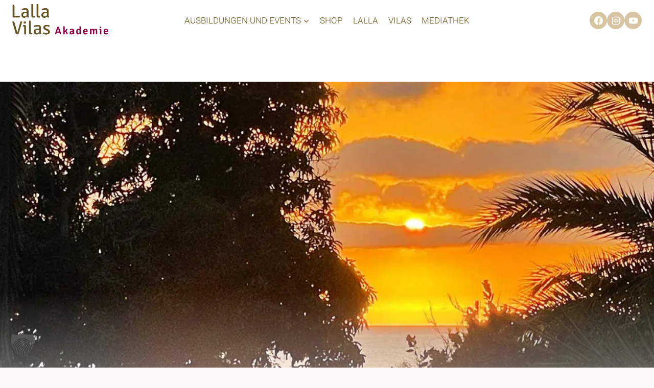

--- FILE ---
content_type: text/html; charset=UTF-8
request_url: https://www.lallaundvilas.de/achtsames-atmen-stille-erfahren-den-inneren-raum-entdecken/
body_size: 40807
content:
<!doctype html>
<html lang="de" prefix="og: https://ogp.me/ns#" class="no-js" itemtype="https://schema.org/Blog" itemscope>
<head>
	<meta charset="UTF-8">
	<meta name="viewport" content="width=device-width, initial-scale=1, minimum-scale=1">
	<script data-cfasync="false" data-no-defer="1" data-no-minify="1" data-no-optimize="1">var ewww_webp_supported=!1;function check_webp_feature(A,e){var w;e=void 0!==e?e:function(){},ewww_webp_supported?e(ewww_webp_supported):((w=new Image).onload=function(){ewww_webp_supported=0<w.width&&0<w.height,e&&e(ewww_webp_supported)},w.onerror=function(){e&&e(!1)},w.src="data:image/webp;base64,"+{alpha:"UklGRkoAAABXRUJQVlA4WAoAAAAQAAAAAAAAAAAAQUxQSAwAAAARBxAR/Q9ERP8DAABWUDggGAAAABQBAJ0BKgEAAQAAAP4AAA3AAP7mtQAAAA=="}[A])}check_webp_feature("alpha");</script><script data-cfasync="false" data-no-defer="1" data-no-minify="1" data-no-optimize="1">var Arrive=function(c,w){"use strict";if(c.MutationObserver&&"undefined"!=typeof HTMLElement){var r,a=0,u=(r=HTMLElement.prototype.matches||HTMLElement.prototype.webkitMatchesSelector||HTMLElement.prototype.mozMatchesSelector||HTMLElement.prototype.msMatchesSelector,{matchesSelector:function(e,t){return e instanceof HTMLElement&&r.call(e,t)},addMethod:function(e,t,r){var a=e[t];e[t]=function(){return r.length==arguments.length?r.apply(this,arguments):"function"==typeof a?a.apply(this,arguments):void 0}},callCallbacks:function(e,t){t&&t.options.onceOnly&&1==t.firedElems.length&&(e=[e[0]]);for(var r,a=0;r=e[a];a++)r&&r.callback&&r.callback.call(r.elem,r.elem);t&&t.options.onceOnly&&1==t.firedElems.length&&t.me.unbindEventWithSelectorAndCallback.call(t.target,t.selector,t.callback)},checkChildNodesRecursively:function(e,t,r,a){for(var i,n=0;i=e[n];n++)r(i,t,a)&&a.push({callback:t.callback,elem:i}),0<i.childNodes.length&&u.checkChildNodesRecursively(i.childNodes,t,r,a)},mergeArrays:function(e,t){var r,a={};for(r in e)e.hasOwnProperty(r)&&(a[r]=e[r]);for(r in t)t.hasOwnProperty(r)&&(a[r]=t[r]);return a},toElementsArray:function(e){return e=void 0!==e&&("number"!=typeof e.length||e===c)?[e]:e}}),e=(l.prototype.addEvent=function(e,t,r,a){a={target:e,selector:t,options:r,callback:a,firedElems:[]};return this._beforeAdding&&this._beforeAdding(a),this._eventsBucket.push(a),a},l.prototype.removeEvent=function(e){for(var t,r=this._eventsBucket.length-1;t=this._eventsBucket[r];r--)e(t)&&(this._beforeRemoving&&this._beforeRemoving(t),(t=this._eventsBucket.splice(r,1))&&t.length&&(t[0].callback=null))},l.prototype.beforeAdding=function(e){this._beforeAdding=e},l.prototype.beforeRemoving=function(e){this._beforeRemoving=e},l),t=function(i,n){var o=new e,l=this,s={fireOnAttributesModification:!1};return o.beforeAdding(function(t){var e=t.target;e!==c.document&&e!==c||(e=document.getElementsByTagName("html")[0]);var r=new MutationObserver(function(e){n.call(this,e,t)}),a=i(t.options);r.observe(e,a),t.observer=r,t.me=l}),o.beforeRemoving(function(e){e.observer.disconnect()}),this.bindEvent=function(e,t,r){t=u.mergeArrays(s,t);for(var a=u.toElementsArray(this),i=0;i<a.length;i++)o.addEvent(a[i],e,t,r)},this.unbindEvent=function(){var r=u.toElementsArray(this);o.removeEvent(function(e){for(var t=0;t<r.length;t++)if(this===w||e.target===r[t])return!0;return!1})},this.unbindEventWithSelectorOrCallback=function(r){var a=u.toElementsArray(this),i=r,e="function"==typeof r?function(e){for(var t=0;t<a.length;t++)if((this===w||e.target===a[t])&&e.callback===i)return!0;return!1}:function(e){for(var t=0;t<a.length;t++)if((this===w||e.target===a[t])&&e.selector===r)return!0;return!1};o.removeEvent(e)},this.unbindEventWithSelectorAndCallback=function(r,a){var i=u.toElementsArray(this);o.removeEvent(function(e){for(var t=0;t<i.length;t++)if((this===w||e.target===i[t])&&e.selector===r&&e.callback===a)return!0;return!1})},this},i=new function(){var s={fireOnAttributesModification:!1,onceOnly:!1,existing:!1};function n(e,t,r){return!(!u.matchesSelector(e,t.selector)||(e._id===w&&(e._id=a++),-1!=t.firedElems.indexOf(e._id)))&&(t.firedElems.push(e._id),!0)}var c=(i=new t(function(e){var t={attributes:!1,childList:!0,subtree:!0};return e.fireOnAttributesModification&&(t.attributes=!0),t},function(e,i){e.forEach(function(e){var t=e.addedNodes,r=e.target,a=[];null!==t&&0<t.length?u.checkChildNodesRecursively(t,i,n,a):"attributes"===e.type&&n(r,i)&&a.push({callback:i.callback,elem:r}),u.callCallbacks(a,i)})})).bindEvent;return i.bindEvent=function(e,t,r){t=void 0===r?(r=t,s):u.mergeArrays(s,t);var a=u.toElementsArray(this);if(t.existing){for(var i=[],n=0;n<a.length;n++)for(var o=a[n].querySelectorAll(e),l=0;l<o.length;l++)i.push({callback:r,elem:o[l]});if(t.onceOnly&&i.length)return r.call(i[0].elem,i[0].elem);setTimeout(u.callCallbacks,1,i)}c.call(this,e,t,r)},i},o=new function(){var a={};function i(e,t){return u.matchesSelector(e,t.selector)}var n=(o=new t(function(){return{childList:!0,subtree:!0}},function(e,r){e.forEach(function(e){var t=e.removedNodes,e=[];null!==t&&0<t.length&&u.checkChildNodesRecursively(t,r,i,e),u.callCallbacks(e,r)})})).bindEvent;return o.bindEvent=function(e,t,r){t=void 0===r?(r=t,a):u.mergeArrays(a,t),n.call(this,e,t,r)},o};d(HTMLElement.prototype),d(NodeList.prototype),d(HTMLCollection.prototype),d(HTMLDocument.prototype),d(Window.prototype);var n={};return s(i,n,"unbindAllArrive"),s(o,n,"unbindAllLeave"),n}function l(){this._eventsBucket=[],this._beforeAdding=null,this._beforeRemoving=null}function s(e,t,r){u.addMethod(t,r,e.unbindEvent),u.addMethod(t,r,e.unbindEventWithSelectorOrCallback),u.addMethod(t,r,e.unbindEventWithSelectorAndCallback)}function d(e){e.arrive=i.bindEvent,s(i,e,"unbindArrive"),e.leave=o.bindEvent,s(o,e,"unbindLeave")}}(window,void 0),ewww_webp_supported=!1;function check_webp_feature(e,t){var r;ewww_webp_supported?t(ewww_webp_supported):((r=new Image).onload=function(){ewww_webp_supported=0<r.width&&0<r.height,t(ewww_webp_supported)},r.onerror=function(){t(!1)},r.src="data:image/webp;base64,"+{alpha:"UklGRkoAAABXRUJQVlA4WAoAAAAQAAAAAAAAAAAAQUxQSAwAAAARBxAR/Q9ERP8DAABWUDggGAAAABQBAJ0BKgEAAQAAAP4AAA3AAP7mtQAAAA==",animation:"UklGRlIAAABXRUJQVlA4WAoAAAASAAAAAAAAAAAAQU5JTQYAAAD/////AABBTk1GJgAAAAAAAAAAAAAAAAAAAGQAAABWUDhMDQAAAC8AAAAQBxAREYiI/gcA"}[e])}function ewwwLoadImages(e){if(e){for(var t=document.querySelectorAll(".batch-image img, .image-wrapper a, .ngg-pro-masonry-item a, .ngg-galleria-offscreen-seo-wrapper a"),r=0,a=t.length;r<a;r++)ewwwAttr(t[r],"data-src",t[r].getAttribute("data-webp")),ewwwAttr(t[r],"data-thumbnail",t[r].getAttribute("data-webp-thumbnail"));for(var i=document.querySelectorAll("div.woocommerce-product-gallery__image"),r=0,a=i.length;r<a;r++)ewwwAttr(i[r],"data-thumb",i[r].getAttribute("data-webp-thumb"))}for(var n=document.querySelectorAll("video"),r=0,a=n.length;r<a;r++)ewwwAttr(n[r],"poster",e?n[r].getAttribute("data-poster-webp"):n[r].getAttribute("data-poster-image"));for(var o,l=document.querySelectorAll("img.ewww_webp_lazy_load"),r=0,a=l.length;r<a;r++)e&&(ewwwAttr(l[r],"data-lazy-srcset",l[r].getAttribute("data-lazy-srcset-webp")),ewwwAttr(l[r],"data-srcset",l[r].getAttribute("data-srcset-webp")),ewwwAttr(l[r],"data-lazy-src",l[r].getAttribute("data-lazy-src-webp")),ewwwAttr(l[r],"data-src",l[r].getAttribute("data-src-webp")),ewwwAttr(l[r],"data-orig-file",l[r].getAttribute("data-webp-orig-file")),ewwwAttr(l[r],"data-medium-file",l[r].getAttribute("data-webp-medium-file")),ewwwAttr(l[r],"data-large-file",l[r].getAttribute("data-webp-large-file")),null!=(o=l[r].getAttribute("srcset"))&&!1!==o&&o.includes("R0lGOD")&&ewwwAttr(l[r],"src",l[r].getAttribute("data-lazy-src-webp"))),l[r].className=l[r].className.replace(/\bewww_webp_lazy_load\b/,"");for(var s=document.querySelectorAll(".ewww_webp"),r=0,a=s.length;r<a;r++)e?(ewwwAttr(s[r],"srcset",s[r].getAttribute("data-srcset-webp")),ewwwAttr(s[r],"src",s[r].getAttribute("data-src-webp")),ewwwAttr(s[r],"data-orig-file",s[r].getAttribute("data-webp-orig-file")),ewwwAttr(s[r],"data-medium-file",s[r].getAttribute("data-webp-medium-file")),ewwwAttr(s[r],"data-large-file",s[r].getAttribute("data-webp-large-file")),ewwwAttr(s[r],"data-large_image",s[r].getAttribute("data-webp-large_image")),ewwwAttr(s[r],"data-src",s[r].getAttribute("data-webp-src"))):(ewwwAttr(s[r],"srcset",s[r].getAttribute("data-srcset-img")),ewwwAttr(s[r],"src",s[r].getAttribute("data-src-img"))),s[r].className=s[r].className.replace(/\bewww_webp\b/,"ewww_webp_loaded");window.jQuery&&jQuery.fn.isotope&&jQuery.fn.imagesLoaded&&(jQuery(".fusion-posts-container-infinite").imagesLoaded(function(){jQuery(".fusion-posts-container-infinite").hasClass("isotope")&&jQuery(".fusion-posts-container-infinite").isotope()}),jQuery(".fusion-portfolio:not(.fusion-recent-works) .fusion-portfolio-wrapper").imagesLoaded(function(){jQuery(".fusion-portfolio:not(.fusion-recent-works) .fusion-portfolio-wrapper").isotope()}))}function ewwwWebPInit(e){ewwwLoadImages(e),ewwwNggLoadGalleries(e),document.arrive(".ewww_webp",function(){ewwwLoadImages(e)}),document.arrive(".ewww_webp_lazy_load",function(){ewwwLoadImages(e)}),document.arrive("videos",function(){ewwwLoadImages(e)}),"loading"==document.readyState?document.addEventListener("DOMContentLoaded",ewwwJSONParserInit):("undefined"!=typeof galleries&&ewwwNggParseGalleries(e),ewwwWooParseVariations(e))}function ewwwAttr(e,t,r){null!=r&&!1!==r&&e.setAttribute(t,r)}function ewwwJSONParserInit(){"undefined"!=typeof galleries&&check_webp_feature("alpha",ewwwNggParseGalleries),check_webp_feature("alpha",ewwwWooParseVariations)}function ewwwWooParseVariations(e){if(e)for(var t=document.querySelectorAll("form.variations_form"),r=0,a=t.length;r<a;r++){var i=t[r].getAttribute("data-product_variations"),n=!1;try{for(var o in i=JSON.parse(i))void 0!==i[o]&&void 0!==i[o].image&&(void 0!==i[o].image.src_webp&&(i[o].image.src=i[o].image.src_webp,n=!0),void 0!==i[o].image.srcset_webp&&(i[o].image.srcset=i[o].image.srcset_webp,n=!0),void 0!==i[o].image.full_src_webp&&(i[o].image.full_src=i[o].image.full_src_webp,n=!0),void 0!==i[o].image.gallery_thumbnail_src_webp&&(i[o].image.gallery_thumbnail_src=i[o].image.gallery_thumbnail_src_webp,n=!0),void 0!==i[o].image.thumb_src_webp&&(i[o].image.thumb_src=i[o].image.thumb_src_webp,n=!0));n&&ewwwAttr(t[r],"data-product_variations",JSON.stringify(i))}catch(e){}}}function ewwwNggParseGalleries(e){if(e)for(var t in galleries){var r=galleries[t];galleries[t].images_list=ewwwNggParseImageList(r.images_list)}}function ewwwNggLoadGalleries(e){e&&document.addEventListener("ngg.galleria.themeadded",function(e,t){window.ngg_galleria._create_backup=window.ngg_galleria.create,window.ngg_galleria.create=function(e,t){var r=$(e).data("id");return galleries["gallery_"+r].images_list=ewwwNggParseImageList(galleries["gallery_"+r].images_list),window.ngg_galleria._create_backup(e,t)}})}function ewwwNggParseImageList(e){for(var t in e){var r=e[t];if(void 0!==r["image-webp"]&&(e[t].image=r["image-webp"],delete e[t]["image-webp"]),void 0!==r["thumb-webp"]&&(e[t].thumb=r["thumb-webp"],delete e[t]["thumb-webp"]),void 0!==r.full_image_webp&&(e[t].full_image=r.full_image_webp,delete e[t].full_image_webp),void 0!==r.srcsets)for(var a in r.srcsets)nggSrcset=r.srcsets[a],void 0!==r.srcsets[a+"-webp"]&&(e[t].srcsets[a]=r.srcsets[a+"-webp"],delete e[t].srcsets[a+"-webp"]);if(void 0!==r.full_srcsets)for(var i in r.full_srcsets)nggFSrcset=r.full_srcsets[i],void 0!==r.full_srcsets[i+"-webp"]&&(e[t].full_srcsets[i]=r.full_srcsets[i+"-webp"],delete e[t].full_srcsets[i+"-webp"])}return e}check_webp_feature("alpha",ewwwWebPInit);</script>	<style>img:is([sizes="auto" i], [sizes^="auto," i]) { contain-intrinsic-size: 3000px 1500px }</style>
	
<!-- Suchmaschinen-Optimierung durch Rank Math PRO - https://rankmath.com/ -->
<title>Achtsames Atmen | Stille erfahren – den inneren Raum entdecken - Lalla Vilas Akademie</title>
<meta name="description" content="„In dir selbst ist die ganze Welt verborgen, und wenn Du weißt,wie man schaut und lernt, dann ist die Tür da und der Schlüssel ist in deiner Hand. Niemand"/>
<meta name="robots" content="follow, index, max-snippet:-1, max-video-preview:-1, max-image-preview:large"/>
<link rel="canonical" href="https://www.lallaundvilas.de/achtsames-atmen-stille-erfahren-den-inneren-raum-entdecken/" />
<meta property="og:locale" content="de_DE" />
<meta property="og:type" content="article" />
<meta property="og:title" content="Achtsames Atmen | Stille erfahren – den inneren Raum entdecken - Lalla Vilas Akademie" />
<meta property="og:description" content="„In dir selbst ist die ganze Welt verborgen, und wenn Du weißt,wie man schaut und lernt, dann ist die Tür da und der Schlüssel ist in deiner Hand. Niemand" />
<meta property="og:url" content="https://www.lallaundvilas.de/achtsames-atmen-stille-erfahren-den-inneren-raum-entdecken/" />
<meta property="og:site_name" content="Lalla Vilas Akademie" />
<meta property="article:publisher" content="https://www.facebook.com/ParaApara/?locale=de_DE" />
<meta property="article:section" content="Beitrag" />
<meta property="og:updated_time" content="2022-02-01T17:20:56+01:00" />
<meta property="og:image" content="https://www.lallaundvilas.de/wp-content/uploads/2022/01/Achtsames-Atmen_web.jpg" />
<meta property="og:image:secure_url" content="https://www.lallaundvilas.de/wp-content/uploads/2022/01/Achtsames-Atmen_web.jpg" />
<meta property="og:image:width" content="1240" />
<meta property="og:image:height" content="698" />
<meta property="og:image:alt" content="Achtsames Atmen | Stille erfahren – den inneren Raum entdecken" />
<meta property="og:image:type" content="image/jpeg" />
<meta property="article:published_time" content="2022-01-25T12:44:30+01:00" />
<meta property="article:modified_time" content="2022-02-01T17:20:56+01:00" />
<meta name="twitter:card" content="summary_large_image" />
<meta name="twitter:title" content="Achtsames Atmen | Stille erfahren – den inneren Raum entdecken - Lalla Vilas Akademie" />
<meta name="twitter:description" content="„In dir selbst ist die ganze Welt verborgen, und wenn Du weißt,wie man schaut und lernt, dann ist die Tür da und der Schlüssel ist in deiner Hand. Niemand" />
<meta name="twitter:image" content="https://www.lallaundvilas.de/wp-content/uploads/2022/01/Achtsames-Atmen_web.jpg" />
<meta name="twitter:label1" content="Verfasst von" />
<meta name="twitter:data1" content="Paraadmin-aig" />
<meta name="twitter:label2" content="Lesedauer" />
<meta name="twitter:data2" content="1 Minute" />
<script type="application/ld+json" class="rank-math-schema-pro">{"@context":"https://schema.org","@graph":[{"@type":"Organization","@id":"https://www.lallaundvilas.de/#organization","name":"Lalla Vilas Akademie","sameAs":["https://www.facebook.com/ParaApara/?locale=de_DE","https://www.youtube.com/channel/UClo-iyYJpiBPqXTx7KulcxA"],"logo":{"@type":"ImageObject","@id":"https://www.lallaundvilas.de/#logo","url":"https://www.lallaundvilas.de/wp-content/uploads/2022/08/cropped-JgSISwHQ.png","contentUrl":"https://www.lallaundvilas.de/wp-content/uploads/2022/08/cropped-JgSISwHQ.png","caption":"Lalla Vilas Akademie","inLanguage":"de","width":"2575","height":"829"}},{"@type":"WebSite","@id":"https://www.lallaundvilas.de/#website","url":"https://www.lallaundvilas.de","name":"Lalla Vilas Akademie","alternateName":"Online Yoga und Meditation","publisher":{"@id":"https://www.lallaundvilas.de/#organization"},"inLanguage":"de"},{"@type":"ImageObject","@id":"https://www.lallaundvilas.de/wp-content/uploads/2022/01/Achtsames-Atmen_web.jpg","url":"https://www.lallaundvilas.de/wp-content/uploads/2022/01/Achtsames-Atmen_web.jpg","width":"1240","height":"698","inLanguage":"de"},{"@type":"WebPage","@id":"https://www.lallaundvilas.de/achtsames-atmen-stille-erfahren-den-inneren-raum-entdecken/#webpage","url":"https://www.lallaundvilas.de/achtsames-atmen-stille-erfahren-den-inneren-raum-entdecken/","name":"Achtsames Atmen | Stille erfahren \u2013 den inneren Raum entdecken - Lalla Vilas Akademie","datePublished":"2022-01-25T12:44:30+01:00","dateModified":"2022-02-01T17:20:56+01:00","isPartOf":{"@id":"https://www.lallaundvilas.de/#website"},"primaryImageOfPage":{"@id":"https://www.lallaundvilas.de/wp-content/uploads/2022/01/Achtsames-Atmen_web.jpg"},"inLanguage":"de"},{"@type":"Person","@id":"https://www.lallaundvilas.de/autor/paraadmin-aig/","name":"Paraadmin-aig","url":"https://www.lallaundvilas.de/autor/paraadmin-aig/","image":{"@type":"ImageObject","@id":"https://secure.gravatar.com/avatar/1b35a2c3a6205b15821c80c4a70aa90fefad34a6706a3cbade3e30a8be6bec69?s=96&amp;d=mm&amp;r=g","url":"https://secure.gravatar.com/avatar/1b35a2c3a6205b15821c80c4a70aa90fefad34a6706a3cbade3e30a8be6bec69?s=96&amp;d=mm&amp;r=g","caption":"Paraadmin-aig","inLanguage":"de"},"worksFor":{"@id":"https://www.lallaundvilas.de/#organization"}},{"@type":"BlogPosting","headline":"Achtsames Atmen | Stille erfahren \u2013 den inneren Raum entdecken - Lalla Vilas Akademie","datePublished":"2022-01-25T12:44:30+01:00","dateModified":"2022-02-01T17:20:56+01:00","author":{"@id":"https://www.lallaundvilas.de/autor/paraadmin-aig/","name":"Paraadmin-aig"},"publisher":{"@id":"https://www.lallaundvilas.de/#organization"},"description":"\u201eIn dir selbst ist die ganze Welt verborgen, und wenn Du wei\u00dft,wie man schaut und lernt, dann ist die T\u00fcr da und der Schl\u00fcssel ist in deiner Hand. Niemand","name":"Achtsames Atmen | Stille erfahren \u2013 den inneren Raum entdecken - Lalla Vilas Akademie","@id":"https://www.lallaundvilas.de/achtsames-atmen-stille-erfahren-den-inneren-raum-entdecken/#richSnippet","isPartOf":{"@id":"https://www.lallaundvilas.de/achtsames-atmen-stille-erfahren-den-inneren-raum-entdecken/#webpage"},"image":{"@id":"https://www.lallaundvilas.de/wp-content/uploads/2022/01/Achtsames-Atmen_web.jpg"},"inLanguage":"de","mainEntityOfPage":{"@id":"https://www.lallaundvilas.de/achtsames-atmen-stille-erfahren-den-inneren-raum-entdecken/#webpage"}}]}</script>
<!-- /Rank Math WordPress SEO Plugin -->

<link rel='dns-prefetch' href='//capi-automation.s3.us-east-2.amazonaws.com' />
<link data-borlabs-cookie-style-blocker-id="google-fonts" data-borlabs-cookie-style-blocker-href='https://fonts.gstatic.com' crossorigin rel='preconnect' />
<link rel="alternate" type="application/rss+xml" title="Lalla Vilas Akademie &raquo; Feed" href="https://www.lallaundvilas.de/feed/" />
<link rel="alternate" type="application/rss+xml" title="Lalla Vilas Akademie &raquo; Kommentar-Feed" href="https://www.lallaundvilas.de/comments/feed/" />
<link rel="alternate" type="text/calendar" title="Lalla Vilas Akademie &raquo; iCal Feed" href="https://www.lallaundvilas.de/events/?ical=1" />
			<script>document.documentElement.classList.remove( 'no-js' );</script>
			<link rel="alternate" type="application/rss+xml" title="Lalla Vilas Akademie &raquo; Achtsames Atmen | Stille erfahren – den inneren Raum entdecken-Kommentar-Feed" href="https://www.lallaundvilas.de/achtsames-atmen-stille-erfahren-den-inneren-raum-entdecken/feed/" />
<link data-minify="1" rel='stylesheet' id='tribe-events-pro-mini-calendar-block-styles-css' href='https://www.lallaundvilas.de/wp-content/cache/min/1/wp-content/plugins/events-calendar-pro/build/css/tribe-events-pro-mini-calendar-block.css?ver=1768454335' media='all' />
<style id='wp-emoji-styles-inline-css'>

	img.wp-smiley, img.emoji {
		display: inline !important;
		border: none !important;
		box-shadow: none !important;
		height: 1em !important;
		width: 1em !important;
		margin: 0 0.07em !important;
		vertical-align: -0.1em !important;
		background: none !important;
		padding: 0 !important;
	}
</style>
<link rel='stylesheet' id='wp-block-library-css' href='https://www.lallaundvilas.de/wp-includes/css/dist/block-library/style.min.css?ver=6.8.3' media='all' />
<style id='classic-theme-styles-inline-css'>
/*! This file is auto-generated */
.wp-block-button__link{color:#fff;background-color:#32373c;border-radius:9999px;box-shadow:none;text-decoration:none;padding:calc(.667em + 2px) calc(1.333em + 2px);font-size:1.125em}.wp-block-file__button{background:#32373c;color:#fff;text-decoration:none}
</style>
<style id='tropicalista-pdfembed-style-inline-css'>
.wp-block-tropicalista-pdfembed{height:500px}

</style>
<style id='global-styles-inline-css'>
:root{--wp--preset--aspect-ratio--square: 1;--wp--preset--aspect-ratio--4-3: 4/3;--wp--preset--aspect-ratio--3-4: 3/4;--wp--preset--aspect-ratio--3-2: 3/2;--wp--preset--aspect-ratio--2-3: 2/3;--wp--preset--aspect-ratio--16-9: 16/9;--wp--preset--aspect-ratio--9-16: 9/16;--wp--preset--color--black: #000000;--wp--preset--color--cyan-bluish-gray: #abb8c3;--wp--preset--color--white: #ffffff;--wp--preset--color--pale-pink: #f78da7;--wp--preset--color--vivid-red: #cf2e2e;--wp--preset--color--luminous-vivid-orange: #ff6900;--wp--preset--color--luminous-vivid-amber: #fcb900;--wp--preset--color--light-green-cyan: #7bdcb5;--wp--preset--color--vivid-green-cyan: #00d084;--wp--preset--color--pale-cyan-blue: #8ed1fc;--wp--preset--color--vivid-cyan-blue: #0693e3;--wp--preset--color--vivid-purple: #9b51e0;--wp--preset--color--theme-palette-1: var(--global-palette1);--wp--preset--color--theme-palette-2: var(--global-palette2);--wp--preset--color--theme-palette-3: var(--global-palette3);--wp--preset--color--theme-palette-4: var(--global-palette4);--wp--preset--color--theme-palette-5: var(--global-palette5);--wp--preset--color--theme-palette-6: var(--global-palette6);--wp--preset--color--theme-palette-7: var(--global-palette7);--wp--preset--color--theme-palette-8: var(--global-palette8);--wp--preset--color--theme-palette-9: var(--global-palette9);--wp--preset--color--theme-palette-10: var(--global-palette10);--wp--preset--color--theme-palette-11: var(--global-palette11);--wp--preset--color--theme-palette-12: var(--global-palette12);--wp--preset--color--theme-palette-13: var(--global-palette13);--wp--preset--color--theme-palette-14: var(--global-palette14);--wp--preset--color--theme-palette-15: var(--global-palette15);--wp--preset--gradient--vivid-cyan-blue-to-vivid-purple: linear-gradient(135deg,rgba(6,147,227,1) 0%,rgb(155,81,224) 100%);--wp--preset--gradient--light-green-cyan-to-vivid-green-cyan: linear-gradient(135deg,rgb(122,220,180) 0%,rgb(0,208,130) 100%);--wp--preset--gradient--luminous-vivid-amber-to-luminous-vivid-orange: linear-gradient(135deg,rgba(252,185,0,1) 0%,rgba(255,105,0,1) 100%);--wp--preset--gradient--luminous-vivid-orange-to-vivid-red: linear-gradient(135deg,rgba(255,105,0,1) 0%,rgb(207,46,46) 100%);--wp--preset--gradient--very-light-gray-to-cyan-bluish-gray: linear-gradient(135deg,rgb(238,238,238) 0%,rgb(169,184,195) 100%);--wp--preset--gradient--cool-to-warm-spectrum: linear-gradient(135deg,rgb(74,234,220) 0%,rgb(151,120,209) 20%,rgb(207,42,186) 40%,rgb(238,44,130) 60%,rgb(251,105,98) 80%,rgb(254,248,76) 100%);--wp--preset--gradient--blush-light-purple: linear-gradient(135deg,rgb(255,206,236) 0%,rgb(152,150,240) 100%);--wp--preset--gradient--blush-bordeaux: linear-gradient(135deg,rgb(254,205,165) 0%,rgb(254,45,45) 50%,rgb(107,0,62) 100%);--wp--preset--gradient--luminous-dusk: linear-gradient(135deg,rgb(255,203,112) 0%,rgb(199,81,192) 50%,rgb(65,88,208) 100%);--wp--preset--gradient--pale-ocean: linear-gradient(135deg,rgb(255,245,203) 0%,rgb(182,227,212) 50%,rgb(51,167,181) 100%);--wp--preset--gradient--electric-grass: linear-gradient(135deg,rgb(202,248,128) 0%,rgb(113,206,126) 100%);--wp--preset--gradient--midnight: linear-gradient(135deg,rgb(2,3,129) 0%,rgb(40,116,252) 100%);--wp--preset--font-size--small: var(--global-font-size-small);--wp--preset--font-size--medium: var(--global-font-size-medium);--wp--preset--font-size--large: var(--global-font-size-large);--wp--preset--font-size--x-large: 42px;--wp--preset--font-size--larger: var(--global-font-size-larger);--wp--preset--font-size--xxlarge: var(--global-font-size-xxlarge);--wp--preset--spacing--20: 0.44rem;--wp--preset--spacing--30: 0.67rem;--wp--preset--spacing--40: 1rem;--wp--preset--spacing--50: 1.5rem;--wp--preset--spacing--60: 2.25rem;--wp--preset--spacing--70: 3.38rem;--wp--preset--spacing--80: 5.06rem;--wp--preset--shadow--natural: 6px 6px 9px rgba(0, 0, 0, 0.2);--wp--preset--shadow--deep: 12px 12px 50px rgba(0, 0, 0, 0.4);--wp--preset--shadow--sharp: 6px 6px 0px rgba(0, 0, 0, 0.2);--wp--preset--shadow--outlined: 6px 6px 0px -3px rgba(255, 255, 255, 1), 6px 6px rgba(0, 0, 0, 1);--wp--preset--shadow--crisp: 6px 6px 0px rgba(0, 0, 0, 1);}:where(.is-layout-flex){gap: 0.5em;}:where(.is-layout-grid){gap: 0.5em;}body .is-layout-flex{display: flex;}.is-layout-flex{flex-wrap: wrap;align-items: center;}.is-layout-flex > :is(*, div){margin: 0;}body .is-layout-grid{display: grid;}.is-layout-grid > :is(*, div){margin: 0;}:where(.wp-block-columns.is-layout-flex){gap: 2em;}:where(.wp-block-columns.is-layout-grid){gap: 2em;}:where(.wp-block-post-template.is-layout-flex){gap: 1.25em;}:where(.wp-block-post-template.is-layout-grid){gap: 1.25em;}.has-black-color{color: var(--wp--preset--color--black) !important;}.has-cyan-bluish-gray-color{color: var(--wp--preset--color--cyan-bluish-gray) !important;}.has-white-color{color: var(--wp--preset--color--white) !important;}.has-pale-pink-color{color: var(--wp--preset--color--pale-pink) !important;}.has-vivid-red-color{color: var(--wp--preset--color--vivid-red) !important;}.has-luminous-vivid-orange-color{color: var(--wp--preset--color--luminous-vivid-orange) !important;}.has-luminous-vivid-amber-color{color: var(--wp--preset--color--luminous-vivid-amber) !important;}.has-light-green-cyan-color{color: var(--wp--preset--color--light-green-cyan) !important;}.has-vivid-green-cyan-color{color: var(--wp--preset--color--vivid-green-cyan) !important;}.has-pale-cyan-blue-color{color: var(--wp--preset--color--pale-cyan-blue) !important;}.has-vivid-cyan-blue-color{color: var(--wp--preset--color--vivid-cyan-blue) !important;}.has-vivid-purple-color{color: var(--wp--preset--color--vivid-purple) !important;}.has-black-background-color{background-color: var(--wp--preset--color--black) !important;}.has-cyan-bluish-gray-background-color{background-color: var(--wp--preset--color--cyan-bluish-gray) !important;}.has-white-background-color{background-color: var(--wp--preset--color--white) !important;}.has-pale-pink-background-color{background-color: var(--wp--preset--color--pale-pink) !important;}.has-vivid-red-background-color{background-color: var(--wp--preset--color--vivid-red) !important;}.has-luminous-vivid-orange-background-color{background-color: var(--wp--preset--color--luminous-vivid-orange) !important;}.has-luminous-vivid-amber-background-color{background-color: var(--wp--preset--color--luminous-vivid-amber) !important;}.has-light-green-cyan-background-color{background-color: var(--wp--preset--color--light-green-cyan) !important;}.has-vivid-green-cyan-background-color{background-color: var(--wp--preset--color--vivid-green-cyan) !important;}.has-pale-cyan-blue-background-color{background-color: var(--wp--preset--color--pale-cyan-blue) !important;}.has-vivid-cyan-blue-background-color{background-color: var(--wp--preset--color--vivid-cyan-blue) !important;}.has-vivid-purple-background-color{background-color: var(--wp--preset--color--vivid-purple) !important;}.has-black-border-color{border-color: var(--wp--preset--color--black) !important;}.has-cyan-bluish-gray-border-color{border-color: var(--wp--preset--color--cyan-bluish-gray) !important;}.has-white-border-color{border-color: var(--wp--preset--color--white) !important;}.has-pale-pink-border-color{border-color: var(--wp--preset--color--pale-pink) !important;}.has-vivid-red-border-color{border-color: var(--wp--preset--color--vivid-red) !important;}.has-luminous-vivid-orange-border-color{border-color: var(--wp--preset--color--luminous-vivid-orange) !important;}.has-luminous-vivid-amber-border-color{border-color: var(--wp--preset--color--luminous-vivid-amber) !important;}.has-light-green-cyan-border-color{border-color: var(--wp--preset--color--light-green-cyan) !important;}.has-vivid-green-cyan-border-color{border-color: var(--wp--preset--color--vivid-green-cyan) !important;}.has-pale-cyan-blue-border-color{border-color: var(--wp--preset--color--pale-cyan-blue) !important;}.has-vivid-cyan-blue-border-color{border-color: var(--wp--preset--color--vivid-cyan-blue) !important;}.has-vivid-purple-border-color{border-color: var(--wp--preset--color--vivid-purple) !important;}.has-vivid-cyan-blue-to-vivid-purple-gradient-background{background: var(--wp--preset--gradient--vivid-cyan-blue-to-vivid-purple) !important;}.has-light-green-cyan-to-vivid-green-cyan-gradient-background{background: var(--wp--preset--gradient--light-green-cyan-to-vivid-green-cyan) !important;}.has-luminous-vivid-amber-to-luminous-vivid-orange-gradient-background{background: var(--wp--preset--gradient--luminous-vivid-amber-to-luminous-vivid-orange) !important;}.has-luminous-vivid-orange-to-vivid-red-gradient-background{background: var(--wp--preset--gradient--luminous-vivid-orange-to-vivid-red) !important;}.has-very-light-gray-to-cyan-bluish-gray-gradient-background{background: var(--wp--preset--gradient--very-light-gray-to-cyan-bluish-gray) !important;}.has-cool-to-warm-spectrum-gradient-background{background: var(--wp--preset--gradient--cool-to-warm-spectrum) !important;}.has-blush-light-purple-gradient-background{background: var(--wp--preset--gradient--blush-light-purple) !important;}.has-blush-bordeaux-gradient-background{background: var(--wp--preset--gradient--blush-bordeaux) !important;}.has-luminous-dusk-gradient-background{background: var(--wp--preset--gradient--luminous-dusk) !important;}.has-pale-ocean-gradient-background{background: var(--wp--preset--gradient--pale-ocean) !important;}.has-electric-grass-gradient-background{background: var(--wp--preset--gradient--electric-grass) !important;}.has-midnight-gradient-background{background: var(--wp--preset--gradient--midnight) !important;}.has-small-font-size{font-size: var(--wp--preset--font-size--small) !important;}.has-medium-font-size{font-size: var(--wp--preset--font-size--medium) !important;}.has-large-font-size{font-size: var(--wp--preset--font-size--large) !important;}.has-x-large-font-size{font-size: var(--wp--preset--font-size--x-large) !important;}
:where(.wp-block-post-template.is-layout-flex){gap: 1.25em;}:where(.wp-block-post-template.is-layout-grid){gap: 1.25em;}
:where(.wp-block-columns.is-layout-flex){gap: 2em;}:where(.wp-block-columns.is-layout-grid){gap: 2em;}
:root :where(.wp-block-pullquote){font-size: 1.5em;line-height: 1.6;}
</style>
<style id='woocommerce-inline-inline-css'>
.woocommerce form .form-row .required { visibility: visible; }
</style>
<link data-minify="1" rel='stylesheet' id='gateway-css' href='https://www.lallaundvilas.de/wp-content/cache/min/1/wp-content/plugins/woocommerce-paypal-payments/modules/ppcp-button/assets/css/gateway.css?ver=1768454335' media='all' />
<link rel='stylesheet' id='kadence-global-css' href='https://www.lallaundvilas.de/wp-content/themes/kadence/assets/css/global.min.css?ver=1.4.2' media='all' />
<style id='kadence-global-inline-css'>
/* Kadence Base CSS */
:root{--global-palette1:#675415;--global-palette2:#d7c4a2;--global-palette3:#2c261a;--global-palette4:#48412d;--global-palette5:#68614a;--global-palette6:#968c71;--global-palette7:rgba(215,196,162,0.25);--global-palette8:#fcf9f6;--global-palette9:#ffffff;--global-palette10:oklch(from var(--global-palette1) calc(l + 0.10 * (1 - l)) calc(c * 1.00) calc(h + 180) / 100%);--global-palette11:#13612e;--global-palette12:#1159af;--global-palette13:#b82105;--global-palette14:#f7630c;--global-palette15:#f5a524;--global-palette9rgb:255, 255, 255;--global-palette-highlight:var(--global-palette2);--global-palette-highlight-alt:var(--global-palette1);--global-palette-highlight-alt2:var(--global-palette9);--global-palette-btn-bg:var(--global-palette2);--global-palette-btn-bg-hover:var(--global-palette1);--global-palette-btn:var(--global-palette9);--global-palette-btn-hover:var(--global-palette9);--global-palette-btn-sec-bg:var(--global-palette7);--global-palette-btn-sec-bg-hover:var(--global-palette2);--global-palette-btn-sec:var(--global-palette3);--global-palette-btn-sec-hover:var(--global-palette9);--global-body-font-family:Roboto, sans-serif;--global-heading-font-family:inherit;--global-primary-nav-font-family:inherit;--global-fallback-font:sans-serif;--global-display-fallback-font:sans-serif;--global-content-width:1290px;--global-content-wide-width:calc(1290px + 230px);--global-content-narrow-width:842px;--global-content-edge-padding:1.5rem;--global-content-boxed-padding:2rem;--global-calc-content-width:calc(1290px - var(--global-content-edge-padding) - var(--global-content-edge-padding) );--wp--style--global--content-size:var(--global-calc-content-width);}.wp-site-blocks{--global-vw:calc( 100vw - ( 0.5 * var(--scrollbar-offset)));}body{background:var(--global-palette8);}body, input, select, optgroup, textarea{font-style:normal;font-weight:300;font-size:17px;line-height:1.6;font-family:var(--global-body-font-family);color:var(--global-palette4);}.content-bg, body.content-style-unboxed .site{background:var(--global-palette9);}h1,h2,h3,h4,h5,h6{font-family:var(--global-heading-font-family);}h1{font-style:normal;font-weight:500;font-size:32px;line-height:1.5;color:var(--global-palette3);}h2{font-style:normal;font-weight:300;font-size:28px;line-height:1.5;color:var(--global-palette3);}h3{font-style:normal;font-weight:300;font-size:24px;line-height:1.5;color:var(--global-palette3);}h4{font-style:normal;font-weight:300;font-size:22px;line-height:1.5;color:var(--global-palette4);}h5{font-style:normal;font-weight:300;font-size:20px;line-height:1.5;color:var(--global-palette4);}h6{font-style:normal;font-weight:300;font-size:18px;line-height:1.5;color:var(--global-palette5);}.entry-hero .kadence-breadcrumbs{max-width:1290px;}.site-container, .site-header-row-layout-contained, .site-footer-row-layout-contained, .entry-hero-layout-contained, .comments-area, .alignfull > .wp-block-cover__inner-container, .alignwide > .wp-block-cover__inner-container{max-width:var(--global-content-width);}.content-width-narrow .content-container.site-container, .content-width-narrow .hero-container.site-container{max-width:var(--global-content-narrow-width);}@media all and (min-width: 1520px){.wp-site-blocks .content-container  .alignwide{margin-left:-115px;margin-right:-115px;width:unset;max-width:unset;}}@media all and (min-width: 1102px){.content-width-narrow .wp-site-blocks .content-container .alignwide{margin-left:-130px;margin-right:-130px;width:unset;max-width:unset;}}.content-style-boxed .wp-site-blocks .entry-content .alignwide{margin-left:calc( -1 * var( --global-content-boxed-padding ) );margin-right:calc( -1 * var( --global-content-boxed-padding ) );}.content-area{margin-top:5rem;margin-bottom:5rem;}@media all and (max-width: 1024px){.content-area{margin-top:3rem;margin-bottom:3rem;}}@media all and (max-width: 767px){.content-area{margin-top:2rem;margin-bottom:2rem;}}@media all and (max-width: 1024px){:root{--global-content-boxed-padding:2rem;}}@media all and (max-width: 767px){:root{--global-content-boxed-padding:1.5rem;}}.entry-content-wrap{padding:2rem;}@media all and (max-width: 1024px){.entry-content-wrap{padding:2rem;}}@media all and (max-width: 767px){.entry-content-wrap{padding:1.5rem;}}.entry.single-entry{box-shadow:0px 15px 15px -10px rgba(0,0,0,0.05);}.entry.loop-entry{box-shadow:0px 15px 15px -10px rgba(0,0,0,0.05);}.loop-entry .entry-content-wrap{padding:2rem;}@media all and (max-width: 1024px){.loop-entry .entry-content-wrap{padding:2rem;}}@media all and (max-width: 767px){.loop-entry .entry-content-wrap{padding:1.5rem;}}button, .button, .wp-block-button__link, input[type="button"], input[type="reset"], input[type="submit"], .fl-button, .elementor-button-wrapper .elementor-button, .wc-block-components-checkout-place-order-button, .wc-block-cart__submit{box-shadow:0px 0px 0px -7px rgba(0,0,0,0);}button:hover, button:focus, button:active, .button:hover, .button:focus, .button:active, .wp-block-button__link:hover, .wp-block-button__link:focus, .wp-block-button__link:active, input[type="button"]:hover, input[type="button"]:focus, input[type="button"]:active, input[type="reset"]:hover, input[type="reset"]:focus, input[type="reset"]:active, input[type="submit"]:hover, input[type="submit"]:focus, input[type="submit"]:active, .elementor-button-wrapper .elementor-button:hover, .elementor-button-wrapper .elementor-button:focus, .elementor-button-wrapper .elementor-button:active, .wc-block-cart__submit:hover{box-shadow:0px 15px 25px -7px rgba(0,0,0,0.1);}.kb-button.kb-btn-global-outline.kb-btn-global-inherit{padding-top:calc(px - 2px);padding-right:calc(px - 2px);padding-bottom:calc(px - 2px);padding-left:calc(px - 2px);}.entry-content :where(.wp-block-image) img, .entry-content :where(.wp-block-kadence-image) img{border-radius:15px;}@media all and (min-width: 1025px){.transparent-header .entry-hero .entry-hero-container-inner{padding-top:calc(80px + 0px);}}@media all and (max-width: 1024px){.mobile-transparent-header .entry-hero .entry-hero-container-inner{padding-top:80px;}}@media all and (max-width: 767px){.mobile-transparent-header .entry-hero .entry-hero-container-inner{padding-top:80px;}}.entry-hero.post-hero-section .entry-header{min-height:200px;}
/* Kadence Header CSS */
@media all and (max-width: 1024px){.mobile-transparent-header #masthead{position:absolute;left:0px;right:0px;z-index:100;}.kadence-scrollbar-fixer.mobile-transparent-header #masthead{right:var(--scrollbar-offset,0);}.mobile-transparent-header #masthead, .mobile-transparent-header .site-top-header-wrap .site-header-row-container-inner, .mobile-transparent-header .site-main-header-wrap .site-header-row-container-inner, .mobile-transparent-header .site-bottom-header-wrap .site-header-row-container-inner{background:transparent;}.site-header-row-tablet-layout-fullwidth, .site-header-row-tablet-layout-standard{padding:0px;}}@media all and (min-width: 1025px){.transparent-header #masthead{position:absolute;left:0px;right:0px;z-index:100;}.transparent-header.kadence-scrollbar-fixer #masthead{right:var(--scrollbar-offset,0);}.transparent-header #masthead, .transparent-header .site-top-header-wrap .site-header-row-container-inner, .transparent-header .site-main-header-wrap .site-header-row-container-inner, .transparent-header .site-bottom-header-wrap .site-header-row-container-inner{background:transparent;}}.site-branding a.brand img{max-width:200px;}.site-branding a.brand img.svg-logo-image{width:200px;}.site-branding{padding:0px 0px 0px 0px;}#masthead, #masthead .kadence-sticky-header.item-is-fixed:not(.item-at-start):not(.site-header-row-container):not(.site-main-header-wrap), #masthead .kadence-sticky-header.item-is-fixed:not(.item-at-start) > .site-header-row-container-inner{background:#ffffff;}.site-main-header-inner-wrap{min-height:80px;}.site-bottom-header-wrap .site-header-row-container-inner{background:var(--global-palette9);}.site-bottom-header-inner-wrap{min-height:0px;}#masthead .kadence-sticky-header.item-is-fixed:not(.item-at-start):not(.site-header-row-container):not(.item-hidden-above):not(.site-main-header-wrap), #masthead .kadence-sticky-header.item-is-fixed:not(.item-at-start):not(.item-hidden-above) > .site-header-row-container-inner{background:var(--global-palette9);}.site-main-header-wrap.site-header-row-container.site-header-focus-item.site-header-row-layout-standard.kadence-sticky-header.item-is-fixed.item-is-stuck, .site-header-upper-inner-wrap.kadence-sticky-header.item-is-fixed.item-is-stuck, .site-header-inner-wrap.kadence-sticky-header.item-is-fixed.item-is-stuck, .site-top-header-wrap.site-header-row-container.site-header-focus-item.site-header-row-layout-standard.kadence-sticky-header.item-is-fixed.item-is-stuck, .site-bottom-header-wrap.site-header-row-container.site-header-focus-item.site-header-row-layout-standard.kadence-sticky-header.item-is-fixed.item-is-stuck{box-shadow:0px 0px 0px 0px rgba(0,0,0,0);}.header-navigation[class*="header-navigation-style-underline"] .header-menu-container.primary-menu-container>ul>li>a:after{width:calc( 100% - 1.2em);}.main-navigation .primary-menu-container > ul > li.menu-item > a{padding-left:calc(1.2em / 2);padding-right:calc(1.2em / 2);padding-top:0.6em;padding-bottom:0.6em;color:var(--global-palette1);}.main-navigation .primary-menu-container > ul > li.menu-item .dropdown-nav-special-toggle{right:calc(1.2em / 2);}.main-navigation .primary-menu-container > ul li.menu-item > a{font-style:normal;text-transform:uppercase;}.main-navigation .primary-menu-container > ul > li.menu-item > a:hover{color:var(--global-palette1);}.main-navigation .primary-menu-container > ul > li.menu-item.current-menu-item > a{color:var(--global-palette3);}.header-navigation .header-menu-container ul ul.sub-menu, .header-navigation .header-menu-container ul ul.submenu{background:var(--global-palette3);box-shadow:0px 2px 13px 0px rgba(0,0,0,0.1);}.header-navigation .header-menu-container ul ul li.menu-item, .header-menu-container ul.menu > li.kadence-menu-mega-enabled > ul > li.menu-item > a{border-bottom:1px solid rgba(255,255,255,0.1);border-radius:0px 0px 0px 0px;}.header-navigation .header-menu-container ul ul li.menu-item > a{width:200px;padding-top:1em;padding-bottom:1em;color:var(--global-palette9);font-size:12px;}.header-navigation .header-menu-container ul ul li.menu-item > a:hover{color:var(--global-palette9);background:var(--global-palette4);border-radius:0px 0px 0px 0px;}.header-navigation .header-menu-container ul ul li.menu-item.current-menu-item > a{color:var(--global-palette9);background:var(--global-palette4);border-radius:0px 0px 0px 0px;}.mobile-toggle-open-container .menu-toggle-open, .mobile-toggle-open-container .menu-toggle-open:focus{color:var(--global-palette5);padding:0.4em 0.6em 0.4em 0.6em;font-size:14px;}.mobile-toggle-open-container .menu-toggle-open.menu-toggle-style-bordered{border:1px solid currentColor;}.mobile-toggle-open-container .menu-toggle-open .menu-toggle-icon{font-size:20px;}.mobile-toggle-open-container .menu-toggle-open:hover, .mobile-toggle-open-container .menu-toggle-open:focus-visible{color:var(--global-palette-highlight);}.mobile-navigation ul li{font-size:14px;}.mobile-navigation ul li a{padding-top:1em;padding-bottom:1em;}.mobile-navigation ul li > a, .mobile-navigation ul li.menu-item-has-children > .drawer-nav-drop-wrap{color:var(--global-palette9);}.mobile-navigation ul li.current-menu-item > a, .mobile-navigation ul li.current-menu-item.menu-item-has-children > .drawer-nav-drop-wrap{color:var(--global-palette-highlight);}.mobile-navigation ul li.menu-item-has-children .drawer-nav-drop-wrap, .mobile-navigation ul li:not(.menu-item-has-children) a{border-bottom:1px solid rgba(255,255,255,0.1);}.mobile-navigation:not(.drawer-navigation-parent-toggle-true) ul li.menu-item-has-children .drawer-nav-drop-wrap button{border-left:1px solid rgba(255,255,255,0.1);}#mobile-drawer .drawer-header .drawer-toggle{padding:0.6em 0.15em 0.6em 0.15em;font-size:24px;}.header-social-wrap .header-social-inner-wrap{font-size:1em;gap:0.6em;}.header-social-wrap .header-social-inner-wrap .social-button{color:var(--global-palette9);background:var(--global-palette2);border:2px none transparent;border-radius:100px;}.header-social-wrap .header-social-inner-wrap .social-button:hover{background:var(--global-palette1);}
/* Kadence Footer CSS */
#colophon{background:var(--global-palette9);}.site-middle-footer-wrap .site-footer-row-container-inner{border-top:1px solid var(--global-palette1);}.site-middle-footer-inner-wrap{padding-top:30px;padding-bottom:30px;grid-column-gap:30px;grid-row-gap:30px;}.site-middle-footer-inner-wrap .widget{margin-bottom:30px;}.site-middle-footer-inner-wrap .site-footer-section:not(:last-child):after{right:calc(-30px / 2);}.site-bottom-footer-inner-wrap{padding-top:30px;padding-bottom:30px;grid-column-gap:30px;}.site-bottom-footer-inner-wrap .widget{margin-bottom:30px;}.site-bottom-footer-inner-wrap .site-footer-section:not(:last-child):after{right:calc(-30px / 2);}#colophon .footer-navigation .footer-menu-container > ul > li > a{padding-left:calc(1.7em / 2);padding-right:calc(1.7em / 2);padding-top:calc(0.8em / 2);padding-bottom:calc(0.8em / 2);color:var(--global-palette1);}#colophon .footer-navigation .footer-menu-container > ul li a{font-style:normal;font-size:1.2em;}#colophon .footer-navigation .footer-menu-container > ul li a:hover{color:var(--global-palette-highlight);}#colophon .footer-navigation .footer-menu-container > ul li.current-menu-item > a{color:var(--global-palette3);}@media all and (max-width: 767px){#colophon .footer-navigation .footer-menu-container > ul li a{font-size:1em;line-height:0.8;}}
/* Kadence Woo CSS */
.woocommerce table.shop_table td.product-quantity{min-width:130px;}.entry-hero.product-hero-section .entry-header{min-height:200px;}.product-title .single-category{font-weight:700;font-size:32px;line-height:1.5;color:var(--global-palette3);}.wp-site-blocks .product-hero-section .extra-title{font-weight:700;font-size:32px;line-height:1.5;}.woocommerce ul.products.woo-archive-btn-button .product-action-wrap .button:not(.kb-button), .woocommerce ul.products li.woo-archive-btn-button .button:not(.kb-button), .wc-block-grid__product.woo-archive-btn-button .product-details .wc-block-grid__product-add-to-cart .wp-block-button__link{border:2px none transparent;box-shadow:0px 0px 0px 0px rgba(0,0,0,0.0);}.woocommerce ul.products.woo-archive-btn-button .product-action-wrap .button:not(.kb-button):hover, .woocommerce ul.products li.woo-archive-btn-button .button:not(.kb-button):hover, .wc-block-grid__product.woo-archive-btn-button .product-details .wc-block-grid__product-add-to-cart .wp-block-button__link:hover{box-shadow:0px 0px 0px 0px rgba(0,0,0,0);}
/* Kadence Events CSS */
:root{--tec-color-background-events:transparent;--tec-color-text-event-date:var(--global-palette3);--tec-color-text-event-title:var(--global-palette3);--tec-color-text-events-title:var(--global-palette3);--tec-color-background-view-selector-list-item-hover:var(--global-palette7);--tec-color-background-secondary:var(--global-palette8);--tec-color-link-primary:var(--global-palette3);--tec-color-icon-active:var(--global-palette3);--tec-color-day-marker-month:var(--global-palette4);--tec-color-border-active-month-grid-hover:var(--global-palette5);--tec-color-accent-primary:var(--global-palette1);--tec-color-border-default:var(--global-gray-400);}.single-tribe_events #inner-wrap .tribe_events-title h1{font-style:normal;}.tribe_events-title .tribe-events-back a{color:var(--global-palette2);}.tribe_events-title .tribe-events-back a:hover{color:var(--global-palette1);}#primary .tribe-events, #primary .tribe-events-single{--tec-color-text-events-bar-input:#333333;--tec-color-text-events-bar-input-placeholder:#333333;--tec-color-text-view-selector-list-item:#333333;--tec-color-text-view-selector-list-item-hover:#333333;--tec-color-background-events-bar-submit-button:#675415;--tec-color-background-events-bar-submit-button-hover:rgba( 103, 84, 21, 0.8);--tec-color-background-events-bar-submit-button-active:rgba( 103, 84, 21, 0.9);--tec-color-text-events-title:#333333;--tec-color-text-event-title:#333333;--tec-color-day-marker-month:#333333;--tec-color-day-marker-past-month:#333333;}
</style>
<link rel='stylesheet' id='kadence-header-css' href='https://www.lallaundvilas.de/wp-content/themes/kadence/assets/css/header.min.css?ver=1.4.2' media='all' />
<link rel='stylesheet' id='kadence-content-css' href='https://www.lallaundvilas.de/wp-content/themes/kadence/assets/css/content.min.css?ver=1.4.2' media='all' />
<link rel='stylesheet' id='kadence-comments-css' href='https://www.lallaundvilas.de/wp-content/themes/kadence/assets/css/comments.min.css?ver=1.4.2' media='all' />
<link rel='stylesheet' id='kadence-related-posts-css' href='https://www.lallaundvilas.de/wp-content/themes/kadence/assets/css/related-posts.min.css?ver=1.4.2' media='all' />
<link rel='stylesheet' id='kad-splide-css' href='https://www.lallaundvilas.de/wp-content/themes/kadence/assets/css/kadence-splide.min.css?ver=1.4.2' media='all' />
<link data-minify="1" rel='stylesheet' id='kadence-woocommerce-css' href='https://www.lallaundvilas.de/wp-content/cache/background-css/1/www.lallaundvilas.de/wp-content/cache/min/1/wp-content/themes/kadence/assets/css/woocommerce.min.css?ver=1768454335&wpr_t=1768464163' media='all' />
<link rel='stylesheet' id='kadence-footer-css' href='https://www.lallaundvilas.de/wp-content/themes/kadence/assets/css/footer.min.css?ver=1.4.2' media='all' />
<link data-minify="1" rel='stylesheet' id='borlabs-cookie-custom-css' href='https://www.lallaundvilas.de/wp-content/cache/min/1/wp-content/cache/borlabs-cookie/1/borlabs-cookie-1-de.css?ver=1768454335' media='all' />
<link data-minify="1" rel='stylesheet' id='kadence-child-css' href='https://www.lallaundvilas.de/wp-content/cache/min/1/wp-content/themes/kadence-child-theme-master/style.css?ver=1768454335' media='' />
<link data-minify="1" rel='stylesheet' id='woocommerce-gzd-layout-css' href='https://www.lallaundvilas.de/wp-content/cache/min/1/wp-content/plugins/woocommerce-germanized/build/static/layout-styles.css?ver=1768454335' media='all' />
<style id='woocommerce-gzd-layout-inline-css'>
.woocommerce-checkout .shop_table { background-color: #eeeeee; } .product p.deposit-packaging-type { font-size: 1.25em !important; } p.woocommerce-shipping-destination { display: none; }
                .wc-gzd-nutri-score-value-a {
                    background: var(--wpr-bg-34b15b38-3bf3-4a96-a746-079d90b74de6) no-repeat;
                }
                .wc-gzd-nutri-score-value-b {
                    background: var(--wpr-bg-7cfa1a33-0882-4c25-812a-fc16f34a46db) no-repeat;
                }
                .wc-gzd-nutri-score-value-c {
                    background: var(--wpr-bg-22f3048b-6669-4805-80e0-451f29601c17) no-repeat;
                }
                .wc-gzd-nutri-score-value-d {
                    background: var(--wpr-bg-bd6a4ef5-f642-4e29-aee5-3b6a50e88f7c) no-repeat;
                }
                .wc-gzd-nutri-score-value-e {
                    background: var(--wpr-bg-6e3ed39e-5ea1-42b6-9753-3c015c54e183) no-repeat;
                }
            
</style>
<link rel='stylesheet' id='kadence-rankmath-css' href='https://www.lallaundvilas.de/wp-content/themes/kadence/assets/css/rankmath.min.css?ver=1.4.2' media='all' />
<link rel='stylesheet' id='kadence-tribe-css' href='https://www.lallaundvilas.de/wp-content/themes/kadence/assets/css/tribe-events.min.css?ver=1.4.2' media='all' />
<style id='kadence-blocks-global-variables-inline-css'>
:root {--global-kb-font-size-sm:clamp(0.8rem, 0.73rem + 0.217vw, 0.9rem);--global-kb-font-size-md:clamp(1.1rem, 0.995rem + 0.326vw, 1.25rem);--global-kb-font-size-lg:clamp(1.75rem, 1.576rem + 0.543vw, 2rem);--global-kb-font-size-xl:clamp(2.25rem, 1.728rem + 1.63vw, 3rem);--global-kb-font-size-xxl:clamp(2.5rem, 1.456rem + 3.26vw, 4rem);--global-kb-font-size-xxxl:clamp(2.75rem, 0.489rem + 7.065vw, 6rem);}
</style>
<style id='rocket-lazyload-inline-css'>
.rll-youtube-player{position:relative;padding-bottom:56.23%;height:0;overflow:hidden;max-width:100%;}.rll-youtube-player:focus-within{outline: 2px solid currentColor;outline-offset: 5px;}.rll-youtube-player iframe{position:absolute;top:0;left:0;width:100%;height:100%;z-index:100;background:0 0}.rll-youtube-player img{bottom:0;display:block;left:0;margin:auto;max-width:100%;width:100%;position:absolute;right:0;top:0;border:none;height:auto;-webkit-transition:.4s all;-moz-transition:.4s all;transition:.4s all}.rll-youtube-player img:hover{-webkit-filter:brightness(75%)}.rll-youtube-player .play{height:100%;width:100%;left:0;top:0;position:absolute;background:var(--wpr-bg-3a42b763-a97f-40a5-8759-4659ea29f65e) no-repeat center;background-color: transparent !important;cursor:pointer;border:none;}.wp-embed-responsive .wp-has-aspect-ratio .rll-youtube-player{position:absolute;padding-bottom:0;width:100%;height:100%;top:0;bottom:0;left:0;right:0}
</style>
<script src="https://www.lallaundvilas.de/wp-includes/js/jquery/jquery.min.js?ver=3.7.1" id="jquery-core-js"></script>
<script src="https://www.lallaundvilas.de/wp-includes/js/jquery/jquery-migrate.min.js?ver=3.4.1" id="jquery-migrate-js"></script>
<script src="https://www.lallaundvilas.de/wp-content/plugins/miniorange-login-openid/includes/js/mo_openid_jquery.cookie.min.js?ver=6.8.3" id="js-cookie-script-js"></script>
<script data-minify="1" src="https://www.lallaundvilas.de/wp-content/cache/min/1/wp-content/plugins/miniorange-login-openid/includes/js/mo-openid-social_login.js?ver=1768454335" id="mo-social-login-script-js"></script>
<script src="//www.lallaundvilas.de/wp-content/plugins/revslider/sr6/assets/js/rbtools.min.js?ver=6.7.40" id="tp-tools-js"></script>
<script src="//www.lallaundvilas.de/wp-content/plugins/revslider/sr6/assets/js/rs6.min.js?ver=6.7.40" id="revmin-js"></script>
<script src="https://www.lallaundvilas.de/wp-content/plugins/woocommerce/assets/js/jquery-blockui/jquery.blockUI.min.js?ver=2.7.0-wc.10.4.3" id="wc-jquery-blockui-js" defer data-wp-strategy="defer"></script>
<script id="wc-add-to-cart-js-extra">
var wc_add_to_cart_params = {"ajax_url":"\/wp-admin\/admin-ajax.php","wc_ajax_url":"\/?wc-ajax=%%endpoint%%","i18n_view_cart":"Warenkorb anzeigen","cart_url":"https:\/\/www.lallaundvilas.de\/cart\/","is_cart":"","cart_redirect_after_add":"no"};
</script>
<script src="https://www.lallaundvilas.de/wp-content/plugins/woocommerce/assets/js/frontend/add-to-cart.min.js?ver=10.4.3" id="wc-add-to-cart-js" defer data-wp-strategy="defer"></script>
<script src="https://www.lallaundvilas.de/wp-content/plugins/woocommerce/assets/js/js-cookie/js.cookie.min.js?ver=2.1.4-wc.10.4.3" id="wc-js-cookie-js" defer data-wp-strategy="defer"></script>
<script id="woocommerce-js-extra">
var woocommerce_params = {"ajax_url":"\/wp-admin\/admin-ajax.php","wc_ajax_url":"\/?wc-ajax=%%endpoint%%","i18n_password_show":"Passwort anzeigen","i18n_password_hide":"Passwort ausblenden"};
</script>
<script src="https://www.lallaundvilas.de/wp-content/plugins/woocommerce/assets/js/frontend/woocommerce.min.js?ver=10.4.3" id="woocommerce-js" defer data-wp-strategy="defer"></script>
<script id="WCPAY_ASSETS-js-extra">
var wcpayAssets = {"url":"https:\/\/www.lallaundvilas.de\/wp-content\/plugins\/woocommerce-payments\/dist\/"};
</script>
<script data-no-optimize="1" data-no-minify="1" data-cfasync="false" nowprocket src="https://www.lallaundvilas.de/wp-content/cache/borlabs-cookie/1/borlabs-cookie-config-de.json.js?ver=3.3.23-162" id="borlabs-cookie-config-js"></script>
<script data-no-optimize="1" data-no-minify="1" data-cfasync="false" nowprocket src="https://www.lallaundvilas.de/wp-content/plugins/borlabs-cookie/assets/javascript/borlabs-cookie-prioritize.min.js?ver=3.3.23" id="borlabs-cookie-prioritize-js"></script>
<link rel="https://api.w.org/" href="https://www.lallaundvilas.de/wp-json/" /><link rel="alternate" title="JSON" type="application/json" href="https://www.lallaundvilas.de/wp-json/wp/v2/posts/25475" /><link rel="EditURI" type="application/rsd+xml" title="RSD" href="https://www.lallaundvilas.de/xmlrpc.php?rsd" />
<meta name="generator" content="WordPress 6.8.3" />
<link rel='shortlink' href='https://www.lallaundvilas.de/?p=25475' />
<link rel="alternate" title="oEmbed (JSON)" type="application/json+oembed" href="https://www.lallaundvilas.de/wp-json/oembed/1.0/embed?url=https%3A%2F%2Fwww.lallaundvilas.de%2Fachtsames-atmen-stille-erfahren-den-inneren-raum-entdecken%2F" />
<link rel="alternate" title="oEmbed (XML)" type="text/xml+oembed" href="https://www.lallaundvilas.de/wp-json/oembed/1.0/embed?url=https%3A%2F%2Fwww.lallaundvilas.de%2Fachtsames-atmen-stille-erfahren-den-inneren-raum-entdecken%2F&#038;format=xml" />
<meta name="et-api-version" content="v1"><meta name="et-api-origin" content="https://www.lallaundvilas.de"><link rel="https://theeventscalendar.com/" href="https://www.lallaundvilas.de/wp-json/tribe/tickets/v1/" /><meta name="tec-api-version" content="v1"><meta name="tec-api-origin" content="https://www.lallaundvilas.de"><link rel="alternate" href="https://www.lallaundvilas.de/wp-json/tribe/events/v1/" />	<noscript><style>.woocommerce-product-gallery{ opacity: 1 !important; }</style></noscript>
	<script nowprocket data-no-optimize="1" data-no-minify="1" data-cfasync="false" data-borlabs-cookie-script-blocker-ignore>
if ('{{ iab-tcf-enabled }}' === '1' && ('0' === '1' || '1' === '1')) {
    window['gtag_enable_tcf_support'] = true;
}
window.dataLayer = window.dataLayer || [];
if (typeof gtag !== 'function') {
    function gtag() {
        dataLayer.push(arguments);
    }
}
gtag('set', 'developer_id.dYjRjMm', true);
if ('0' === '1' || '1' === '1') {
    if (window.BorlabsCookieGoogleConsentModeDefaultSet !== true) {
        let getCookieValue = function (name) {
            return document.cookie.match('(^|;)\\s*' + name + '\\s*=\\s*([^;]+)')?.pop() || '';
        };
        let cookieValue = getCookieValue('borlabs-cookie-gcs');
        let consentsFromCookie = {};
        if (cookieValue !== '') {
            consentsFromCookie = JSON.parse(decodeURIComponent(cookieValue));
        }
        let defaultValues = {
            'ad_storage': 'denied',
            'ad_user_data': 'denied',
            'ad_personalization': 'denied',
            'analytics_storage': 'denied',
            'functionality_storage': 'denied',
            'personalization_storage': 'denied',
            'security_storage': 'denied',
            'wait_for_update': 500,
        };
        gtag('consent', 'default', { ...defaultValues, ...consentsFromCookie });
    }
    window.BorlabsCookieGoogleConsentModeDefaultSet = true;
    let borlabsCookieConsentChangeHandler = function () {
        window.dataLayer = window.dataLayer || [];
        if (typeof gtag !== 'function') { function gtag(){dataLayer.push(arguments);} }

        let getCookieValue = function (name) {
            return document.cookie.match('(^|;)\\s*' + name + '\\s*=\\s*([^;]+)')?.pop() || '';
        };
        let cookieValue = getCookieValue('borlabs-cookie-gcs');
        let consentsFromCookie = {};
        if (cookieValue !== '') {
            consentsFromCookie = JSON.parse(decodeURIComponent(cookieValue));
        }

        consentsFromCookie.analytics_storage = BorlabsCookie.Consents.hasConsent('woocommerce-google-analytics') ? 'granted' : 'denied';

        BorlabsCookie.CookieLibrary.setCookie(
            'borlabs-cookie-gcs',
            JSON.stringify(consentsFromCookie),
            BorlabsCookie.Settings.automaticCookieDomainAndPath.value ? '' : BorlabsCookie.Settings.cookieDomain.value,
            BorlabsCookie.Settings.cookiePath.value,
            BorlabsCookie.Cookie.getPluginCookie().expires,
            BorlabsCookie.Settings.cookieSecure.value,
            BorlabsCookie.Settings.cookieSameSite.value
        );
    }
    document.addEventListener('borlabs-cookie-consent-saved', borlabsCookieConsentChangeHandler);
    document.addEventListener('borlabs-cookie-handle-unblock', borlabsCookieConsentChangeHandler);
}
if ('0' === '1') {
    document.addEventListener('borlabs-cookie-after-init', function () {
		window.BorlabsCookie.Unblock.unblockScriptBlockerId('woocommerce-google-analytics');
	});
}
</script><script nowprocket data-no-optimize="1" data-no-minify="1" data-cfasync="false" data-borlabs-cookie-script-blocker-ignore>
if ('0' === '1' && ('0' === '1' || '1' === '1')) {
    window['gtag_enable_tcf_support'] = true;
}
window.dataLayer = window.dataLayer || [];
if (typeof gtag !== 'function') {
    function gtag() {
        dataLayer.push(arguments);
    }
}
gtag('set', 'developer_id.dYjRjMm', true);
if ('0' === '1' || '1' === '1') {
    if (window.BorlabsCookieGoogleConsentModeDefaultSet !== true) {
        let getCookieValue = function (name) {
            return document.cookie.match('(^|;)\\s*' + name + '\\s*=\\s*([^;]+)')?.pop() || '';
        };
        let cookieValue = getCookieValue('borlabs-cookie-gcs');
        let consentsFromCookie = {};
        if (cookieValue !== '') {
            consentsFromCookie = JSON.parse(decodeURIComponent(cookieValue));
        }
        let defaultValues = {
            'ad_storage': 'denied',
            'ad_user_data': 'denied',
            'ad_personalization': 'denied',
            'analytics_storage': 'denied',
            'functionality_storage': 'denied',
            'personalization_storage': 'denied',
            'security_storage': 'denied',
            'wait_for_update': 500,
        };
        gtag('consent', 'default', { ...defaultValues, ...consentsFromCookie });
    }
    window.BorlabsCookieGoogleConsentModeDefaultSet = true;
    let borlabsCookieConsentChangeHandler = function () {
        window.dataLayer = window.dataLayer || [];
        if (typeof gtag !== 'function') { function gtag(){dataLayer.push(arguments);} }

        let getCookieValue = function (name) {
            return document.cookie.match('(^|;)\\s*' + name + '\\s*=\\s*([^;]+)')?.pop() || '';
        };
        let cookieValue = getCookieValue('borlabs-cookie-gcs');
        let consentsFromCookie = {};
        if (cookieValue !== '') {
            consentsFromCookie = JSON.parse(decodeURIComponent(cookieValue));
        }

        consentsFromCookie.analytics_storage = BorlabsCookie.Consents.hasConsent('google-analytics-four') ? 'granted' : 'denied';

        BorlabsCookie.CookieLibrary.setCookie(
            'borlabs-cookie-gcs',
            JSON.stringify(consentsFromCookie),
            BorlabsCookie.Settings.automaticCookieDomainAndPath.value ? '' : BorlabsCookie.Settings.cookieDomain.value,
            BorlabsCookie.Settings.cookiePath.value,
            BorlabsCookie.Cookie.getPluginCookie().expires,
            BorlabsCookie.Settings.cookieSecure.value,
            BorlabsCookie.Settings.cookieSameSite.value
        );
    }
    document.addEventListener('borlabs-cookie-consent-saved', borlabsCookieConsentChangeHandler);
    document.addEventListener('borlabs-cookie-handle-unblock', borlabsCookieConsentChangeHandler);
}
if ('0' === '1') {
    document.addEventListener('borlabs-cookie-after-init', function () {
		window.BorlabsCookie.Unblock.unblockScriptBlockerId('google-analytics-four');
	});
}
</script>			<script  type="text/javascript">
				!function(f,b,e,v,n,t,s){if(f.fbq)return;n=f.fbq=function(){n.callMethod?
					n.callMethod.apply(n,arguments):n.queue.push(arguments)};if(!f._fbq)f._fbq=n;
					n.push=n;n.loaded=!0;n.version='2.0';n.queue=[];t=b.createElement(e);t.async=!0;
					t.src=v;s=b.getElementsByTagName(e)[0];s.parentNode.insertBefore(t,s)}(window,
					document,'script','https://connect.facebook.net/en_US/fbevents.js');
			</script>
			<!-- WooCommerce Facebook Integration Begin -->
			<script  type="text/javascript">

				fbq('init', '1195543942083233', {}, {
    "agent": "woocommerce_0-10.4.3-3.5.15"
});

				document.addEventListener( 'DOMContentLoaded', function() {
					// Insert placeholder for events injected when a product is added to the cart through AJAX.
					document.body.insertAdjacentHTML( 'beforeend', '<div class=\"wc-facebook-pixel-event-placeholder\"></div>' );
				}, false );

			</script>
			<!-- WooCommerce Facebook Integration End -->
			<noscript><style>.lazyload[data-src]{display:none !important;}</style></noscript><style>.lazyload{background-image:none !important;}.lazyload:before{background-image:none !important;}</style><style>.wp-block-gallery.is-cropped .blocks-gallery-item picture{height:100%;width:100%;}</style><meta name="generator" content="Powered by Slider Revolution 6.7.40 - responsive, Mobile-Friendly Slider Plugin for WordPress with comfortable drag and drop interface." />
<link rel="preload" href="https://www.lallaundvilas.de/wp-content/fonts/roboto/KFOlCnqEu92Fr1MmSU5fBBc4.woff2" as="font" type="font/woff2" crossorigin><link rel="preload" href="https://www.lallaundvilas.de/wp-content/fonts/roboto/KFOlCnqEu92Fr1MmEU9fBBc4.woff2" as="font" type="font/woff2" crossorigin><link rel="preload" href="https://www.lallaundvilas.de/wp-content/fonts/roboto/KFOlCnqEu92Fr1MmWUlfBBc4.woff2" as="font" type="font/woff2" crossorigin><link data-minify="1" rel='stylesheet' id='kadence-fonts-gfonts-css' href='https://www.lallaundvilas.de/wp-content/cache/min/1/wp-content/fonts/0034ee3eb5c65688daeb9d76001bc0f8.css?ver=1768454335' media='all' />
<link rel="icon" href="https://www.lallaundvilas.de/wp-content/uploads/2022/08/cropped-ms-icon-310x310-1-32x32.png" sizes="32x32" />
<link rel="icon" href="https://www.lallaundvilas.de/wp-content/uploads/2022/08/cropped-ms-icon-310x310-1-192x192.png" sizes="192x192" />
<link rel="apple-touch-icon" href="https://www.lallaundvilas.de/wp-content/uploads/2022/08/cropped-ms-icon-310x310-1-180x180.png" />
<meta name="msapplication-TileImage" content="https://www.lallaundvilas.de/wp-content/uploads/2022/08/cropped-ms-icon-310x310-1-270x270.png" />
<script>function setREVStartSize(e){
			//window.requestAnimationFrame(function() {
				window.RSIW = window.RSIW===undefined ? window.innerWidth : window.RSIW;
				window.RSIH = window.RSIH===undefined ? window.innerHeight : window.RSIH;
				try {
					var pw = document.getElementById(e.c).parentNode.offsetWidth,
						newh;
					pw = pw===0 || isNaN(pw) || (e.l=="fullwidth" || e.layout=="fullwidth") ? window.RSIW : pw;
					e.tabw = e.tabw===undefined ? 0 : parseInt(e.tabw);
					e.thumbw = e.thumbw===undefined ? 0 : parseInt(e.thumbw);
					e.tabh = e.tabh===undefined ? 0 : parseInt(e.tabh);
					e.thumbh = e.thumbh===undefined ? 0 : parseInt(e.thumbh);
					e.tabhide = e.tabhide===undefined ? 0 : parseInt(e.tabhide);
					e.thumbhide = e.thumbhide===undefined ? 0 : parseInt(e.thumbhide);
					e.mh = e.mh===undefined || e.mh=="" || e.mh==="auto" ? 0 : parseInt(e.mh,0);
					if(e.layout==="fullscreen" || e.l==="fullscreen")
						newh = Math.max(e.mh,window.RSIH);
					else{
						e.gw = Array.isArray(e.gw) ? e.gw : [e.gw];
						for (var i in e.rl) if (e.gw[i]===undefined || e.gw[i]===0) e.gw[i] = e.gw[i-1];
						e.gh = e.el===undefined || e.el==="" || (Array.isArray(e.el) && e.el.length==0)? e.gh : e.el;
						e.gh = Array.isArray(e.gh) ? e.gh : [e.gh];
						for (var i in e.rl) if (e.gh[i]===undefined || e.gh[i]===0) e.gh[i] = e.gh[i-1];
											
						var nl = new Array(e.rl.length),
							ix = 0,
							sl;
						e.tabw = e.tabhide>=pw ? 0 : e.tabw;
						e.thumbw = e.thumbhide>=pw ? 0 : e.thumbw;
						e.tabh = e.tabhide>=pw ? 0 : e.tabh;
						e.thumbh = e.thumbhide>=pw ? 0 : e.thumbh;
						for (var i in e.rl) nl[i] = e.rl[i]<window.RSIW ? 0 : e.rl[i];
						sl = nl[0];
						for (var i in nl) if (sl>nl[i] && nl[i]>0) { sl = nl[i]; ix=i;}
						var m = pw>(e.gw[ix]+e.tabw+e.thumbw) ? 1 : (pw-(e.tabw+e.thumbw)) / (e.gw[ix]);
						newh =  (e.gh[ix] * m) + (e.tabh + e.thumbh);
					}
					var el = document.getElementById(e.c);
					if (el!==null && el) el.style.height = newh+"px";
					el = document.getElementById(e.c+"_wrapper");
					if (el!==null && el) {
						el.style.height = newh+"px";
						el.style.display = "block";
					}
				} catch(e){
					console.log("Failure at Presize of Slider:" + e)
				}
			//});
		  };</script>
		<style id="wp-custom-css">
			.header-cart-wrap .header-cart-empty-check.header-cart-is-empty-true + .header-cart-inner-wrap {
display: none;
}		</style>
		<noscript><style id="rocket-lazyload-nojs-css">.rll-youtube-player, [data-lazy-src]{display:none !important;}</style></noscript><style id="wpr-lazyload-bg-container"></style><style id="wpr-lazyload-bg-exclusion"></style>
<noscript>
<style id="wpr-lazyload-bg-nostyle">.woocommerce .blockUI.blockOverlay::before{--wpr-bg-70e9f166-b213-4eb7-bc0f-7bcb0c3635aa: url('https://www.lallaundvilas.de/wp-content/themes/kadence/assets/images/icons/loader.svg');}.woocommerce .loader::before{--wpr-bg-7a18245d-3dd0-494b-b139-b9a0ee3b5436: url('https://www.lallaundvilas.de/wp-content/themes/kadence/assets/images/icons/loader.svg');}.woocommerce-cart #payment div.payment_box .wc-credit-card-form-card-number.visa,.woocommerce-cart #payment div.payment_box .wc-credit-card-form-card-expiry.visa,.woocommerce-cart #payment div.payment_box .wc-credit-card-form-card-cvc.visa,.woocommerce-checkout #payment div.payment_box .wc-credit-card-form-card-number.visa,.woocommerce-checkout #payment div.payment_box .wc-credit-card-form-card-expiry.visa,.woocommerce-checkout #payment div.payment_box .wc-credit-card-form-card-cvc.visa,#add_payment_method #payment div.payment_box .wc-credit-card-form-card-number.visa,#add_payment_method #payment div.payment_box .wc-credit-card-form-card-expiry.visa,#add_payment_method #payment div.payment_box .wc-credit-card-form-card-cvc.visa{--wpr-bg-27b27cbd-de29-4770-8d4a-d2873cad9686: url('https://www.lallaundvilas.de/wp-content/themes/kadence/assets/images/icons/credit-cards/visa.svg');}.woocommerce-cart #payment div.payment_box .wc-credit-card-form-card-number.mastercard,.woocommerce-cart #payment div.payment_box .wc-credit-card-form-card-expiry.mastercard,.woocommerce-cart #payment div.payment_box .wc-credit-card-form-card-cvc.mastercard,.woocommerce-checkout #payment div.payment_box .wc-credit-card-form-card-number.mastercard,.woocommerce-checkout #payment div.payment_box .wc-credit-card-form-card-expiry.mastercard,.woocommerce-checkout #payment div.payment_box .wc-credit-card-form-card-cvc.mastercard,#add_payment_method #payment div.payment_box .wc-credit-card-form-card-number.mastercard,#add_payment_method #payment div.payment_box .wc-credit-card-form-card-expiry.mastercard,#add_payment_method #payment div.payment_box .wc-credit-card-form-card-cvc.mastercard{--wpr-bg-a40a8305-62fd-49ac-b8fd-9183e6dc2a9f: url('https://www.lallaundvilas.de/wp-content/themes/kadence/assets/images/icons/credit-cards/mastercard.svg');}.woocommerce-cart #payment div.payment_box .wc-credit-card-form-card-number.laser,.woocommerce-cart #payment div.payment_box .wc-credit-card-form-card-expiry.laser,.woocommerce-cart #payment div.payment_box .wc-credit-card-form-card-cvc.laser,.woocommerce-checkout #payment div.payment_box .wc-credit-card-form-card-number.laser,.woocommerce-checkout #payment div.payment_box .wc-credit-card-form-card-expiry.laser,.woocommerce-checkout #payment div.payment_box .wc-credit-card-form-card-cvc.laser,#add_payment_method #payment div.payment_box .wc-credit-card-form-card-number.laser,#add_payment_method #payment div.payment_box .wc-credit-card-form-card-expiry.laser,#add_payment_method #payment div.payment_box .wc-credit-card-form-card-cvc.laser{--wpr-bg-4b9557af-91a5-4ad5-ab75-170eb44658d4: url('https://www.lallaundvilas.de/wp-content/themes/kadence/assets/images/icons/credit-cards/laser.svg');}.woocommerce-cart #payment div.payment_box .wc-credit-card-form-card-number.dinersclub,.woocommerce-cart #payment div.payment_box .wc-credit-card-form-card-expiry.dinersclub,.woocommerce-cart #payment div.payment_box .wc-credit-card-form-card-cvc.dinersclub,.woocommerce-checkout #payment div.payment_box .wc-credit-card-form-card-number.dinersclub,.woocommerce-checkout #payment div.payment_box .wc-credit-card-form-card-expiry.dinersclub,.woocommerce-checkout #payment div.payment_box .wc-credit-card-form-card-cvc.dinersclub,#add_payment_method #payment div.payment_box .wc-credit-card-form-card-number.dinersclub,#add_payment_method #payment div.payment_box .wc-credit-card-form-card-expiry.dinersclub,#add_payment_method #payment div.payment_box .wc-credit-card-form-card-cvc.dinersclub{--wpr-bg-71f8449e-658d-4581-91bf-ad1fd3093c2b: url('https://www.lallaundvilas.de/wp-content/themes/kadence/assets/images/icons/credit-cards/diners.svg');}.woocommerce-cart #payment div.payment_box .wc-credit-card-form-card-number.maestro,.woocommerce-cart #payment div.payment_box .wc-credit-card-form-card-expiry.maestro,.woocommerce-cart #payment div.payment_box .wc-credit-card-form-card-cvc.maestro,.woocommerce-checkout #payment div.payment_box .wc-credit-card-form-card-number.maestro,.woocommerce-checkout #payment div.payment_box .wc-credit-card-form-card-expiry.maestro,.woocommerce-checkout #payment div.payment_box .wc-credit-card-form-card-cvc.maestro,#add_payment_method #payment div.payment_box .wc-credit-card-form-card-number.maestro,#add_payment_method #payment div.payment_box .wc-credit-card-form-card-expiry.maestro,#add_payment_method #payment div.payment_box .wc-credit-card-form-card-cvc.maestro{--wpr-bg-347caed1-0907-4a7b-9cd5-2d23b6079519: url('https://www.lallaundvilas.de/wp-content/themes/kadence/assets/images/icons/credit-cards/maestro.svg');}.woocommerce-cart #payment div.payment_box .wc-credit-card-form-card-number.jcb,.woocommerce-cart #payment div.payment_box .wc-credit-card-form-card-expiry.jcb,.woocommerce-cart #payment div.payment_box .wc-credit-card-form-card-cvc.jcb,.woocommerce-checkout #payment div.payment_box .wc-credit-card-form-card-number.jcb,.woocommerce-checkout #payment div.payment_box .wc-credit-card-form-card-expiry.jcb,.woocommerce-checkout #payment div.payment_box .wc-credit-card-form-card-cvc.jcb,#add_payment_method #payment div.payment_box .wc-credit-card-form-card-number.jcb,#add_payment_method #payment div.payment_box .wc-credit-card-form-card-expiry.jcb,#add_payment_method #payment div.payment_box .wc-credit-card-form-card-cvc.jcb{--wpr-bg-51eea6ad-469e-4752-adf2-df149854cfe2: url('https://www.lallaundvilas.de/wp-content/themes/kadence/assets/images/icons/credit-cards/jcb.svg');}.woocommerce-cart #payment div.payment_box .wc-credit-card-form-card-number.amex,.woocommerce-cart #payment div.payment_box .wc-credit-card-form-card-expiry.amex,.woocommerce-cart #payment div.payment_box .wc-credit-card-form-card-cvc.amex,.woocommerce-checkout #payment div.payment_box .wc-credit-card-form-card-number.amex,.woocommerce-checkout #payment div.payment_box .wc-credit-card-form-card-expiry.amex,.woocommerce-checkout #payment div.payment_box .wc-credit-card-form-card-cvc.amex,#add_payment_method #payment div.payment_box .wc-credit-card-form-card-number.amex,#add_payment_method #payment div.payment_box .wc-credit-card-form-card-expiry.amex,#add_payment_method #payment div.payment_box .wc-credit-card-form-card-cvc.amex{--wpr-bg-7c4b198b-bd07-450c-a054-bf5fa047ba1f: url('https://www.lallaundvilas.de/wp-content/themes/kadence/assets/images/icons/credit-cards/amex.svg');}.woocommerce-cart #payment div.payment_box .wc-credit-card-form-card-number.discover,.woocommerce-cart #payment div.payment_box .wc-credit-card-form-card-expiry.discover,.woocommerce-cart #payment div.payment_box .wc-credit-card-form-card-cvc.discover,.woocommerce-checkout #payment div.payment_box .wc-credit-card-form-card-number.discover,.woocommerce-checkout #payment div.payment_box .wc-credit-card-form-card-expiry.discover,.woocommerce-checkout #payment div.payment_box .wc-credit-card-form-card-cvc.discover,#add_payment_method #payment div.payment_box .wc-credit-card-form-card-number.discover,#add_payment_method #payment div.payment_box .wc-credit-card-form-card-expiry.discover,#add_payment_method #payment div.payment_box .wc-credit-card-form-card-cvc.discover{--wpr-bg-b66406c9-9d3c-40f3-bc50-af4859a4b8cf: url('https://www.lallaundvilas.de/wp-content/themes/kadence/assets/images/icons/credit-cards/discover.svg');}rs-dotted.twoxtwo{--wpr-bg-35c485a3-0351-4177-bb8a-3197f926090e: url('https://www.lallaundvilas.de/wp-content/plugins/revslider/sr6/assets/assets/gridtile.png');}rs-dotted.twoxtwowhite{--wpr-bg-e5442bc3-3c2e-43fa-9bff-2ba557f46b3c: url('https://www.lallaundvilas.de/wp-content/plugins/revslider/sr6/assets/assets/gridtile_white.png');}rs-dotted.threexthree{--wpr-bg-b3314daa-8a5a-4273-b1ea-132a23e27abe: url('https://www.lallaundvilas.de/wp-content/plugins/revslider/sr6/assets/assets/gridtile_3x3.png');}rs-dotted.threexthreewhite{--wpr-bg-a6d0c3b4-dda4-4b12-9286-c1f8f325716e: url('https://www.lallaundvilas.de/wp-content/plugins/revslider/sr6/assets/assets/gridtile_3x3_white.png');}.rs-layer.slidelink a div{--wpr-bg-cab84769-abeb-4aac-90f3-cf91cbd663ec: url('https://www.lallaundvilas.de/wp-content/plugins/revslider/sr6/assets/assets/coloredbg.png');}.rs-layer.slidelink a span{--wpr-bg-79a391d3-0417-4dae-9357-49c10820f0fb: url('https://www.lallaundvilas.de/wp-content/plugins/revslider/sr6/assets/assets/coloredbg.png');}rs-loader.spinner0{--wpr-bg-6f87fa33-4e13-4333-953e-d7ee965dc6e4: url('https://www.lallaundvilas.de/wp-content/plugins/revslider/sr6/assets/assets/loader.gif');}rs-loader.spinner5{--wpr-bg-9048abff-7014-49e9-937f-a00b571a7f0c: url('https://www.lallaundvilas.de/wp-content/plugins/revslider/sr6/assets/assets/loader.gif');}.wc-gzd-nutri-score-value-a{--wpr-bg-34b15b38-3bf3-4a96-a746-079d90b74de6: url('https://www.lallaundvilas.de/wp-content/plugins/woocommerce-germanized/assets/images/nutri-score-a.svg');}.wc-gzd-nutri-score-value-b{--wpr-bg-7cfa1a33-0882-4c25-812a-fc16f34a46db: url('https://www.lallaundvilas.de/wp-content/plugins/woocommerce-germanized/assets/images/nutri-score-b.svg');}.wc-gzd-nutri-score-value-c{--wpr-bg-22f3048b-6669-4805-80e0-451f29601c17: url('https://www.lallaundvilas.de/wp-content/plugins/woocommerce-germanized/assets/images/nutri-score-c.svg');}.wc-gzd-nutri-score-value-d{--wpr-bg-bd6a4ef5-f642-4e29-aee5-3b6a50e88f7c: url('https://www.lallaundvilas.de/wp-content/plugins/woocommerce-germanized/assets/images/nutri-score-d.svg');}.wc-gzd-nutri-score-value-e{--wpr-bg-6e3ed39e-5ea1-42b6-9753-3c015c54e183: url('https://www.lallaundvilas.de/wp-content/plugins/woocommerce-germanized/assets/images/nutri-score-e.svg');}.rll-youtube-player .play{--wpr-bg-3a42b763-a97f-40a5-8759-4659ea29f65e: url('https://www.lallaundvilas.de/wp-content/plugins/wp-rocket/assets/img/youtube.png');}</style>
</noscript>
<script type="application/javascript">const rocket_pairs = [{"selector":".woocommerce .blockUI.blockOverlay","style":".woocommerce .blockUI.blockOverlay::before{--wpr-bg-70e9f166-b213-4eb7-bc0f-7bcb0c3635aa: url('https:\/\/www.lallaundvilas.de\/wp-content\/themes\/kadence\/assets\/images\/icons\/loader.svg');}","hash":"70e9f166-b213-4eb7-bc0f-7bcb0c3635aa","url":"https:\/\/www.lallaundvilas.de\/wp-content\/themes\/kadence\/assets\/images\/icons\/loader.svg"},{"selector":".woocommerce .loader","style":".woocommerce .loader::before{--wpr-bg-7a18245d-3dd0-494b-b139-b9a0ee3b5436: url('https:\/\/www.lallaundvilas.de\/wp-content\/themes\/kadence\/assets\/images\/icons\/loader.svg');}","hash":"7a18245d-3dd0-494b-b139-b9a0ee3b5436","url":"https:\/\/www.lallaundvilas.de\/wp-content\/themes\/kadence\/assets\/images\/icons\/loader.svg"},{"selector":".woocommerce-cart #payment div.payment_box .wc-credit-card-form-card-number.visa,.woocommerce-cart #payment div.payment_box .wc-credit-card-form-card-expiry.visa,.woocommerce-cart #payment div.payment_box .wc-credit-card-form-card-cvc.visa,.woocommerce-checkout #payment div.payment_box .wc-credit-card-form-card-number.visa,.woocommerce-checkout #payment div.payment_box .wc-credit-card-form-card-expiry.visa,.woocommerce-checkout #payment div.payment_box .wc-credit-card-form-card-cvc.visa,#add_payment_method #payment div.payment_box .wc-credit-card-form-card-number.visa,#add_payment_method #payment div.payment_box .wc-credit-card-form-card-expiry.visa,#add_payment_method #payment div.payment_box .wc-credit-card-form-card-cvc.visa","style":".woocommerce-cart #payment div.payment_box .wc-credit-card-form-card-number.visa,.woocommerce-cart #payment div.payment_box .wc-credit-card-form-card-expiry.visa,.woocommerce-cart #payment div.payment_box .wc-credit-card-form-card-cvc.visa,.woocommerce-checkout #payment div.payment_box .wc-credit-card-form-card-number.visa,.woocommerce-checkout #payment div.payment_box .wc-credit-card-form-card-expiry.visa,.woocommerce-checkout #payment div.payment_box .wc-credit-card-form-card-cvc.visa,#add_payment_method #payment div.payment_box .wc-credit-card-form-card-number.visa,#add_payment_method #payment div.payment_box .wc-credit-card-form-card-expiry.visa,#add_payment_method #payment div.payment_box .wc-credit-card-form-card-cvc.visa{--wpr-bg-27b27cbd-de29-4770-8d4a-d2873cad9686: url('https:\/\/www.lallaundvilas.de\/wp-content\/themes\/kadence\/assets\/images\/icons\/credit-cards\/visa.svg');}","hash":"27b27cbd-de29-4770-8d4a-d2873cad9686","url":"https:\/\/www.lallaundvilas.de\/wp-content\/themes\/kadence\/assets\/images\/icons\/credit-cards\/visa.svg"},{"selector":".woocommerce-cart #payment div.payment_box .wc-credit-card-form-card-number.mastercard,.woocommerce-cart #payment div.payment_box .wc-credit-card-form-card-expiry.mastercard,.woocommerce-cart #payment div.payment_box .wc-credit-card-form-card-cvc.mastercard,.woocommerce-checkout #payment div.payment_box .wc-credit-card-form-card-number.mastercard,.woocommerce-checkout #payment div.payment_box .wc-credit-card-form-card-expiry.mastercard,.woocommerce-checkout #payment div.payment_box .wc-credit-card-form-card-cvc.mastercard,#add_payment_method #payment div.payment_box .wc-credit-card-form-card-number.mastercard,#add_payment_method #payment div.payment_box .wc-credit-card-form-card-expiry.mastercard,#add_payment_method #payment div.payment_box .wc-credit-card-form-card-cvc.mastercard","style":".woocommerce-cart #payment div.payment_box .wc-credit-card-form-card-number.mastercard,.woocommerce-cart #payment div.payment_box .wc-credit-card-form-card-expiry.mastercard,.woocommerce-cart #payment div.payment_box .wc-credit-card-form-card-cvc.mastercard,.woocommerce-checkout #payment div.payment_box .wc-credit-card-form-card-number.mastercard,.woocommerce-checkout #payment div.payment_box .wc-credit-card-form-card-expiry.mastercard,.woocommerce-checkout #payment div.payment_box .wc-credit-card-form-card-cvc.mastercard,#add_payment_method #payment div.payment_box .wc-credit-card-form-card-number.mastercard,#add_payment_method #payment div.payment_box .wc-credit-card-form-card-expiry.mastercard,#add_payment_method #payment div.payment_box .wc-credit-card-form-card-cvc.mastercard{--wpr-bg-a40a8305-62fd-49ac-b8fd-9183e6dc2a9f: url('https:\/\/www.lallaundvilas.de\/wp-content\/themes\/kadence\/assets\/images\/icons\/credit-cards\/mastercard.svg');}","hash":"a40a8305-62fd-49ac-b8fd-9183e6dc2a9f","url":"https:\/\/www.lallaundvilas.de\/wp-content\/themes\/kadence\/assets\/images\/icons\/credit-cards\/mastercard.svg"},{"selector":".woocommerce-cart #payment div.payment_box .wc-credit-card-form-card-number.laser,.woocommerce-cart #payment div.payment_box .wc-credit-card-form-card-expiry.laser,.woocommerce-cart #payment div.payment_box .wc-credit-card-form-card-cvc.laser,.woocommerce-checkout #payment div.payment_box .wc-credit-card-form-card-number.laser,.woocommerce-checkout #payment div.payment_box .wc-credit-card-form-card-expiry.laser,.woocommerce-checkout #payment div.payment_box .wc-credit-card-form-card-cvc.laser,#add_payment_method #payment div.payment_box .wc-credit-card-form-card-number.laser,#add_payment_method #payment div.payment_box .wc-credit-card-form-card-expiry.laser,#add_payment_method #payment div.payment_box .wc-credit-card-form-card-cvc.laser","style":".woocommerce-cart #payment div.payment_box .wc-credit-card-form-card-number.laser,.woocommerce-cart #payment div.payment_box .wc-credit-card-form-card-expiry.laser,.woocommerce-cart #payment div.payment_box .wc-credit-card-form-card-cvc.laser,.woocommerce-checkout #payment div.payment_box .wc-credit-card-form-card-number.laser,.woocommerce-checkout #payment div.payment_box .wc-credit-card-form-card-expiry.laser,.woocommerce-checkout #payment div.payment_box .wc-credit-card-form-card-cvc.laser,#add_payment_method #payment div.payment_box .wc-credit-card-form-card-number.laser,#add_payment_method #payment div.payment_box .wc-credit-card-form-card-expiry.laser,#add_payment_method #payment div.payment_box .wc-credit-card-form-card-cvc.laser{--wpr-bg-4b9557af-91a5-4ad5-ab75-170eb44658d4: url('https:\/\/www.lallaundvilas.de\/wp-content\/themes\/kadence\/assets\/images\/icons\/credit-cards\/laser.svg');}","hash":"4b9557af-91a5-4ad5-ab75-170eb44658d4","url":"https:\/\/www.lallaundvilas.de\/wp-content\/themes\/kadence\/assets\/images\/icons\/credit-cards\/laser.svg"},{"selector":".woocommerce-cart #payment div.payment_box .wc-credit-card-form-card-number.dinersclub,.woocommerce-cart #payment div.payment_box .wc-credit-card-form-card-expiry.dinersclub,.woocommerce-cart #payment div.payment_box .wc-credit-card-form-card-cvc.dinersclub,.woocommerce-checkout #payment div.payment_box .wc-credit-card-form-card-number.dinersclub,.woocommerce-checkout #payment div.payment_box .wc-credit-card-form-card-expiry.dinersclub,.woocommerce-checkout #payment div.payment_box .wc-credit-card-form-card-cvc.dinersclub,#add_payment_method #payment div.payment_box .wc-credit-card-form-card-number.dinersclub,#add_payment_method #payment div.payment_box .wc-credit-card-form-card-expiry.dinersclub,#add_payment_method #payment div.payment_box .wc-credit-card-form-card-cvc.dinersclub","style":".woocommerce-cart #payment div.payment_box .wc-credit-card-form-card-number.dinersclub,.woocommerce-cart #payment div.payment_box .wc-credit-card-form-card-expiry.dinersclub,.woocommerce-cart #payment div.payment_box .wc-credit-card-form-card-cvc.dinersclub,.woocommerce-checkout #payment div.payment_box .wc-credit-card-form-card-number.dinersclub,.woocommerce-checkout #payment div.payment_box .wc-credit-card-form-card-expiry.dinersclub,.woocommerce-checkout #payment div.payment_box .wc-credit-card-form-card-cvc.dinersclub,#add_payment_method #payment div.payment_box .wc-credit-card-form-card-number.dinersclub,#add_payment_method #payment div.payment_box .wc-credit-card-form-card-expiry.dinersclub,#add_payment_method #payment div.payment_box .wc-credit-card-form-card-cvc.dinersclub{--wpr-bg-71f8449e-658d-4581-91bf-ad1fd3093c2b: url('https:\/\/www.lallaundvilas.de\/wp-content\/themes\/kadence\/assets\/images\/icons\/credit-cards\/diners.svg');}","hash":"71f8449e-658d-4581-91bf-ad1fd3093c2b","url":"https:\/\/www.lallaundvilas.de\/wp-content\/themes\/kadence\/assets\/images\/icons\/credit-cards\/diners.svg"},{"selector":".woocommerce-cart #payment div.payment_box .wc-credit-card-form-card-number.maestro,.woocommerce-cart #payment div.payment_box .wc-credit-card-form-card-expiry.maestro,.woocommerce-cart #payment div.payment_box .wc-credit-card-form-card-cvc.maestro,.woocommerce-checkout #payment div.payment_box .wc-credit-card-form-card-number.maestro,.woocommerce-checkout #payment div.payment_box .wc-credit-card-form-card-expiry.maestro,.woocommerce-checkout #payment div.payment_box .wc-credit-card-form-card-cvc.maestro,#add_payment_method #payment div.payment_box .wc-credit-card-form-card-number.maestro,#add_payment_method #payment div.payment_box .wc-credit-card-form-card-expiry.maestro,#add_payment_method #payment div.payment_box .wc-credit-card-form-card-cvc.maestro","style":".woocommerce-cart #payment div.payment_box .wc-credit-card-form-card-number.maestro,.woocommerce-cart #payment div.payment_box .wc-credit-card-form-card-expiry.maestro,.woocommerce-cart #payment div.payment_box .wc-credit-card-form-card-cvc.maestro,.woocommerce-checkout #payment div.payment_box .wc-credit-card-form-card-number.maestro,.woocommerce-checkout #payment div.payment_box .wc-credit-card-form-card-expiry.maestro,.woocommerce-checkout #payment div.payment_box .wc-credit-card-form-card-cvc.maestro,#add_payment_method #payment div.payment_box .wc-credit-card-form-card-number.maestro,#add_payment_method #payment div.payment_box .wc-credit-card-form-card-expiry.maestro,#add_payment_method #payment div.payment_box .wc-credit-card-form-card-cvc.maestro{--wpr-bg-347caed1-0907-4a7b-9cd5-2d23b6079519: url('https:\/\/www.lallaundvilas.de\/wp-content\/themes\/kadence\/assets\/images\/icons\/credit-cards\/maestro.svg');}","hash":"347caed1-0907-4a7b-9cd5-2d23b6079519","url":"https:\/\/www.lallaundvilas.de\/wp-content\/themes\/kadence\/assets\/images\/icons\/credit-cards\/maestro.svg"},{"selector":".woocommerce-cart #payment div.payment_box .wc-credit-card-form-card-number.jcb,.woocommerce-cart #payment div.payment_box .wc-credit-card-form-card-expiry.jcb,.woocommerce-cart #payment div.payment_box .wc-credit-card-form-card-cvc.jcb,.woocommerce-checkout #payment div.payment_box .wc-credit-card-form-card-number.jcb,.woocommerce-checkout #payment div.payment_box .wc-credit-card-form-card-expiry.jcb,.woocommerce-checkout #payment div.payment_box .wc-credit-card-form-card-cvc.jcb,#add_payment_method #payment div.payment_box .wc-credit-card-form-card-number.jcb,#add_payment_method #payment div.payment_box .wc-credit-card-form-card-expiry.jcb,#add_payment_method #payment div.payment_box .wc-credit-card-form-card-cvc.jcb","style":".woocommerce-cart #payment div.payment_box .wc-credit-card-form-card-number.jcb,.woocommerce-cart #payment div.payment_box .wc-credit-card-form-card-expiry.jcb,.woocommerce-cart #payment div.payment_box .wc-credit-card-form-card-cvc.jcb,.woocommerce-checkout #payment div.payment_box .wc-credit-card-form-card-number.jcb,.woocommerce-checkout #payment div.payment_box .wc-credit-card-form-card-expiry.jcb,.woocommerce-checkout #payment div.payment_box .wc-credit-card-form-card-cvc.jcb,#add_payment_method #payment div.payment_box .wc-credit-card-form-card-number.jcb,#add_payment_method #payment div.payment_box .wc-credit-card-form-card-expiry.jcb,#add_payment_method #payment div.payment_box .wc-credit-card-form-card-cvc.jcb{--wpr-bg-51eea6ad-469e-4752-adf2-df149854cfe2: url('https:\/\/www.lallaundvilas.de\/wp-content\/themes\/kadence\/assets\/images\/icons\/credit-cards\/jcb.svg');}","hash":"51eea6ad-469e-4752-adf2-df149854cfe2","url":"https:\/\/www.lallaundvilas.de\/wp-content\/themes\/kadence\/assets\/images\/icons\/credit-cards\/jcb.svg"},{"selector":".woocommerce-cart #payment div.payment_box .wc-credit-card-form-card-number.amex,.woocommerce-cart #payment div.payment_box .wc-credit-card-form-card-expiry.amex,.woocommerce-cart #payment div.payment_box .wc-credit-card-form-card-cvc.amex,.woocommerce-checkout #payment div.payment_box .wc-credit-card-form-card-number.amex,.woocommerce-checkout #payment div.payment_box .wc-credit-card-form-card-expiry.amex,.woocommerce-checkout #payment div.payment_box .wc-credit-card-form-card-cvc.amex,#add_payment_method #payment div.payment_box .wc-credit-card-form-card-number.amex,#add_payment_method #payment div.payment_box .wc-credit-card-form-card-expiry.amex,#add_payment_method #payment div.payment_box .wc-credit-card-form-card-cvc.amex","style":".woocommerce-cart #payment div.payment_box .wc-credit-card-form-card-number.amex,.woocommerce-cart #payment div.payment_box .wc-credit-card-form-card-expiry.amex,.woocommerce-cart #payment div.payment_box .wc-credit-card-form-card-cvc.amex,.woocommerce-checkout #payment div.payment_box .wc-credit-card-form-card-number.amex,.woocommerce-checkout #payment div.payment_box .wc-credit-card-form-card-expiry.amex,.woocommerce-checkout #payment div.payment_box .wc-credit-card-form-card-cvc.amex,#add_payment_method #payment div.payment_box .wc-credit-card-form-card-number.amex,#add_payment_method #payment div.payment_box .wc-credit-card-form-card-expiry.amex,#add_payment_method #payment div.payment_box .wc-credit-card-form-card-cvc.amex{--wpr-bg-7c4b198b-bd07-450c-a054-bf5fa047ba1f: url('https:\/\/www.lallaundvilas.de\/wp-content\/themes\/kadence\/assets\/images\/icons\/credit-cards\/amex.svg');}","hash":"7c4b198b-bd07-450c-a054-bf5fa047ba1f","url":"https:\/\/www.lallaundvilas.de\/wp-content\/themes\/kadence\/assets\/images\/icons\/credit-cards\/amex.svg"},{"selector":".woocommerce-cart #payment div.payment_box .wc-credit-card-form-card-number.discover,.woocommerce-cart #payment div.payment_box .wc-credit-card-form-card-expiry.discover,.woocommerce-cart #payment div.payment_box .wc-credit-card-form-card-cvc.discover,.woocommerce-checkout #payment div.payment_box .wc-credit-card-form-card-number.discover,.woocommerce-checkout #payment div.payment_box .wc-credit-card-form-card-expiry.discover,.woocommerce-checkout #payment div.payment_box .wc-credit-card-form-card-cvc.discover,#add_payment_method #payment div.payment_box .wc-credit-card-form-card-number.discover,#add_payment_method #payment div.payment_box .wc-credit-card-form-card-expiry.discover,#add_payment_method #payment div.payment_box .wc-credit-card-form-card-cvc.discover","style":".woocommerce-cart #payment div.payment_box .wc-credit-card-form-card-number.discover,.woocommerce-cart #payment div.payment_box .wc-credit-card-form-card-expiry.discover,.woocommerce-cart #payment div.payment_box .wc-credit-card-form-card-cvc.discover,.woocommerce-checkout #payment div.payment_box .wc-credit-card-form-card-number.discover,.woocommerce-checkout #payment div.payment_box .wc-credit-card-form-card-expiry.discover,.woocommerce-checkout #payment div.payment_box .wc-credit-card-form-card-cvc.discover,#add_payment_method #payment div.payment_box .wc-credit-card-form-card-number.discover,#add_payment_method #payment div.payment_box .wc-credit-card-form-card-expiry.discover,#add_payment_method #payment div.payment_box .wc-credit-card-form-card-cvc.discover{--wpr-bg-b66406c9-9d3c-40f3-bc50-af4859a4b8cf: url('https:\/\/www.lallaundvilas.de\/wp-content\/themes\/kadence\/assets\/images\/icons\/credit-cards\/discover.svg');}","hash":"b66406c9-9d3c-40f3-bc50-af4859a4b8cf","url":"https:\/\/www.lallaundvilas.de\/wp-content\/themes\/kadence\/assets\/images\/icons\/credit-cards\/discover.svg"},{"selector":"rs-dotted.twoxtwo","style":"rs-dotted.twoxtwo{--wpr-bg-35c485a3-0351-4177-bb8a-3197f926090e: url('https:\/\/www.lallaundvilas.de\/wp-content\/plugins\/revslider\/sr6\/assets\/assets\/gridtile.png');}","hash":"35c485a3-0351-4177-bb8a-3197f926090e","url":"https:\/\/www.lallaundvilas.de\/wp-content\/plugins\/revslider\/sr6\/assets\/assets\/gridtile.png"},{"selector":"rs-dotted.twoxtwowhite","style":"rs-dotted.twoxtwowhite{--wpr-bg-e5442bc3-3c2e-43fa-9bff-2ba557f46b3c: url('https:\/\/www.lallaundvilas.de\/wp-content\/plugins\/revslider\/sr6\/assets\/assets\/gridtile_white.png');}","hash":"e5442bc3-3c2e-43fa-9bff-2ba557f46b3c","url":"https:\/\/www.lallaundvilas.de\/wp-content\/plugins\/revslider\/sr6\/assets\/assets\/gridtile_white.png"},{"selector":"rs-dotted.threexthree","style":"rs-dotted.threexthree{--wpr-bg-b3314daa-8a5a-4273-b1ea-132a23e27abe: url('https:\/\/www.lallaundvilas.de\/wp-content\/plugins\/revslider\/sr6\/assets\/assets\/gridtile_3x3.png');}","hash":"b3314daa-8a5a-4273-b1ea-132a23e27abe","url":"https:\/\/www.lallaundvilas.de\/wp-content\/plugins\/revslider\/sr6\/assets\/assets\/gridtile_3x3.png"},{"selector":"rs-dotted.threexthreewhite","style":"rs-dotted.threexthreewhite{--wpr-bg-a6d0c3b4-dda4-4b12-9286-c1f8f325716e: url('https:\/\/www.lallaundvilas.de\/wp-content\/plugins\/revslider\/sr6\/assets\/assets\/gridtile_3x3_white.png');}","hash":"a6d0c3b4-dda4-4b12-9286-c1f8f325716e","url":"https:\/\/www.lallaundvilas.de\/wp-content\/plugins\/revslider\/sr6\/assets\/assets\/gridtile_3x3_white.png"},{"selector":".rs-layer.slidelink a div","style":".rs-layer.slidelink a div{--wpr-bg-cab84769-abeb-4aac-90f3-cf91cbd663ec: url('https:\/\/www.lallaundvilas.de\/wp-content\/plugins\/revslider\/sr6\/assets\/assets\/coloredbg.png');}","hash":"cab84769-abeb-4aac-90f3-cf91cbd663ec","url":"https:\/\/www.lallaundvilas.de\/wp-content\/plugins\/revslider\/sr6\/assets\/assets\/coloredbg.png"},{"selector":".rs-layer.slidelink a span","style":".rs-layer.slidelink a span{--wpr-bg-79a391d3-0417-4dae-9357-49c10820f0fb: url('https:\/\/www.lallaundvilas.de\/wp-content\/plugins\/revslider\/sr6\/assets\/assets\/coloredbg.png');}","hash":"79a391d3-0417-4dae-9357-49c10820f0fb","url":"https:\/\/www.lallaundvilas.de\/wp-content\/plugins\/revslider\/sr6\/assets\/assets\/coloredbg.png"},{"selector":"rs-loader.spinner0","style":"rs-loader.spinner0{--wpr-bg-6f87fa33-4e13-4333-953e-d7ee965dc6e4: url('https:\/\/www.lallaundvilas.de\/wp-content\/plugins\/revslider\/sr6\/assets\/assets\/loader.gif');}","hash":"6f87fa33-4e13-4333-953e-d7ee965dc6e4","url":"https:\/\/www.lallaundvilas.de\/wp-content\/plugins\/revslider\/sr6\/assets\/assets\/loader.gif"},{"selector":"rs-loader.spinner5","style":"rs-loader.spinner5{--wpr-bg-9048abff-7014-49e9-937f-a00b571a7f0c: url('https:\/\/www.lallaundvilas.de\/wp-content\/plugins\/revslider\/sr6\/assets\/assets\/loader.gif');}","hash":"9048abff-7014-49e9-937f-a00b571a7f0c","url":"https:\/\/www.lallaundvilas.de\/wp-content\/plugins\/revslider\/sr6\/assets\/assets\/loader.gif"},{"selector":".wc-gzd-nutri-score-value-a","style":".wc-gzd-nutri-score-value-a{--wpr-bg-34b15b38-3bf3-4a96-a746-079d90b74de6: url('https:\/\/www.lallaundvilas.de\/wp-content\/plugins\/woocommerce-germanized\/assets\/images\/nutri-score-a.svg');}","hash":"34b15b38-3bf3-4a96-a746-079d90b74de6","url":"https:\/\/www.lallaundvilas.de\/wp-content\/plugins\/woocommerce-germanized\/assets\/images\/nutri-score-a.svg"},{"selector":".wc-gzd-nutri-score-value-b","style":".wc-gzd-nutri-score-value-b{--wpr-bg-7cfa1a33-0882-4c25-812a-fc16f34a46db: url('https:\/\/www.lallaundvilas.de\/wp-content\/plugins\/woocommerce-germanized\/assets\/images\/nutri-score-b.svg');}","hash":"7cfa1a33-0882-4c25-812a-fc16f34a46db","url":"https:\/\/www.lallaundvilas.de\/wp-content\/plugins\/woocommerce-germanized\/assets\/images\/nutri-score-b.svg"},{"selector":".wc-gzd-nutri-score-value-c","style":".wc-gzd-nutri-score-value-c{--wpr-bg-22f3048b-6669-4805-80e0-451f29601c17: url('https:\/\/www.lallaundvilas.de\/wp-content\/plugins\/woocommerce-germanized\/assets\/images\/nutri-score-c.svg');}","hash":"22f3048b-6669-4805-80e0-451f29601c17","url":"https:\/\/www.lallaundvilas.de\/wp-content\/plugins\/woocommerce-germanized\/assets\/images\/nutri-score-c.svg"},{"selector":".wc-gzd-nutri-score-value-d","style":".wc-gzd-nutri-score-value-d{--wpr-bg-bd6a4ef5-f642-4e29-aee5-3b6a50e88f7c: url('https:\/\/www.lallaundvilas.de\/wp-content\/plugins\/woocommerce-germanized\/assets\/images\/nutri-score-d.svg');}","hash":"bd6a4ef5-f642-4e29-aee5-3b6a50e88f7c","url":"https:\/\/www.lallaundvilas.de\/wp-content\/plugins\/woocommerce-germanized\/assets\/images\/nutri-score-d.svg"},{"selector":".wc-gzd-nutri-score-value-e","style":".wc-gzd-nutri-score-value-e{--wpr-bg-6e3ed39e-5ea1-42b6-9753-3c015c54e183: url('https:\/\/www.lallaundvilas.de\/wp-content\/plugins\/woocommerce-germanized\/assets\/images\/nutri-score-e.svg');}","hash":"6e3ed39e-5ea1-42b6-9753-3c015c54e183","url":"https:\/\/www.lallaundvilas.de\/wp-content\/plugins\/woocommerce-germanized\/assets\/images\/nutri-score-e.svg"},{"selector":".rll-youtube-player .play","style":".rll-youtube-player .play{--wpr-bg-3a42b763-a97f-40a5-8759-4659ea29f65e: url('https:\/\/www.lallaundvilas.de\/wp-content\/plugins\/wp-rocket\/assets\/img\/youtube.png');}","hash":"3a42b763-a97f-40a5-8759-4659ea29f65e","url":"https:\/\/www.lallaundvilas.de\/wp-content\/plugins\/wp-rocket\/assets\/img\/youtube.png"}]; const rocket_excluded_pairs = [];</script><meta name="generator" content="WP Rocket 3.20.3" data-wpr-features="wpr_lazyload_css_bg_img wpr_minify_js wpr_lazyload_images wpr_lazyload_iframes wpr_minify_css wpr_host_fonts_locally wpr_desktop" /></head>

<body class="wp-singular post-template-default single single-post postid-25475 single-format-standard wp-custom-logo wp-embed-responsive wp-theme-kadence wp-child-theme-kadence-child-theme-master theme-kadence woocommerce-no-js tribe-no-js tec-no-tickets-on-recurring tec-no-rsvp-on-recurring footer-on-bottom hide-focus-outline link-style-standard content-title-style-normal content-width-normal content-style-unboxed content-vertical-padding-show non-transparent-header mobile-non-transparent-header tribe-theme-kadence">
<div data-rocket-location-hash="9123279c435388da595274f0980df8c6" id="wrapper" class="site wp-site-blocks">
			<a class="skip-link screen-reader-text scroll-ignore" href="#main">Zum Inhalt springen</a>
		<header data-rocket-location-hash="3a56c00a3bb88240211528a1e7c37130" id="masthead" class="site-header" role="banner" itemtype="https://schema.org/WPHeader" itemscope>
	<div data-rocket-location-hash="72c5022f292dd27ae452809bfb9ebe78" id="main-header" class="site-header-wrap">
		<div class="site-header-inner-wrap">
			<div class="site-header-upper-wrap">
				<div class="site-header-upper-inner-wrap">
					<div class="site-main-header-wrap site-header-row-container site-header-focus-item site-header-row-layout-standard" data-section="kadence_customizer_header_main">
	<div class="site-header-row-container-inner">
				<div class="site-container">
			<div class="site-main-header-inner-wrap site-header-row site-header-row-has-sides site-header-row-center-column">
									<div class="site-header-main-section-left site-header-section site-header-section-left">
						<div class="site-header-item site-header-focus-item" data-section="title_tagline">
	<div class="site-branding branding-layout-standard site-brand-logo-only"><a class="brand has-logo-image" href="https://www.lallaundvilas.de/" rel="home"><img width="2575" height="829" src="data:image/svg+xml,%3Csvg%20xmlns='http://www.w3.org/2000/svg'%20viewBox='0%200%202575%20829'%3E%3C/svg%3E" class="custom-logo ewww_webp_lazy_load" alt="Lalla Vilas Akademie" decoding="async" fetchpriority="high" data-lazy-srcset="https://www.lallaundvilas.de/wp-content/uploads/2022/08/cropped-JgSISwHQ.png 2575w, https://www.lallaundvilas.de/wp-content/uploads/2022/08/cropped-JgSISwHQ-600x193.png 600w, https://www.lallaundvilas.de/wp-content/uploads/2022/08/cropped-JgSISwHQ-64x21.png 64w, https://www.lallaundvilas.de/wp-content/uploads/2022/08/cropped-JgSISwHQ-300x97.png 300w, https://www.lallaundvilas.de/wp-content/uploads/2022/08/cropped-JgSISwHQ-1024x330.png 1024w, https://www.lallaundvilas.de/wp-content/uploads/2022/08/cropped-JgSISwHQ-768x247.png 768w, https://www.lallaundvilas.de/wp-content/uploads/2022/08/cropped-JgSISwHQ-1536x495.png 1536w, https://www.lallaundvilas.de/wp-content/uploads/2022/08/cropped-JgSISwHQ-2048x659.png 2048w" data-lazy-sizes="(max-width: 2575px) 100vw, 2575px" data-lazy-src="https://www.lallaundvilas.de/wp-content/uploads/2022/08/cropped-JgSISwHQ.png" data-lazy-src-webp="https://www.lallaundvilas.de/wp-content/uploads/2022/08/cropped-JgSISwHQ.png.webp" data-lazy-srcset-webp="https://www.lallaundvilas.de/wp-content/uploads/2022/08/cropped-JgSISwHQ.png.webp 2575w, https://www.lallaundvilas.de/wp-content/uploads/2022/08/cropped-JgSISwHQ-600x193.png.webp 600w, https://www.lallaundvilas.de/wp-content/uploads/2022/08/cropped-JgSISwHQ-64x21.png 64w, https://www.lallaundvilas.de/wp-content/uploads/2022/08/cropped-JgSISwHQ-300x97.png 300w, https://www.lallaundvilas.de/wp-content/uploads/2022/08/cropped-JgSISwHQ-1024x330.png 1024w, https://www.lallaundvilas.de/wp-content/uploads/2022/08/cropped-JgSISwHQ-768x247.png 768w, https://www.lallaundvilas.de/wp-content/uploads/2022/08/cropped-JgSISwHQ-1536x495.png 1536w, https://www.lallaundvilas.de/wp-content/uploads/2022/08/cropped-JgSISwHQ-2048x659.png 2048w" /><noscript><img width="2575" height="829" src="https://www.lallaundvilas.de/wp-content/uploads/2022/08/cropped-JgSISwHQ.png" class="custom-logo" alt="Lalla Vilas Akademie" decoding="async" fetchpriority="high" srcset="https://www.lallaundvilas.de/wp-content/uploads/2022/08/cropped-JgSISwHQ.png 2575w, https://www.lallaundvilas.de/wp-content/uploads/2022/08/cropped-JgSISwHQ-600x193.png 600w, https://www.lallaundvilas.de/wp-content/uploads/2022/08/cropped-JgSISwHQ-64x21.png 64w, https://www.lallaundvilas.de/wp-content/uploads/2022/08/cropped-JgSISwHQ-300x97.png 300w, https://www.lallaundvilas.de/wp-content/uploads/2022/08/cropped-JgSISwHQ-1024x330.png 1024w, https://www.lallaundvilas.de/wp-content/uploads/2022/08/cropped-JgSISwHQ-768x247.png 768w, https://www.lallaundvilas.de/wp-content/uploads/2022/08/cropped-JgSISwHQ-1536x495.png 1536w, https://www.lallaundvilas.de/wp-content/uploads/2022/08/cropped-JgSISwHQ-2048x659.png 2048w" sizes="(max-width: 2575px) 100vw, 2575px" /></noscript></a></div></div><!-- data-section="title_tagline" -->
							<div class="site-header-main-section-left-center site-header-section site-header-section-left-center">
															</div>
												</div>
													<div class="site-header-main-section-center site-header-section site-header-section-center">
						<div class="site-header-item site-header-focus-item site-header-item-main-navigation header-navigation-layout-stretch-false header-navigation-layout-fill-stretch-false" data-section="kadence_customizer_primary_navigation">
		<nav id="site-navigation" class="main-navigation header-navigation hover-to-open nav--toggle-sub header-navigation-style-underline header-navigation-dropdown-animation-none" role="navigation" aria-label="Primär">
			<div class="primary-menu-container header-menu-container">
	<ul id="primary-menu" class="menu"><li id="menu-item-26767" class="menu-item menu-item-type-custom menu-item-object-custom menu-item-has-children menu-item-26767"><a href="https://www.lallaundvilas.de/events/liste/"><span class="nav-drop-title-wrap">AUSBILDUNGEN UND EVENTS<span class="dropdown-nav-toggle"><span class="kadence-svg-iconset svg-baseline"><svg aria-hidden="true" class="kadence-svg-icon kadence-arrow-down-svg" fill="currentColor" version="1.1" xmlns="http://www.w3.org/2000/svg" width="24" height="24" viewBox="0 0 24 24"><title>Erweitern</title><path d="M5.293 9.707l6 6c0.391 0.391 1.024 0.391 1.414 0l6-6c0.391-0.391 0.391-1.024 0-1.414s-1.024-0.391-1.414 0l-5.293 5.293-5.293-5.293c-0.391-0.391-1.024-0.391-1.414 0s-0.391 1.024 0 1.414z"></path>
				</svg></span></span></span></a>
<ul class="sub-menu">
	<li id="menu-item-2737" class="menu-item menu-item-type-post_type menu-item-object-page menu-item-2737"><a href="https://www.lallaundvilas.de/parapara-yogaakademie-yogalehrer-ausbildungen/">GENERELLES ZUR YOGALEHRER AUSBILDUNG</a></li>
	<li id="menu-item-1333" class="menu-item menu-item-type-post_type menu-item-object-page menu-item-1333"><a href="https://www.lallaundvilas.de/100h-anusara-yoga-immersion/">100h ANUSARA YOGA IMMERSION</a></li>
	<li id="menu-item-879" class="menu-item menu-item-type-post_type menu-item-object-page menu-item-879"><a href="https://www.lallaundvilas.de/200h-yogalehrer-innen-basisausbildung/">200h YOGALEHRER/INNEN BASISAUSBILDUNG</a></li>
	<li id="menu-item-1334" class="menu-item menu-item-type-post_type menu-item-object-page menu-item-1334"><a href="https://www.lallaundvilas.de/300h-yogalehrer-vertiefungsausbildung/">+300h Anusara® Yogalehrer/innen Vertiefungsausbildung​</a></li>
	<li id="menu-item-41320" class="menu-item menu-item-type-post_type menu-item-object-page menu-item-41320"><a href="https://www.lallaundvilas.de/hormonyoga/">HORMONYOGA</a></li>
	<li id="menu-item-846" class="menu-item menu-item-type-post_type menu-item-object-page menu-item-846"><a href="https://www.lallaundvilas.de/aapml/">AAPML – Die 300h Atmungs-, Pranayama- und Meditationslehrer/innen Aus- und Weiterbildung</a></li>
	<li id="menu-item-2416" class="menu-item menu-item-type-post_type menu-item-object-page menu-item-2416"><a href="https://www.lallaundvilas.de/anfahrt-und-uebernachtung/">VERANSTALTUNGSORTE</a></li>
</ul>
</li>
<li id="menu-item-126" class="menu-item menu-item-type-post_type menu-item-object-page menu-item-126"><a href="https://www.lallaundvilas.de/shop/">SHOP</a></li>
<li id="menu-item-120" class="menu-item menu-item-type-post_type menu-item-object-page menu-item-120"><a href="https://www.lallaundvilas.de/lalla-claudia-turske/">LALLA</a></li>
<li id="menu-item-128" class="menu-item menu-item-type-post_type menu-item-object-page menu-item-128"><a href="https://www.lallaundvilas.de/vilas/">VILAS</a></li>
<li id="menu-item-40608" class="menu-item menu-item-type-custom menu-item-object-custom menu-item-40608"><a href="https://lallavilas.tv/pages/home">MEDIATHEK</a></li>
</ul>		</div>
	</nav><!-- #site-navigation -->
	</div><!-- data-section="primary_navigation" -->
					</div>
													<div class="site-header-main-section-right site-header-section site-header-section-right">
													<div class="site-header-main-section-right-center site-header-section site-header-section-right-center">
															</div>
							<div class="site-header-item site-header-focus-item" data-section="kadence_customizer_header_social">
	<div class="header-social-wrap"><div class="header-social-inner-wrap element-social-inner-wrap social-show-label-false social-style-filled"><a href="https://www.facebook.com/ParaApara/" aria-label="Facebook" target="_blank" rel="noopener noreferrer"  class="social-button header-social-item social-link-facebook"><span class="kadence-svg-iconset"><svg class="kadence-svg-icon kadence-facebook-svg" fill="currentColor" version="1.1" xmlns="http://www.w3.org/2000/svg" width="32" height="32" viewBox="0 0 32 32"><title>Facebook</title><path d="M31.997 15.999c0-8.836-7.163-15.999-15.999-15.999s-15.999 7.163-15.999 15.999c0 7.985 5.851 14.604 13.499 15.804v-11.18h-4.062v-4.625h4.062v-3.525c0-4.010 2.389-6.225 6.043-6.225 1.75 0 3.581 0.313 3.581 0.313v3.937h-2.017c-1.987 0-2.607 1.233-2.607 2.498v3.001h4.437l-0.709 4.625h-3.728v11.18c7.649-1.2 13.499-7.819 13.499-15.804z"></path>
				</svg></span></a><a href="https://www.instagram.com/lallaundvilas_akademie/" aria-label="Instagram" target="_blank" rel="noopener noreferrer"  class="social-button header-social-item social-link-instagram"><span class="kadence-svg-iconset"><svg class="kadence-svg-icon kadence-instagram-alt-svg" fill="currentColor" version="1.1" xmlns="http://www.w3.org/2000/svg" width="24" height="24" viewBox="0 0 24 24"><title>Instagram</title><path d="M7 1c-1.657 0-3.158 0.673-4.243 1.757s-1.757 2.586-1.757 4.243v10c0 1.657 0.673 3.158 1.757 4.243s2.586 1.757 4.243 1.757h10c1.657 0 3.158-0.673 4.243-1.757s1.757-2.586 1.757-4.243v-10c0-1.657-0.673-3.158-1.757-4.243s-2.586-1.757-4.243-1.757zM7 3h10c1.105 0 2.103 0.447 2.828 1.172s1.172 1.723 1.172 2.828v10c0 1.105-0.447 2.103-1.172 2.828s-1.723 1.172-2.828 1.172h-10c-1.105 0-2.103-0.447-2.828-1.172s-1.172-1.723-1.172-2.828v-10c0-1.105 0.447-2.103 1.172-2.828s1.723-1.172 2.828-1.172zM16.989 11.223c-0.15-0.972-0.571-1.857-1.194-2.567-0.754-0.861-1.804-1.465-3.009-1.644-0.464-0.074-0.97-0.077-1.477-0.002-1.366 0.202-2.521 0.941-3.282 1.967s-1.133 2.347-0.93 3.712 0.941 2.521 1.967 3.282 2.347 1.133 3.712 0.93 2.521-0.941 3.282-1.967 1.133-2.347 0.93-3.712zM15.011 11.517c0.122 0.82-0.1 1.609-0.558 2.227s-1.15 1.059-1.969 1.18-1.609-0.1-2.227-0.558-1.059-1.15-1.18-1.969 0.1-1.609 0.558-2.227 1.15-1.059 1.969-1.18c0.313-0.046 0.615-0.042 0.87-0.002 0.74 0.11 1.366 0.47 1.818 0.986 0.375 0.428 0.63 0.963 0.72 1.543zM17.5 7.5c0.552 0 1-0.448 1-1s-0.448-1-1-1-1 0.448-1 1 0.448 1 1 1z"></path>
				</svg></span></a><a href="https://www.youtube.com/channel/UClo-iyYJpiBPqXTx7KulcxA" aria-label="YouTube" target="_blank" rel="noopener noreferrer"  class="social-button header-social-item social-link-youtube"><span class="kadence-svg-iconset"><svg class="kadence-svg-icon kadence-youtube-svg" fill="currentColor" version="1.1" xmlns="http://www.w3.org/2000/svg" width="28" height="28" viewBox="0 0 28 28"><title>YouTube</title><path d="M11.109 17.625l7.562-3.906-7.562-3.953v7.859zM14 4.156c5.891 0 9.797 0.281 9.797 0.281 0.547 0.063 1.75 0.063 2.812 1.188 0 0 0.859 0.844 1.109 2.781 0.297 2.266 0.281 4.531 0.281 4.531v2.125s0.016 2.266-0.281 4.531c-0.25 1.922-1.109 2.781-1.109 2.781-1.062 1.109-2.266 1.109-2.812 1.172 0 0-3.906 0.297-9.797 0.297v0c-7.281-0.063-9.516-0.281-9.516-0.281-0.625-0.109-2.031-0.078-3.094-1.188 0 0-0.859-0.859-1.109-2.781-0.297-2.266-0.281-4.531-0.281-4.531v-2.125s-0.016-2.266 0.281-4.531c0.25-1.937 1.109-2.781 1.109-2.781 1.062-1.125 2.266-1.125 2.812-1.188 0 0 3.906-0.281 9.797-0.281v0z"></path>
				</svg></span></a></div></div></div><!-- data-section="header_social" -->
					</div>
							</div>
		</div>
	</div>
</div>
				</div>
			</div>
			<div class="site-bottom-header-wrap site-header-row-container site-header-focus-item site-header-row-layout-standard kadence-sticky-header" data-section="kadence_customizer_header_bottom" data-reveal-scroll-up="true">
	<div class="site-header-row-container-inner">
				<div class="site-container">
			<div class="site-bottom-header-inner-wrap site-header-row site-header-row-has-sides site-header-row-no-center">
									<div class="site-header-bottom-section-left site-header-section site-header-section-left">
											</div>
																	<div class="site-header-bottom-section-right site-header-section site-header-section-right">
						<div class="site-header-item site-header-focus-item" data-section="kadence_customizer_cart">
	<div class="header-cart-wrap kadence-header-cart header-navigation nav--toggle-sub header-navigation-dropdown-animation-none"><span class="header-cart-empty-check header-cart-is-empty-true"></span><div class="header-cart-inner-wrap cart-show-label-true cart-style-dropdown header-menu-container"><ul id="cart-menu" class="menu woocommerce widget_shopping_cart"><li class="menu-item menu-item-has-children menu-item-kadence-cart kadence-menu-has-icon menu-item--has-toggle"><a href="https://www.lallaundvilas.de/cart/" class="header-cart-button">				<span class="header-cart-label">Warenkorb</span>
				<span class="kadence-svg-iconset"><svg class="kadence-svg-icon kadence-shopping-cart-svg" fill="currentColor" version="1.1" xmlns="http://www.w3.org/2000/svg" width="24" height="24" viewBox="0 0 24 24"><title>Warenkorb</title><path d="M11 21c0-0.552-0.225-1.053-0.586-1.414s-0.862-0.586-1.414-0.586-1.053 0.225-1.414 0.586-0.586 0.862-0.586 1.414 0.225 1.053 0.586 1.414 0.862 0.586 1.414 0.586 1.053-0.225 1.414-0.586 0.586-0.862 0.586-1.414zM22 21c0-0.552-0.225-1.053-0.586-1.414s-0.862-0.586-1.414-0.586-1.053 0.225-1.414 0.586-0.586 0.862-0.586 1.414 0.225 1.053 0.586 1.414 0.862 0.586 1.414 0.586 1.053-0.225 1.414-0.586 0.586-0.862 0.586-1.414zM7.221 7h14.57l-1.371 7.191c-0.046 0.228-0.166 0.425-0.332 0.568-0.18 0.156-0.413 0.246-0.688 0.241h-9.734c-0.232 0.003-0.451-0.071-0.626-0.203-0.19-0.143-0.329-0.351-0.379-0.603zM1 2h3.18l0.848 4.239c0.108 0.437 0.502 0.761 0.972 0.761h1.221l-0.4-2h-0.821c-0.552 0-1 0.448-1 1 0 0.053 0.004 0.105 0.012 0.155 0.004 0.028 0.010 0.057 0.017 0.084l1.671 8.347c0.149 0.751 0.57 1.383 1.14 1.811 0.521 0.392 1.17 0.613 1.854 0.603h9.706c0.748 0.015 1.455-0.261 1.995-0.727 0.494-0.426 0.848-1.013 0.985-1.683l1.602-8.402c0.103-0.543-0.252-1.066-0.795-1.17-0.065-0.013-0.13-0.019-0.187-0.018h-16.18l-0.84-4.196c-0.094-0.462-0.497-0.804-0.98-0.804h-4c-0.552 0-1 0.448-1 1s0.448 1 1 1z"></path>
				</svg></span><span class="header-cart-total header-cart-is-empty-true">0</span></a><ul class="sub-menu">
			<li class="menu-item menu-item-kadence-cart-dropdown">
				<div class="kadence-mini-cart-refresh">

	<p class="woocommerce-mini-cart__empty-message">Es befinden sich keine Produkte im Warenkorb.</p>


</div>
			</li>
			</ul>
			</li>
			</ul></div></div></div><!-- data-section="cart" -->
					</div>
							</div>
		</div>
	</div>
</div>
		</div>
	</div>
	
<div data-rocket-location-hash="4141caf32ac986c5205ff6386cda4989" id="mobile-header" class="site-mobile-header-wrap">
	<div class="site-header-inner-wrap">
		<div class="site-header-upper-wrap">
			<div class="site-header-upper-inner-wrap">
			<div class="site-main-header-wrap site-header-focus-item site-header-row-layout-standard site-header-row-tablet-layout-default site-header-row-mobile-layout-default ">
	<div class="site-header-row-container-inner">
		<div class="site-container">
			<div class="site-main-header-inner-wrap site-header-row site-header-row-has-sides site-header-row-no-center">
									<div class="site-header-main-section-left site-header-section site-header-section-left">
						<div class="site-header-item site-header-focus-item" data-section="title_tagline">
	<div class="site-branding mobile-site-branding branding-layout-standard branding-tablet-layout-inherit site-brand-logo-only branding-mobile-layout-inherit"><a class="brand has-logo-image" href="https://www.lallaundvilas.de/" rel="home"><img width="2575" height="829" src="data:image/svg+xml,%3Csvg%20xmlns='http://www.w3.org/2000/svg'%20viewBox='0%200%202575%20829'%3E%3C/svg%3E" class="custom-logo ewww_webp_lazy_load" alt="Lalla Vilas Akademie" decoding="async" data-lazy-srcset="https://www.lallaundvilas.de/wp-content/uploads/2022/08/cropped-JgSISwHQ.png 2575w, https://www.lallaundvilas.de/wp-content/uploads/2022/08/cropped-JgSISwHQ-600x193.png 600w, https://www.lallaundvilas.de/wp-content/uploads/2022/08/cropped-JgSISwHQ-64x21.png 64w, https://www.lallaundvilas.de/wp-content/uploads/2022/08/cropped-JgSISwHQ-300x97.png 300w, https://www.lallaundvilas.de/wp-content/uploads/2022/08/cropped-JgSISwHQ-1024x330.png 1024w, https://www.lallaundvilas.de/wp-content/uploads/2022/08/cropped-JgSISwHQ-768x247.png 768w, https://www.lallaundvilas.de/wp-content/uploads/2022/08/cropped-JgSISwHQ-1536x495.png 1536w, https://www.lallaundvilas.de/wp-content/uploads/2022/08/cropped-JgSISwHQ-2048x659.png 2048w" data-lazy-sizes="(max-width: 2575px) 100vw, 2575px" data-lazy-src="https://www.lallaundvilas.de/wp-content/uploads/2022/08/cropped-JgSISwHQ.png" data-lazy-src-webp="https://www.lallaundvilas.de/wp-content/uploads/2022/08/cropped-JgSISwHQ.png.webp" data-lazy-srcset-webp="https://www.lallaundvilas.de/wp-content/uploads/2022/08/cropped-JgSISwHQ.png.webp 2575w, https://www.lallaundvilas.de/wp-content/uploads/2022/08/cropped-JgSISwHQ-600x193.png.webp 600w, https://www.lallaundvilas.de/wp-content/uploads/2022/08/cropped-JgSISwHQ-64x21.png 64w, https://www.lallaundvilas.de/wp-content/uploads/2022/08/cropped-JgSISwHQ-300x97.png 300w, https://www.lallaundvilas.de/wp-content/uploads/2022/08/cropped-JgSISwHQ-1024x330.png 1024w, https://www.lallaundvilas.de/wp-content/uploads/2022/08/cropped-JgSISwHQ-768x247.png 768w, https://www.lallaundvilas.de/wp-content/uploads/2022/08/cropped-JgSISwHQ-1536x495.png 1536w, https://www.lallaundvilas.de/wp-content/uploads/2022/08/cropped-JgSISwHQ-2048x659.png 2048w" /><noscript><img width="2575" height="829" src="https://www.lallaundvilas.de/wp-content/uploads/2022/08/cropped-JgSISwHQ.png" class="custom-logo" alt="Lalla Vilas Akademie" decoding="async" srcset="https://www.lallaundvilas.de/wp-content/uploads/2022/08/cropped-JgSISwHQ.png 2575w, https://www.lallaundvilas.de/wp-content/uploads/2022/08/cropped-JgSISwHQ-600x193.png 600w, https://www.lallaundvilas.de/wp-content/uploads/2022/08/cropped-JgSISwHQ-64x21.png 64w, https://www.lallaundvilas.de/wp-content/uploads/2022/08/cropped-JgSISwHQ-300x97.png 300w, https://www.lallaundvilas.de/wp-content/uploads/2022/08/cropped-JgSISwHQ-1024x330.png 1024w, https://www.lallaundvilas.de/wp-content/uploads/2022/08/cropped-JgSISwHQ-768x247.png 768w, https://www.lallaundvilas.de/wp-content/uploads/2022/08/cropped-JgSISwHQ-1536x495.png 1536w, https://www.lallaundvilas.de/wp-content/uploads/2022/08/cropped-JgSISwHQ-2048x659.png 2048w" sizes="(max-width: 2575px) 100vw, 2575px" /></noscript></a></div></div><!-- data-section="title_tagline" -->
					</div>
																	<div class="site-header-main-section-right site-header-section site-header-section-right">
						<div class="site-header-item site-header-focus-item site-header-item-navgation-popup-toggle" data-section="kadence_customizer_mobile_trigger">
		<div class="mobile-toggle-open-container">
						<button id="mobile-toggle" class="menu-toggle-open drawer-toggle menu-toggle-style-default" aria-label="Menü öffnen" data-toggle-target="#mobile-drawer" data-toggle-body-class="showing-popup-drawer-from-right" aria-expanded="false" data-set-focus=".menu-toggle-close"
					>
						<span class="menu-toggle-icon"><span class="kadence-svg-iconset"><svg aria-hidden="true" class="kadence-svg-icon kadence-menu-svg" fill="currentColor" version="1.1" xmlns="http://www.w3.org/2000/svg" width="24" height="24" viewBox="0 0 24 24"><title>Menü ein-/ausklappen</title><path d="M3 13h18c0.552 0 1-0.448 1-1s-0.448-1-1-1h-18c-0.552 0-1 0.448-1 1s0.448 1 1 1zM3 7h18c0.552 0 1-0.448 1-1s-0.448-1-1-1h-18c-0.552 0-1 0.448-1 1s0.448 1 1 1zM3 19h18c0.552 0 1-0.448 1-1s-0.448-1-1-1h-18c-0.552 0-1 0.448-1 1s0.448 1 1 1z"></path>
				</svg></span></span>
		</button>
	</div>
	</div><!-- data-section="mobile_trigger" -->
					</div>
							</div>
		</div>
	</div>
</div>
			</div>
		</div>
			</div>
</div>
</header><!-- #masthead -->

	<main data-rocket-location-hash="1f14ff54a6cc94d4d2be956aa17c7f4b" id="inner-wrap" class="wrap kt-clear" role="main">
		<div data-rocket-location-hash="80e7b013ee3a39d5e25e1e5ef3fe01d3" id="primary" class="content-area">
	<div class="content-container site-container">
		<div id="main" class="site-main">
			<div class="woocommerce kadence-woo-messages-none-woo-pages woocommerce-notices-wrapper"></div>			<div class="content-wrap">
					<div class="post-thumbnail article-post-thumbnail kadence-thumbnail-position-behind alignwide kadence-thumbnail-ratio-2-3">
		<div class="post-thumbnail-inner">
			<img width="1240" height="698" src="data:image/svg+xml,%3Csvg%20xmlns='http://www.w3.org/2000/svg'%20viewBox='0%200%201240%20698'%3E%3C/svg%3E" class="post-top-featured wp-post-image ewww_webp_lazy_load" alt="Achtsames Atmen web" decoding="async" data-lazy-srcset="https://www.lallaundvilas.de/wp-content/uploads/2022/01/Achtsames-Atmen_web.jpg 1240w, https://www.lallaundvilas.de/wp-content/uploads/2022/01/Achtsames-Atmen_web-600x338.jpg 600w, https://www.lallaundvilas.de/wp-content/uploads/2022/01/Achtsames-Atmen_web-64x36.jpg 64w, https://www.lallaundvilas.de/wp-content/uploads/2022/01/Achtsames-Atmen_web-300x169.jpg 300w, https://www.lallaundvilas.de/wp-content/uploads/2022/01/Achtsames-Atmen_web-1024x576.jpg 1024w, https://www.lallaundvilas.de/wp-content/uploads/2022/01/Achtsames-Atmen_web-768x432.jpg 768w" data-lazy-sizes="(max-width: 1240px) 100vw, 1240px" data-lazy-src="https://www.lallaundvilas.de/wp-content/uploads/2022/01/Achtsames-Atmen_web.jpg" data-lazy-src-webp="https://www.lallaundvilas.de/wp-content/uploads/2022/01/Achtsames-Atmen_web.jpg.webp" data-lazy-srcset-webp="https://www.lallaundvilas.de/wp-content/uploads/2022/01/Achtsames-Atmen_web.jpg.webp 1240w, https://www.lallaundvilas.de/wp-content/uploads/2022/01/Achtsames-Atmen_web-600x338.jpg.webp 600w, https://www.lallaundvilas.de/wp-content/uploads/2022/01/Achtsames-Atmen_web-64x36.jpg 64w, https://www.lallaundvilas.de/wp-content/uploads/2022/01/Achtsames-Atmen_web-300x169.jpg.webp 300w, https://www.lallaundvilas.de/wp-content/uploads/2022/01/Achtsames-Atmen_web-1024x576.jpg.webp 1024w, https://www.lallaundvilas.de/wp-content/uploads/2022/01/Achtsames-Atmen_web-768x432.jpg.webp 768w"><noscript><img width="1240" height="698" src="https://www.lallaundvilas.de/wp-content/uploads/2022/01/Achtsames-Atmen_web.jpg" class="post-top-featured wp-post-image" alt="Achtsames Atmen web" decoding="async" srcset="https://www.lallaundvilas.de/wp-content/uploads/2022/01/Achtsames-Atmen_web.jpg 1240w, https://www.lallaundvilas.de/wp-content/uploads/2022/01/Achtsames-Atmen_web-600x338.jpg 600w, https://www.lallaundvilas.de/wp-content/uploads/2022/01/Achtsames-Atmen_web-64x36.jpg 64w, https://www.lallaundvilas.de/wp-content/uploads/2022/01/Achtsames-Atmen_web-300x169.jpg 300w, https://www.lallaundvilas.de/wp-content/uploads/2022/01/Achtsames-Atmen_web-1024x576.jpg 1024w, https://www.lallaundvilas.de/wp-content/uploads/2022/01/Achtsames-Atmen_web-768x432.jpg 768w" sizes="(max-width: 1240px) 100vw, 1240px"></noscript>		</div>
	</div><!-- .post-thumbnail -->
			<article id="post-25475" class="entry content-bg single-entry post-25475 post type-post status-publish format-standard has-post-thumbnail hentry category-beitrag">
	<div class="entry-content-wrap">
		<header class="entry-header post-title title-align-inherit title-tablet-align-inherit title-mobile-align-inherit">
			<div class="entry-taxonomies">
			<span class="category-links term-links category-style-normal">
				<a href="https://www.lallaundvilas.de/category/beitrag/" rel="tag">Beitrag</a>			</span>
		</div><!-- .entry-taxonomies -->
		<h1 class="entry-title">Achtsames Atmen | Stille erfahren – den inneren Raum entdecken</h1><div class="entry-meta entry-meta-divider-dot">
	<span class="posted-by"><span class="meta-label">Von</span><span class="author vcard"><a class="url fn n" href="https://www.lallaundvilas.de/autor/paraadmin-aig/">Paraadmin-aig</a></span></span>					<span class="posted-on">
						<time class="entry-date published" datetime="2022-01-25T12:44:30+01:00" itemprop="datePublished">25. Januar 2022</time><time class="updated" datetime="2022-02-01T17:20:56+01:00" itemprop="dateModified">1. Februar 2022</time>					</span>
					</div><!-- .entry-meta -->
</header><!-- .entry-header -->

<div class="entry-content single-content">
	
<blockquote class="wp-block-quote is-layout-flow wp-block-quote-is-layout-flow"><p></p><cite>„In dir selbst ist die ganze Welt verborgen, und wenn Du weißt,<br>wie man schaut und lernt, dann ist die Tür da und der Schlüssel ist in deiner Hand. Niemand kann dir den Schlüssel geben oder die Tür zeigen, nur du bist dazu in der Lage.“</cite></blockquote>



<p>Jiddu Krishnamurti</p>



<div style="height:30px" aria-hidden="true" class="wp-block-spacer"></div>



<p> Retreat mit Vilas in El Cabrito La Gomera vom 26.02. – 05.03.2022 </p>



<p>Vilas begrüßt Euch zu diesem Retreat auf der zauberhaften Kanareninsel La Gomera. Tiefe, üppig grüne Schluchten, weite Ebenen, verwunschene Dörfer, eine außergewöhnliche Pflanzenvielfalt und die wunderbare Erfahrung von absoluter Stille schenkt die sagenumwobene Insel ihren Besuchern.</p>



<p><br>Die besondere Magie der Finca El Cabrito im Südosten der Insel kann man schon bei der Anreise erahnen. Die Finca ist nur auf dem Seeweg (wird organisiert) oder zu Fuß über die Berge zu erreichen, es gibt keine Straßen. Die beispiellos schöne Lage der ehemaligen Bananenplantage beseelt, bewegt und belebt mit eindrucksvollen Sonnenaufgängen und dem Farbenspiel der Berge. Ein Energie-Ort, der zum AUSatmen, EINatmen und Innehalten einlädt.</p>



<p><br>In diesem Retreat wollen wir uns auf eine weitere Metamorphose einlassen: achtsame grundlegende Atmungsmethoden kennenlernen, freiheitsförderndes Yoga praktizieren und Grundlagen für eine persönliche Meditationsform erarbeiten. Durch bewusstes Fokussieren auf Atmung und Körper können wir lernen den Geist als geeignetes Instrument für den Weg in die inneren Räume zu begreifen.</p>



<p><br>Wir wollen uns selbst ein Stück näherkommen, innehalten und Stille erfahren. So können wir unseren Reaktionsmustern im Alltag mit größerem Gewahrsein und mehr Gelassenheit begegnen.</p>



<p><br>Die Praxis an diesem speziellen Ort, in der Stille, schafft neue innere Räume. Hier erfahren wir in unserer Seele strahlendes Licht in seiner ganzen Kraft.</p>



<p><br>Die täglichen Asanaeinheiten verbinden den inneren mit dem äußeren Körper und wirken als Brücke zwischen Körper, Geist/Verstand und Emotion. Von Tag zu Tag erfahren wir das Glück einer freudigen Erfahrung des gemeinsamen Praktizierens in einer herzorientierten Gemeinschaft. Kinder erleben den Ort und ihre Eltern in einem besonders freudigen und inspirierenden Licht.</p>



<div style="height:30px" aria-hidden="true" class="wp-block-spacer"></div>



<div class="wp-block-buttons is-layout-flex wp-block-buttons-is-layout-flex">
<div class="wp-block-button"><a class="wp-block-button__link" href="https://www.lallaundvilas.deevents-filter/?ThID=45" target="_blank" rel="noreferrer noopener">Zur Buchung</a></div>
</div>



<figure class="wp-block-gallery columns-2 is-cropped wp-block-gallery-1 is-layout-flex wp-block-gallery-is-layout-flex"><ul class="blocks-gallery-grid"><li class="blocks-gallery-item"><figure><a href="https://www.lallaundvilas.dewp-content/uploads/2022/01/Flyer_Achtsames-Atmen.El-Cabrito-02_2022_1_Seite_1.jpg"><img decoding="async" width="1024" height="722" src="data:image/svg+xml,%3Csvg%20xmlns='http://www.w3.org/2000/svg'%20viewBox='0%200%201024%20722'%3E%3C/svg%3E" alt="Flyer Achtsames Atmen.El Cabrito 02 2022 1 Seite 1" data-id="25477" data-full-url="https://www.lallaundvilas.dewp-content/uploads/2022/01/Flyer_Achtsames-Atmen.El-Cabrito-02_2022_1_Seite_1.jpg" data-link="https://www.lallaundvilas.de?attachment_id=25477" class="wp-image-25477 ewww_webp_lazy_load" data-lazy-srcset="https://www.lallaundvilas.de/wp-content/uploads/2022/01/Flyer_Achtsames-Atmen.El-Cabrito-02_2022_1_Seite_1-1024x722.jpg 1024w, https://www.lallaundvilas.de/wp-content/uploads/2022/01/Flyer_Achtsames-Atmen.El-Cabrito-02_2022_1_Seite_1-600x423.jpg 600w, https://www.lallaundvilas.de/wp-content/uploads/2022/01/Flyer_Achtsames-Atmen.El-Cabrito-02_2022_1_Seite_1-64x45.jpg 64w, https://www.lallaundvilas.de/wp-content/uploads/2022/01/Flyer_Achtsames-Atmen.El-Cabrito-02_2022_1_Seite_1-300x212.jpg 300w, https://www.lallaundvilas.de/wp-content/uploads/2022/01/Flyer_Achtsames-Atmen.El-Cabrito-02_2022_1_Seite_1-768x541.jpg 768w, https://www.lallaundvilas.de/wp-content/uploads/2022/01/Flyer_Achtsames-Atmen.El-Cabrito-02_2022_1_Seite_1-85x60.jpg 85w, https://www.lallaundvilas.de/wp-content/uploads/2022/01/Flyer_Achtsames-Atmen.El-Cabrito-02_2022_1_Seite_1-128x90.jpg 128w, https://www.lallaundvilas.de/wp-content/uploads/2022/01/Flyer_Achtsames-Atmen.El-Cabrito-02_2022_1_Seite_1.jpg 1241w" data-lazy-sizes="(max-width: 1024px) 100vw, 1024px" data-lazy-src="https://www.lallaundvilas.dewp-content/uploads/2022/01/Flyer_Achtsames-Atmen.El-Cabrito-02_2022_1_Seite_1-1024x722.jpg" data-lazy-srcset-webp="https://www.lallaundvilas.de/wp-content/uploads/2022/01/Flyer_Achtsames-Atmen.El-Cabrito-02_2022_1_Seite_1-1024x722.jpg.webp 1024w, https://www.lallaundvilas.de/wp-content/uploads/2022/01/Flyer_Achtsames-Atmen.El-Cabrito-02_2022_1_Seite_1-600x423.jpg.webp 600w, https://www.lallaundvilas.de/wp-content/uploads/2022/01/Flyer_Achtsames-Atmen.El-Cabrito-02_2022_1_Seite_1-64x45.jpg 64w, https://www.lallaundvilas.de/wp-content/uploads/2022/01/Flyer_Achtsames-Atmen.El-Cabrito-02_2022_1_Seite_1-300x212.jpg.webp 300w, https://www.lallaundvilas.de/wp-content/uploads/2022/01/Flyer_Achtsames-Atmen.El-Cabrito-02_2022_1_Seite_1-768x541.jpg.webp 768w, https://www.lallaundvilas.de/wp-content/uploads/2022/01/Flyer_Achtsames-Atmen.El-Cabrito-02_2022_1_Seite_1-85x60.jpg 85w, https://www.lallaundvilas.de/wp-content/uploads/2022/01/Flyer_Achtsames-Atmen.El-Cabrito-02_2022_1_Seite_1-128x90.jpg 128w, https://www.lallaundvilas.de/wp-content/uploads/2022/01/Flyer_Achtsames-Atmen.El-Cabrito-02_2022_1_Seite_1.jpg.webp 1241w" /><noscript><img decoding="async" width="1024" height="722" src="https://www.lallaundvilas.dewp-content/uploads/2022/01/Flyer_Achtsames-Atmen.El-Cabrito-02_2022_1_Seite_1-1024x722.jpg" alt="Flyer Achtsames Atmen.El Cabrito 02 2022 1 Seite 1" data-id="25477" data-full-url="https://www.lallaundvilas.dewp-content/uploads/2022/01/Flyer_Achtsames-Atmen.El-Cabrito-02_2022_1_Seite_1.jpg" data-link="https://www.lallaundvilas.de?attachment_id=25477" class="wp-image-25477" srcset="https://www.lallaundvilas.de/wp-content/uploads/2022/01/Flyer_Achtsames-Atmen.El-Cabrito-02_2022_1_Seite_1-1024x722.jpg 1024w, https://www.lallaundvilas.de/wp-content/uploads/2022/01/Flyer_Achtsames-Atmen.El-Cabrito-02_2022_1_Seite_1-600x423.jpg 600w, https://www.lallaundvilas.de/wp-content/uploads/2022/01/Flyer_Achtsames-Atmen.El-Cabrito-02_2022_1_Seite_1-64x45.jpg 64w, https://www.lallaundvilas.de/wp-content/uploads/2022/01/Flyer_Achtsames-Atmen.El-Cabrito-02_2022_1_Seite_1-300x212.jpg 300w, https://www.lallaundvilas.de/wp-content/uploads/2022/01/Flyer_Achtsames-Atmen.El-Cabrito-02_2022_1_Seite_1-768x541.jpg 768w, https://www.lallaundvilas.de/wp-content/uploads/2022/01/Flyer_Achtsames-Atmen.El-Cabrito-02_2022_1_Seite_1-85x60.jpg 85w, https://www.lallaundvilas.de/wp-content/uploads/2022/01/Flyer_Achtsames-Atmen.El-Cabrito-02_2022_1_Seite_1-128x90.jpg 128w, https://www.lallaundvilas.de/wp-content/uploads/2022/01/Flyer_Achtsames-Atmen.El-Cabrito-02_2022_1_Seite_1.jpg 1241w" sizes="(max-width: 1024px) 100vw, 1024px" /></noscript></a></figure></li><li class="blocks-gallery-item"><figure><a href="https://www.lallaundvilas.dewp-content/uploads/2022/01/Flyer_Achtsames-Atmen.El-Cabrito-02_2022_1_Seite_2.jpg"><img decoding="async" width="1024" height="726" src="data:image/svg+xml,%3Csvg%20xmlns='http://www.w3.org/2000/svg'%20viewBox='0%200%201024%20726'%3E%3C/svg%3E" alt="Flyer Achtsames Atmen.El Cabrito 02 2022 1 Seite 2" data-id="25478" data-full-url="https://www.lallaundvilas.dewp-content/uploads/2022/01/Flyer_Achtsames-Atmen.El-Cabrito-02_2022_1_Seite_2.jpg" data-link="https://www.lallaundvilas.de?attachment_id=25478" class="wp-image-25478 ewww_webp_lazy_load" data-lazy-srcset="https://www.lallaundvilas.de/wp-content/uploads/2022/01/Flyer_Achtsames-Atmen.El-Cabrito-02_2022_1_Seite_2-1024x726.jpg 1024w, https://www.lallaundvilas.de/wp-content/uploads/2022/01/Flyer_Achtsames-Atmen.El-Cabrito-02_2022_1_Seite_2-600x425.jpg 600w, https://www.lallaundvilas.de/wp-content/uploads/2022/01/Flyer_Achtsames-Atmen.El-Cabrito-02_2022_1_Seite_2-64x45.jpg 64w, https://www.lallaundvilas.de/wp-content/uploads/2022/01/Flyer_Achtsames-Atmen.El-Cabrito-02_2022_1_Seite_2-300x213.jpg 300w, https://www.lallaundvilas.de/wp-content/uploads/2022/01/Flyer_Achtsames-Atmen.El-Cabrito-02_2022_1_Seite_2-768x545.jpg 768w, https://www.lallaundvilas.de/wp-content/uploads/2022/01/Flyer_Achtsames-Atmen.El-Cabrito-02_2022_1_Seite_2-85x60.jpg 85w, https://www.lallaundvilas.de/wp-content/uploads/2022/01/Flyer_Achtsames-Atmen.El-Cabrito-02_2022_1_Seite_2-127x90.jpg 127w, https://www.lallaundvilas.de/wp-content/uploads/2022/01/Flyer_Achtsames-Atmen.El-Cabrito-02_2022_1_Seite_2.jpg 1241w" data-lazy-sizes="(max-width: 1024px) 100vw, 1024px" data-lazy-src="https://www.lallaundvilas.dewp-content/uploads/2022/01/Flyer_Achtsames-Atmen.El-Cabrito-02_2022_1_Seite_2-1024x726.jpg" data-lazy-srcset-webp="https://www.lallaundvilas.de/wp-content/uploads/2022/01/Flyer_Achtsames-Atmen.El-Cabrito-02_2022_1_Seite_2-1024x726.jpg.webp 1024w, https://www.lallaundvilas.de/wp-content/uploads/2022/01/Flyer_Achtsames-Atmen.El-Cabrito-02_2022_1_Seite_2-600x425.jpg.webp 600w, https://www.lallaundvilas.de/wp-content/uploads/2022/01/Flyer_Achtsames-Atmen.El-Cabrito-02_2022_1_Seite_2-64x45.jpg 64w, https://www.lallaundvilas.de/wp-content/uploads/2022/01/Flyer_Achtsames-Atmen.El-Cabrito-02_2022_1_Seite_2-300x213.jpg.webp 300w, https://www.lallaundvilas.de/wp-content/uploads/2022/01/Flyer_Achtsames-Atmen.El-Cabrito-02_2022_1_Seite_2-768x545.jpg.webp 768w, https://www.lallaundvilas.de/wp-content/uploads/2022/01/Flyer_Achtsames-Atmen.El-Cabrito-02_2022_1_Seite_2-85x60.jpg 85w, https://www.lallaundvilas.de/wp-content/uploads/2022/01/Flyer_Achtsames-Atmen.El-Cabrito-02_2022_1_Seite_2-127x90.jpg 127w, https://www.lallaundvilas.de/wp-content/uploads/2022/01/Flyer_Achtsames-Atmen.El-Cabrito-02_2022_1_Seite_2.jpg.webp 1241w" /><noscript><img decoding="async" width="1024" height="726" src="https://www.lallaundvilas.dewp-content/uploads/2022/01/Flyer_Achtsames-Atmen.El-Cabrito-02_2022_1_Seite_2-1024x726.jpg" alt="Flyer Achtsames Atmen.El Cabrito 02 2022 1 Seite 2" data-id="25478" data-full-url="https://www.lallaundvilas.dewp-content/uploads/2022/01/Flyer_Achtsames-Atmen.El-Cabrito-02_2022_1_Seite_2.jpg" data-link="https://www.lallaundvilas.de?attachment_id=25478" class="wp-image-25478" srcset="https://www.lallaundvilas.de/wp-content/uploads/2022/01/Flyer_Achtsames-Atmen.El-Cabrito-02_2022_1_Seite_2-1024x726.jpg 1024w, https://www.lallaundvilas.de/wp-content/uploads/2022/01/Flyer_Achtsames-Atmen.El-Cabrito-02_2022_1_Seite_2-600x425.jpg 600w, https://www.lallaundvilas.de/wp-content/uploads/2022/01/Flyer_Achtsames-Atmen.El-Cabrito-02_2022_1_Seite_2-64x45.jpg 64w, https://www.lallaundvilas.de/wp-content/uploads/2022/01/Flyer_Achtsames-Atmen.El-Cabrito-02_2022_1_Seite_2-300x213.jpg 300w, https://www.lallaundvilas.de/wp-content/uploads/2022/01/Flyer_Achtsames-Atmen.El-Cabrito-02_2022_1_Seite_2-768x545.jpg 768w, https://www.lallaundvilas.de/wp-content/uploads/2022/01/Flyer_Achtsames-Atmen.El-Cabrito-02_2022_1_Seite_2-85x60.jpg 85w, https://www.lallaundvilas.de/wp-content/uploads/2022/01/Flyer_Achtsames-Atmen.El-Cabrito-02_2022_1_Seite_2-127x90.jpg 127w, https://www.lallaundvilas.de/wp-content/uploads/2022/01/Flyer_Achtsames-Atmen.El-Cabrito-02_2022_1_Seite_2.jpg 1241w" sizes="(max-width: 1024px) 100vw, 1024px" /></noscript></a></figure></li></ul></figure>



<div class="wp-block-buttons is-layout-flex wp-block-buttons-is-layout-flex">
<div class="wp-block-button"><a class="wp-block-button__link" href="https://www.lallaundvilas.dewp-content/uploads/2022/01/Flyer_Achtsames-Atmen.El-Cabrito-02_2022.pdf" target="_blank" rel="noreferrer noopener">PDF Download</a></div>
</div>



<p></p>
</div><!-- .entry-content -->
<footer class="entry-footer">
	</footer><!-- .entry-footer -->
	</div>
</article><!-- #post-25475 -->


	<nav class="navigation post-navigation" aria-label="Beiträge">
		<h2 class="screen-reader-text">Beitragsnavigation</h2>
		<div class="nav-links"><div class="nav-previous"><a href="https://www.lallaundvilas.de/achtsames-atmen-meditieren-den-koerper-neu-erfahren-2/" rel="prev"><div class="post-navigation-sub"><small><span class="kadence-svg-iconset svg-baseline"><svg aria-hidden="true" class="kadence-svg-icon kadence-arrow-left-alt-svg" fill="currentColor" version="1.1" xmlns="http://www.w3.org/2000/svg" width="29" height="28" viewBox="0 0 29 28"><title>Zurück</title><path d="M28 12.5v3c0 0.281-0.219 0.5-0.5 0.5h-19.5v3.5c0 0.203-0.109 0.375-0.297 0.453s-0.391 0.047-0.547-0.078l-6-5.469c-0.094-0.094-0.156-0.219-0.156-0.359v0c0-0.141 0.063-0.281 0.156-0.375l6-5.531c0.156-0.141 0.359-0.172 0.547-0.094 0.172 0.078 0.297 0.25 0.297 0.453v3.5h19.5c0.281 0 0.5 0.219 0.5 0.5z"></path>
				</svg></span>Zurück</small></div>Achtsames Atmen – Meditieren – den Körper neu erfahren.</a></div><div class="nav-next"><a href="https://www.lallaundvilas.de/winterakademie-3/" rel="next"><div class="post-navigation-sub"><small>Weiter<span class="kadence-svg-iconset svg-baseline"><svg aria-hidden="true" class="kadence-svg-icon kadence-arrow-right-alt-svg" fill="currentColor" version="1.1" xmlns="http://www.w3.org/2000/svg" width="27" height="28" viewBox="0 0 27 28"><title>Fortfahren</title><path d="M27 13.953c0 0.141-0.063 0.281-0.156 0.375l-6 5.531c-0.156 0.141-0.359 0.172-0.547 0.094-0.172-0.078-0.297-0.25-0.297-0.453v-3.5h-19.5c-0.281 0-0.5-0.219-0.5-0.5v-3c0-0.281 0.219-0.5 0.5-0.5h19.5v-3.5c0-0.203 0.109-0.375 0.297-0.453s0.391-0.047 0.547 0.078l6 5.469c0.094 0.094 0.156 0.219 0.156 0.359v0z"></path>
				</svg></span></small></div>Winterakademie</a></div></div>
	</nav>		<div class="entry-related alignfull entry-related-style-wide">
			<div class="entry-related-inner content-container site-container">
				<div class="entry-related-inner-content alignwide">
					<h2 class="entry-related-title" id="related-posts-title">Ähnliche Beiträge</h2>					<div class="entry-related-carousel kadence-slide-init splide" aria-labelledby="related-posts-title" data-columns-xxl="3" data-columns-xl="3" data-columns-md="3" data-columns-sm="2" data-columns-xs="2" data-columns-ss="1" data-slider-anim-speed="400" data-slider-scroll="1" data-slider-dots="true" data-slider-arrows="true" data-slider-hover-pause="false" data-slider-auto="false" data-slider-speed="7000" data-slider-gutter="40" data-slider-loop="true" data-slider-next-label="Weiter" data-slider-slide-label="Beiträge" data-slider-prev-label="Zurück">
						<div class="splide__track">
							<ul class="splide__list kadence-posts-list grid-cols grid-sm-col-2 grid-lg-col-3">
								<li class="entry-list-item carousel-item splide__slide"><article class="entry content-bg loop-entry post-12090 post type-post status-publish format-standard has-post-thumbnail hentry category-beitrag">
			<a aria-hidden="true" tabindex="-1" role="presentation" class="post-thumbnail kadence-thumbnail-ratio-2-3" aria-label="Neu: Endlich auch für Männer! Yoga für schwierige Zeiten mit Manfred Weikert" href="https://www.lallaundvilas.de/neu-endlich-auch-fuer-maenner-yoga-fuer-schwierige-zeiten-mit-manfred-weikert/">
			<div class="post-thumbnail-inner">
				<img width="768" height="432" src="data:image/svg+xml,%3Csvg%20xmlns='http://www.w3.org/2000/svg'%20viewBox='0%200%20768%20432'%3E%3C/svg%3E" class="attachment-medium_large size-medium_large wp-post-image ewww_webp_lazy_load" alt="Neu: Endlich auch für Männer! Yoga für schwierige Zeiten mit Manfred Weikert" decoding="async" data-lazy-srcset="https://www.lallaundvilas.de/wp-content/uploads/2019/12/2019_HoYo_Mann_Flyer_V6online-1_web_16x9-768x432.jpg 768w, https://www.lallaundvilas.de/wp-content/uploads/2019/12/2019_HoYo_Mann_Flyer_V6online-1_web_16x9-600x338.jpg 600w, https://www.lallaundvilas.de/wp-content/uploads/2019/12/2019_HoYo_Mann_Flyer_V6online-1_web_16x9-64x36.jpg 64w, https://www.lallaundvilas.de/wp-content/uploads/2019/12/2019_HoYo_Mann_Flyer_V6online-1_web_16x9-300x169.jpg 300w, https://www.lallaundvilas.de/wp-content/uploads/2019/12/2019_HoYo_Mann_Flyer_V6online-1_web_16x9-1024x576.jpg 1024w, https://www.lallaundvilas.de/wp-content/uploads/2019/12/2019_HoYo_Mann_Flyer_V6online-1_web_16x9.jpg 1200w" data-lazy-sizes="(max-width: 768px) 100vw, 768px" data-lazy-src="https://www.lallaundvilas.de/wp-content/uploads/2019/12/2019_HoYo_Mann_Flyer_V6online-1_web_16x9-768x432.jpg" data-lazy-src-webp="https://www.lallaundvilas.de/wp-content/uploads/2019/12/2019_HoYo_Mann_Flyer_V6online-1_web_16x9-768x432.jpg.webp" data-lazy-srcset-webp="https://www.lallaundvilas.de/wp-content/uploads/2019/12/2019_HoYo_Mann_Flyer_V6online-1_web_16x9-768x432.jpg.webp 768w, https://www.lallaundvilas.de/wp-content/uploads/2019/12/2019_HoYo_Mann_Flyer_V6online-1_web_16x9-600x338.jpg.webp 600w, https://www.lallaundvilas.de/wp-content/uploads/2019/12/2019_HoYo_Mann_Flyer_V6online-1_web_16x9-64x36.jpg 64w, https://www.lallaundvilas.de/wp-content/uploads/2019/12/2019_HoYo_Mann_Flyer_V6online-1_web_16x9-300x169.jpg.webp 300w, https://www.lallaundvilas.de/wp-content/uploads/2019/12/2019_HoYo_Mann_Flyer_V6online-1_web_16x9-1024x576.jpg.webp 1024w, https://www.lallaundvilas.de/wp-content/uploads/2019/12/2019_HoYo_Mann_Flyer_V6online-1_web_16x9.jpg.webp 1200w" /><noscript><img width="768" height="432" src="https://www.lallaundvilas.de/wp-content/uploads/2019/12/2019_HoYo_Mann_Flyer_V6online-1_web_16x9-768x432.jpg" class="attachment-medium_large size-medium_large wp-post-image" alt="Neu: Endlich auch für Männer! Yoga für schwierige Zeiten mit Manfred Weikert" decoding="async" srcset="https://www.lallaundvilas.de/wp-content/uploads/2019/12/2019_HoYo_Mann_Flyer_V6online-1_web_16x9-768x432.jpg 768w, https://www.lallaundvilas.de/wp-content/uploads/2019/12/2019_HoYo_Mann_Flyer_V6online-1_web_16x9-600x338.jpg 600w, https://www.lallaundvilas.de/wp-content/uploads/2019/12/2019_HoYo_Mann_Flyer_V6online-1_web_16x9-64x36.jpg 64w, https://www.lallaundvilas.de/wp-content/uploads/2019/12/2019_HoYo_Mann_Flyer_V6online-1_web_16x9-300x169.jpg 300w, https://www.lallaundvilas.de/wp-content/uploads/2019/12/2019_HoYo_Mann_Flyer_V6online-1_web_16x9-1024x576.jpg 1024w, https://www.lallaundvilas.de/wp-content/uploads/2019/12/2019_HoYo_Mann_Flyer_V6online-1_web_16x9.jpg 1200w" sizes="(max-width: 768px) 100vw, 768px" /></noscript>			</div>
		</a><!-- .post-thumbnail -->
			<div class="entry-content-wrap">
		<header class="entry-header">

			<div class="entry-taxonomies">
			<span class="category-links term-links category-style-normal">
				<a href="https://www.lallaundvilas.de/category/beitrag/" class="category-link-beitrag" rel="tag">Beitrag</a>			</span>
		</div><!-- .entry-taxonomies -->
		<h3 class="entry-title"><a href="https://www.lallaundvilas.de/neu-endlich-auch-fuer-maenner-yoga-fuer-schwierige-zeiten-mit-manfred-weikert/" rel="bookmark">Neu: Endlich auch für Männer! Yoga für schwierige Zeiten mit Manfred Weikert</a></h3><div class="entry-meta entry-meta-divider-dot">
	<span class="posted-by"><span class="meta-label">Von</span><span class="author vcard"><a class="url fn n" href="https://www.lallaundvilas.de/autor/paraadmin-aig/">Paraadmin-aig</a></span></span>					<span class="posted-on">
						<time class="entry-date published" datetime="2019-12-06T12:38:35+01:00" itemprop="datePublished">6. Dezember 2019</time><time class="updated" datetime="2019-12-06T15:37:41+01:00" itemprop="dateModified">6. Dezember 2019</time>					</span>
					</div><!-- .entry-meta -->
</header><!-- .entry-header -->
	<div class="entry-summary">
		<p>Parallel zur Veröffentlichung ihres neuen Buches „ENERGIE – Du musst sie nur lenken“ hat Lalla in diesem Jahr die ersten drei Hormonyoga Lehrer ausgebildet. Einer von ihnen, Manfred, bietet Ende Januar den ersten Yoga Workshop für Männer an der parApara yogaAkademie an. Den Einstieg des Workshops wird Lalla mit einem Einführungsvortrag begleiten.</p>
	</div><!-- .entry-summary -->
	<footer class="entry-footer">
		<div class="entry-actions">
		<p class="more-link-wrap">
			<a href="https://www.lallaundvilas.de/neu-endlich-auch-fuer-maenner-yoga-fuer-schwierige-zeiten-mit-manfred-weikert/" class="post-more-link">
				Weiterlesen<span class="screen-reader-text"> Neu: Endlich auch für Männer! Yoga für schwierige Zeiten mit Manfred Weikert</span><span class="kadence-svg-iconset svg-baseline"><svg aria-hidden="true" class="kadence-svg-icon kadence-arrow-right-alt-svg" fill="currentColor" version="1.1" xmlns="http://www.w3.org/2000/svg" width="27" height="28" viewBox="0 0 27 28"><title>Fortfahren</title><path d="M27 13.953c0 0.141-0.063 0.281-0.156 0.375l-6 5.531c-0.156 0.141-0.359 0.172-0.547 0.094-0.172-0.078-0.297-0.25-0.297-0.453v-3.5h-19.5c-0.281 0-0.5-0.219-0.5-0.5v-3c0-0.281 0.219-0.5 0.5-0.5h19.5v-3.5c0-0.203 0.109-0.375 0.297-0.453s0.391-0.047 0.547 0.078l6 5.469c0.094 0.094 0.156 0.219 0.156 0.359v0z"></path>
				</svg></span>			</a>
		</p>
	</div><!-- .entry-actions -->
	</footer><!-- .entry-footer -->
	</div>
</article>
</li><li class="entry-list-item carousel-item splide__slide"><article class="entry content-bg loop-entry post-2282 post type-post status-publish format-standard has-post-thumbnail hentry category-beitrag">
			<a aria-hidden="true" tabindex="-1" role="presentation" class="post-thumbnail kadence-thumbnail-ratio-2-3" aria-label="Dein täglicher Yogatempel" href="https://www.lallaundvilas.de/dein-taeglicher-yogatempel/">
			<div class="post-thumbnail-inner">
				<img width="768" height="432" src="data:image/svg+xml,%3Csvg%20xmlns='http://www.w3.org/2000/svg'%20viewBox='0%200%20768%20432'%3E%3C/svg%3E" class="attachment-medium_large size-medium_large wp-post-image" alt="Dein täglicher Yogatempel" decoding="async" data-lazy-srcset="https://www.lallaundvilas.de/wp-content/uploads/2019/06/gedrehter-Ausfallschritt-parApara-Anusara-Yoga-Studio-Potsdam_-768x432.jpg 768w, https://www.lallaundvilas.de/wp-content/uploads/2019/06/gedrehter-Ausfallschritt-parApara-Anusara-Yoga-Studio-Potsdam_-600x338.jpg 600w, https://www.lallaundvilas.de/wp-content/uploads/2019/06/gedrehter-Ausfallschritt-parApara-Anusara-Yoga-Studio-Potsdam_-64x36.jpg 64w, https://www.lallaundvilas.de/wp-content/uploads/2019/06/gedrehter-Ausfallschritt-parApara-Anusara-Yoga-Studio-Potsdam_-300x169.jpg 300w, https://www.lallaundvilas.de/wp-content/uploads/2019/06/gedrehter-Ausfallschritt-parApara-Anusara-Yoga-Studio-Potsdam_-1024x576.jpg 1024w, https://www.lallaundvilas.de/wp-content/uploads/2019/06/gedrehter-Ausfallschritt-parApara-Anusara-Yoga-Studio-Potsdam_.jpg 1920w" data-lazy-sizes="(max-width: 768px) 100vw, 768px" data-lazy-src="https://www.lallaundvilas.de/wp-content/uploads/2019/06/gedrehter-Ausfallschritt-parApara-Anusara-Yoga-Studio-Potsdam_-768x432.jpg" /><noscript><img width="768" height="432" src="https://www.lallaundvilas.de/wp-content/uploads/2019/06/gedrehter-Ausfallschritt-parApara-Anusara-Yoga-Studio-Potsdam_-768x432.jpg" class="attachment-medium_large size-medium_large wp-post-image" alt="Dein täglicher Yogatempel" decoding="async" srcset="https://www.lallaundvilas.de/wp-content/uploads/2019/06/gedrehter-Ausfallschritt-parApara-Anusara-Yoga-Studio-Potsdam_-768x432.jpg 768w, https://www.lallaundvilas.de/wp-content/uploads/2019/06/gedrehter-Ausfallschritt-parApara-Anusara-Yoga-Studio-Potsdam_-600x338.jpg 600w, https://www.lallaundvilas.de/wp-content/uploads/2019/06/gedrehter-Ausfallschritt-parApara-Anusara-Yoga-Studio-Potsdam_-64x36.jpg 64w, https://www.lallaundvilas.de/wp-content/uploads/2019/06/gedrehter-Ausfallschritt-parApara-Anusara-Yoga-Studio-Potsdam_-300x169.jpg 300w, https://www.lallaundvilas.de/wp-content/uploads/2019/06/gedrehter-Ausfallschritt-parApara-Anusara-Yoga-Studio-Potsdam_-1024x576.jpg 1024w, https://www.lallaundvilas.de/wp-content/uploads/2019/06/gedrehter-Ausfallschritt-parApara-Anusara-Yoga-Studio-Potsdam_.jpg 1920w" sizes="(max-width: 768px) 100vw, 768px" /></noscript>			</div>
		</a><!-- .post-thumbnail -->
			<div class="entry-content-wrap">
		<header class="entry-header">

			<div class="entry-taxonomies">
			<span class="category-links term-links category-style-normal">
				<a href="https://www.lallaundvilas.de/category/beitrag/" class="category-link-beitrag" rel="tag">Beitrag</a>			</span>
		</div><!-- .entry-taxonomies -->
		<h3 class="entry-title"><a href="https://www.lallaundvilas.de/dein-taeglicher-yogatempel/" rel="bookmark">Dein täglicher Yogatempel</a></h3><div class="entry-meta entry-meta-divider-dot">
	<span class="posted-by"><span class="meta-label">Von</span><span class="author vcard"><a class="url fn n" href="https://www.lallaundvilas.de/autor/paraadmin-aig/">Paraadmin-aig</a></span></span>					<span class="posted-on">
						<time class="entry-date published" datetime="2019-06-28T10:26:09+02:00" itemprop="datePublished">28. Juni 2019</time><time class="updated" datetime="2019-07-01T09:31:01+02:00" itemprop="dateModified">1. Juli 2019</time>					</span>
					</div><!-- .entry-meta -->
</header><!-- .entry-header -->
	<div class="entry-summary">
		<p>Am 7.7.2019 wird das parApara yogaStudio zarte 6 Monate alt! Erfahrene Lehrer/innen bauen an diesem magischen Ort das erste Anusara®&nbsp;Yoga Studio in Potsdam auf! In den täglichen Yogaklassen und Workshops schaffen sie einen Raum für Menschen, die ein gut ausgerichtetes, energetisches Yoga praktizieren möchten: für ein weites Herz, einen klaren Verstand und einen vibrierenden Körper&#8230;.</p>
	</div><!-- .entry-summary -->
	<footer class="entry-footer">
		<div class="entry-actions">
		<p class="more-link-wrap">
			<a href="https://www.lallaundvilas.de/dein-taeglicher-yogatempel/" class="post-more-link">
				Weiterlesen<span class="screen-reader-text"> Dein täglicher Yogatempel</span><span class="kadence-svg-iconset svg-baseline"><svg aria-hidden="true" class="kadence-svg-icon kadence-arrow-right-alt-svg" fill="currentColor" version="1.1" xmlns="http://www.w3.org/2000/svg" width="27" height="28" viewBox="0 0 27 28"><title>Fortfahren</title><path d="M27 13.953c0 0.141-0.063 0.281-0.156 0.375l-6 5.531c-0.156 0.141-0.359 0.172-0.547 0.094-0.172-0.078-0.297-0.25-0.297-0.453v-3.5h-19.5c-0.281 0-0.5-0.219-0.5-0.5v-3c0-0.281 0.219-0.5 0.5-0.5h19.5v-3.5c0-0.203 0.109-0.375 0.297-0.453s0.391-0.047 0.547 0.078l6 5.469c0.094 0.094 0.156 0.219 0.156 0.359v0z"></path>
				</svg></span>			</a>
		</p>
	</div><!-- .entry-actions -->
	</footer><!-- .entry-footer -->
	</div>
</article>
</li><li class="entry-list-item carousel-item splide__slide"><article class="entry content-bg loop-entry post-8523 post type-post status-publish format-standard has-post-thumbnail hentry category-beitrag">
			<a aria-hidden="true" tabindex="-1" role="presentation" class="post-thumbnail kadence-thumbnail-ratio-2-3" aria-label="+++ NEU +++ NEU +++ NEU +++  Frauen! Bringt Eure Männer mit" href="https://www.lallaundvilas.de/neu-hormonyoga-mann/">
			<div class="post-thumbnail-inner">
				<img width="768" height="720" src="data:image/svg+xml,%3Csvg%20xmlns='http://www.w3.org/2000/svg'%20viewBox='0%200%20768%20720'%3E%3C/svg%3E" class="attachment-medium_large size-medium_large wp-post-image ewww_webp_lazy_load" alt="+++ NEU +++ NEU +++ NEU +++  Frauen! Bringt Eure Männer mit" decoding="async" data-lazy-srcset="https://www.lallaundvilas.de/wp-content/uploads/2019/10/Packshot-hoyo_2016-e-768x720.jpg 768w, https://www.lallaundvilas.de/wp-content/uploads/2019/10/Packshot-hoyo_2016-e-600x562.jpg 600w, https://www.lallaundvilas.de/wp-content/uploads/2019/10/Packshot-hoyo_2016-e-64x60.jpg 64w, https://www.lallaundvilas.de/wp-content/uploads/2019/10/Packshot-hoyo_2016-e-300x281.jpg 300w, https://www.lallaundvilas.de/wp-content/uploads/2019/10/Packshot-hoyo_2016-e-1024x959.jpg 1024w" data-lazy-sizes="(max-width: 768px) 100vw, 768px" data-lazy-src="https://www.lallaundvilas.de/wp-content/uploads/2019/10/Packshot-hoyo_2016-e-768x720.jpg" data-lazy-src-webp="https://www.lallaundvilas.de/wp-content/uploads/2019/10/Packshot-hoyo_2016-e-768x720.jpg.webp" data-lazy-srcset-webp="https://www.lallaundvilas.de/wp-content/uploads/2019/10/Packshot-hoyo_2016-e-768x720.jpg.webp 768w, https://www.lallaundvilas.de/wp-content/uploads/2019/10/Packshot-hoyo_2016-e-600x562.jpg.webp 600w, https://www.lallaundvilas.de/wp-content/uploads/2019/10/Packshot-hoyo_2016-e-64x60.jpg 64w, https://www.lallaundvilas.de/wp-content/uploads/2019/10/Packshot-hoyo_2016-e-300x281.jpg.webp 300w, https://www.lallaundvilas.de/wp-content/uploads/2019/10/Packshot-hoyo_2016-e-1024x959.jpg.webp 1024w" /><noscript><img width="768" height="720" src="https://www.lallaundvilas.de/wp-content/uploads/2019/10/Packshot-hoyo_2016-e-768x720.jpg" class="attachment-medium_large size-medium_large wp-post-image" alt="+++ NEU +++ NEU +++ NEU +++  Frauen! Bringt Eure Männer mit" decoding="async" srcset="https://www.lallaundvilas.de/wp-content/uploads/2019/10/Packshot-hoyo_2016-e-768x720.jpg 768w, https://www.lallaundvilas.de/wp-content/uploads/2019/10/Packshot-hoyo_2016-e-600x562.jpg 600w, https://www.lallaundvilas.de/wp-content/uploads/2019/10/Packshot-hoyo_2016-e-64x60.jpg 64w, https://www.lallaundvilas.de/wp-content/uploads/2019/10/Packshot-hoyo_2016-e-300x281.jpg 300w, https://www.lallaundvilas.de/wp-content/uploads/2019/10/Packshot-hoyo_2016-e-1024x959.jpg 1024w" sizes="(max-width: 768px) 100vw, 768px" /></noscript>			</div>
		</a><!-- .post-thumbnail -->
			<div class="entry-content-wrap">
		<header class="entry-header">

			<div class="entry-taxonomies">
			<span class="category-links term-links category-style-normal">
				<a href="https://www.lallaundvilas.de/category/beitrag/" class="category-link-beitrag" rel="tag">Beitrag</a>			</span>
		</div><!-- .entry-taxonomies -->
		<h3 class="entry-title"><a href="https://www.lallaundvilas.de/neu-hormonyoga-mann/" rel="bookmark">+++ NEU +++ NEU +++ NEU +++  Frauen! Bringt Eure Männer mit</a></h3><div class="entry-meta entry-meta-divider-dot">
	<span class="posted-by"><span class="meta-label">Von</span><span class="author vcard"><a class="url fn n" href="https://www.lallaundvilas.de/autor/paraadmin-aig/">Paraadmin-aig</a></span></span>					<span class="posted-on">
						<time class="entry-date published" datetime="2019-10-23T09:33:42+02:00" itemprop="datePublished">23. Oktober 2019</time><time class="updated" datetime="2019-10-23T11:09:51+02:00" itemprop="dateModified">23. Oktober 2019</time>					</span>
					</div><!-- .entry-meta -->
</header><!-- .entry-header -->
	<div class="entry-summary">
		<p>Einmalig und anlässlich des neuen Buches „Energie – du musst sie nur lenken – Hormonyoga für Männer“ unterrichtet Lalla am Samstag und Sonntag den 14. und 15. Dezember einen fröhlich aufgestellten Energie Workshop. Hier erfahren alle wie genial es ist, wenn man die Energie lenken kann und auch dorthin, wo man sie braucht! Sichere Dir&#8230;</p>
	</div><!-- .entry-summary -->
	<footer class="entry-footer">
		<div class="entry-actions">
		<p class="more-link-wrap">
			<a href="https://www.lallaundvilas.de/neu-hormonyoga-mann/" class="post-more-link">
				Weiterlesen<span class="screen-reader-text"> +++ NEU +++ NEU +++ NEU +++  Frauen! Bringt Eure Männer mit</span><span class="kadence-svg-iconset svg-baseline"><svg aria-hidden="true" class="kadence-svg-icon kadence-arrow-right-alt-svg" fill="currentColor" version="1.1" xmlns="http://www.w3.org/2000/svg" width="27" height="28" viewBox="0 0 27 28"><title>Fortfahren</title><path d="M27 13.953c0 0.141-0.063 0.281-0.156 0.375l-6 5.531c-0.156 0.141-0.359 0.172-0.547 0.094-0.172-0.078-0.297-0.25-0.297-0.453v-3.5h-19.5c-0.281 0-0.5-0.219-0.5-0.5v-3c0-0.281 0.219-0.5 0.5-0.5h19.5v-3.5c0-0.203 0.109-0.375 0.297-0.453s0.391-0.047 0.547 0.078l6 5.469c0.094 0.094 0.156 0.219 0.156 0.359v0z"></path>
				</svg></span>			</a>
		</p>
	</div><!-- .entry-actions -->
	</footer><!-- .entry-footer -->
	</div>
</article>
</li><li class="entry-list-item carousel-item splide__slide"><article class="entry content-bg loop-entry post-8528 post type-post status-publish format-standard has-post-thumbnail hentry category-allgemein category-beitrag">
			<a aria-hidden="true" tabindex="-1" role="presentation" class="post-thumbnail kadence-thumbnail-ratio-2-3" aria-label="Eintauchen in (neue) Energie mit Lalla in Backnang" href="https://www.lallaundvilas.de/eintauchen-in-neue-energie-mit-lalla-in-backnang/">
			<div class="post-thumbnail-inner">
				<img width="768" height="432" src="data:image/svg+xml,%3Csvg%20xmlns='http://www.w3.org/2000/svg'%20viewBox='0%200%20768%20432'%3E%3C/svg%3E" class="attachment-medium_large size-medium_large wp-post-image ewww_webp_lazy_load" alt="Eintauchen in (neue) Energie mit Lalla in Backnang" decoding="async" data-lazy-srcset="https://www.lallaundvilas.de/wp-content/uploads/2019/10/Lalla-Backnang_web-768x432.jpg 768w, https://www.lallaundvilas.de/wp-content/uploads/2019/10/Lalla-Backnang_web-600x338.jpg 600w, https://www.lallaundvilas.de/wp-content/uploads/2019/10/Lalla-Backnang_web-64x36.jpg 64w, https://www.lallaundvilas.de/wp-content/uploads/2019/10/Lalla-Backnang_web-300x169.jpg 300w, https://www.lallaundvilas.de/wp-content/uploads/2019/10/Lalla-Backnang_web-1024x576.jpg 1024w, https://www.lallaundvilas.de/wp-content/uploads/2019/10/Lalla-Backnang_web.jpg 1200w" data-lazy-sizes="(max-width: 768px) 100vw, 768px" data-lazy-src="https://www.lallaundvilas.de/wp-content/uploads/2019/10/Lalla-Backnang_web-768x432.jpg" data-lazy-src-webp="https://www.lallaundvilas.de/wp-content/uploads/2019/10/Lalla-Backnang_web-768x432.jpg.webp" data-lazy-srcset-webp="https://www.lallaundvilas.de/wp-content/uploads/2019/10/Lalla-Backnang_web-768x432.jpg.webp 768w, https://www.lallaundvilas.de/wp-content/uploads/2019/10/Lalla-Backnang_web-600x338.jpg.webp 600w, https://www.lallaundvilas.de/wp-content/uploads/2019/10/Lalla-Backnang_web-64x36.jpg 64w, https://www.lallaundvilas.de/wp-content/uploads/2019/10/Lalla-Backnang_web-300x169.jpg.webp 300w, https://www.lallaundvilas.de/wp-content/uploads/2019/10/Lalla-Backnang_web-1024x576.jpg.webp 1024w, https://www.lallaundvilas.de/wp-content/uploads/2019/10/Lalla-Backnang_web.jpg.webp 1200w" /><noscript><img width="768" height="432" src="https://www.lallaundvilas.de/wp-content/uploads/2019/10/Lalla-Backnang_web-768x432.jpg" class="attachment-medium_large size-medium_large wp-post-image" alt="Eintauchen in (neue) Energie mit Lalla in Backnang" decoding="async" srcset="https://www.lallaundvilas.de/wp-content/uploads/2019/10/Lalla-Backnang_web-768x432.jpg 768w, https://www.lallaundvilas.de/wp-content/uploads/2019/10/Lalla-Backnang_web-600x338.jpg 600w, https://www.lallaundvilas.de/wp-content/uploads/2019/10/Lalla-Backnang_web-64x36.jpg 64w, https://www.lallaundvilas.de/wp-content/uploads/2019/10/Lalla-Backnang_web-300x169.jpg 300w, https://www.lallaundvilas.de/wp-content/uploads/2019/10/Lalla-Backnang_web-1024x576.jpg 1024w, https://www.lallaundvilas.de/wp-content/uploads/2019/10/Lalla-Backnang_web.jpg 1200w" sizes="(max-width: 768px) 100vw, 768px" /></noscript>			</div>
		</a><!-- .post-thumbnail -->
			<div class="entry-content-wrap">
		<header class="entry-header">

			<div class="entry-taxonomies">
			<span class="category-links term-links category-style-normal">
				<a href="https://www.lallaundvilas.de/category/allgemein/" class="category-link-allgemein" rel="tag">Allgemein</a> | <a href="https://www.lallaundvilas.de/category/beitrag/" class="category-link-beitrag" rel="tag">Beitrag</a>			</span>
		</div><!-- .entry-taxonomies -->
		<h3 class="entry-title"><a href="https://www.lallaundvilas.de/eintauchen-in-neue-energie-mit-lalla-in-backnang/" rel="bookmark">Eintauchen in (neue) Energie mit Lalla in Backnang</a></h3><div class="entry-meta entry-meta-divider-dot">
	<span class="posted-by"><span class="meta-label">Von</span><span class="author vcard"><a class="url fn n" href="https://www.lallaundvilas.de/autor/paraadmin-aig/">Paraadmin-aig</a></span></span>					<span class="posted-on">
						<time class="entry-date published" datetime="2019-10-23T09:46:09+02:00" itemprop="datePublished">23. Oktober 2019</time><time class="updated" datetime="2019-10-23T10:58:20+02:00" itemprop="dateModified">23. Oktober 2019</time>					</span>
					</div><!-- .entry-meta -->
</header><!-- .entry-header -->
	<div class="entry-summary">
		<p>An diesen Wochenenden hast Du die Chance tief ins Yoga, in die Lehre um Energie, einzutauchen. Deine Reise in Form der Immersion oder der Lehrer/innenausbildung zu beginnen. Oder aber Du verstehst Dich als alter Hase und sehnst Dich nach einem Auffrischen, nach neuen Erkenntnissen, nach Verbindung zu Lalla, zur Kula! Die Immersion 1a und 1b&#8230;</p>
	</div><!-- .entry-summary -->
	<footer class="entry-footer">
		<div class="entry-actions">
		<p class="more-link-wrap">
			<a href="https://www.lallaundvilas.de/eintauchen-in-neue-energie-mit-lalla-in-backnang/" class="post-more-link">
				Weiterlesen<span class="screen-reader-text"> Eintauchen in (neue) Energie mit Lalla in Backnang</span><span class="kadence-svg-iconset svg-baseline"><svg aria-hidden="true" class="kadence-svg-icon kadence-arrow-right-alt-svg" fill="currentColor" version="1.1" xmlns="http://www.w3.org/2000/svg" width="27" height="28" viewBox="0 0 27 28"><title>Fortfahren</title><path d="M27 13.953c0 0.141-0.063 0.281-0.156 0.375l-6 5.531c-0.156 0.141-0.359 0.172-0.547 0.094-0.172-0.078-0.297-0.25-0.297-0.453v-3.5h-19.5c-0.281 0-0.5-0.219-0.5-0.5v-3c0-0.281 0.219-0.5 0.5-0.5h19.5v-3.5c0-0.203 0.109-0.375 0.297-0.453s0.391-0.047 0.547 0.078l6 5.469c0.094 0.094 0.156 0.219 0.156 0.359v0z"></path>
				</svg></span>			</a>
		</p>
	</div><!-- .entry-actions -->
	</footer><!-- .entry-footer -->
	</div>
</article>
</li><li class="entry-list-item carousel-item splide__slide"><article class="entry content-bg loop-entry post-1791 post type-post status-publish format-standard has-post-thumbnail hentry category-beitrag">
			<a aria-hidden="true" tabindex="-1" role="presentation" class="post-thumbnail kadence-thumbnail-ratio-2-3" aria-label="Altes Wissen über das Atmen" href="https://www.lallaundvilas.de/altes-wissen-ueber-das-atmen/">
			<div class="post-thumbnail-inner">
				<img width="728" height="409" src="data:image/svg+xml,%3Csvg%20xmlns='http://www.w3.org/2000/svg'%20viewBox='0%200%20728%20409'%3E%3C/svg%3E" class="attachment-medium_large size-medium_large wp-post-image" alt="Altes Wissen über das Atmen" decoding="async" data-lazy-srcset="https://www.lallaundvilas.de/wp-content/uploads/2019/06/Vilas_zeitwissen.jpg 728w, https://www.lallaundvilas.de/wp-content/uploads/2019/06/Vilas_zeitwissen-600x337.jpg 600w, https://www.lallaundvilas.de/wp-content/uploads/2019/06/Vilas_zeitwissen-64x36.jpg 64w, https://www.lallaundvilas.de/wp-content/uploads/2019/06/Vilas_zeitwissen-300x169.jpg 300w" data-lazy-sizes="(max-width: 728px) 100vw, 728px" data-lazy-src="https://www.lallaundvilas.de/wp-content/uploads/2019/06/Vilas_zeitwissen.jpg" /><noscript><img width="728" height="409" src="https://www.lallaundvilas.de/wp-content/uploads/2019/06/Vilas_zeitwissen.jpg" class="attachment-medium_large size-medium_large wp-post-image" alt="Altes Wissen über das Atmen" decoding="async" srcset="https://www.lallaundvilas.de/wp-content/uploads/2019/06/Vilas_zeitwissen.jpg 728w, https://www.lallaundvilas.de/wp-content/uploads/2019/06/Vilas_zeitwissen-600x337.jpg 600w, https://www.lallaundvilas.de/wp-content/uploads/2019/06/Vilas_zeitwissen-64x36.jpg 64w, https://www.lallaundvilas.de/wp-content/uploads/2019/06/Vilas_zeitwissen-300x169.jpg 300w" sizes="(max-width: 728px) 100vw, 728px" /></noscript>			</div>
		</a><!-- .post-thumbnail -->
			<div class="entry-content-wrap">
		<header class="entry-header">

			<div class="entry-taxonomies">
			<span class="category-links term-links category-style-normal">
				<a href="https://www.lallaundvilas.de/category/beitrag/" class="category-link-beitrag" rel="tag">Beitrag</a>			</span>
		</div><!-- .entry-taxonomies -->
		<h3 class="entry-title"><a href="https://www.lallaundvilas.de/altes-wissen-ueber-das-atmen/" rel="bookmark">Altes Wissen über das Atmen</a></h3><div class="entry-meta entry-meta-divider-dot">
	<span class="posted-by"><span class="meta-label">Von</span><span class="author vcard"><a class="url fn n" href="https://www.lallaundvilas.de/autor/paraadmin-aig/">Paraadmin-aig</a></span></span>					<span class="posted-on">
						<time class="entry-date published" datetime="2019-06-18T12:50:38+02:00" itemprop="datePublished">18. Juni 2019</time><time class="updated" datetime="2019-06-21T13:39:51+02:00" itemprop="dateModified">21. Juni 2019</time>					</span>
					</div><!-- .entry-meta -->
</header><!-- .entry-header -->
	<div class="entry-summary">
		<p>Wir haben verlernt, richtig zu atmen: mit dem ganzen Körper, so wie Kleinkinder es noch tun. Die atmen tief in ihren Torso hinein, nicht nur mit dem Brustkorb. Beim Einatmen drückt das Zwerchfell nach unten, der Bauch wölbt sich vor, Luft kann in die Lunge strömen. Beim Ausatmen drückt das Zwerchfell nach oben und presst&#8230;</p>
	</div><!-- .entry-summary -->
	<footer class="entry-footer">
		<div class="entry-actions">
		<p class="more-link-wrap">
			<a href="https://www.lallaundvilas.de/altes-wissen-ueber-das-atmen/" class="post-more-link">
				Weiterlesen<span class="screen-reader-text"> Altes Wissen über das Atmen</span><span class="kadence-svg-iconset svg-baseline"><svg aria-hidden="true" class="kadence-svg-icon kadence-arrow-right-alt-svg" fill="currentColor" version="1.1" xmlns="http://www.w3.org/2000/svg" width="27" height="28" viewBox="0 0 27 28"><title>Fortfahren</title><path d="M27 13.953c0 0.141-0.063 0.281-0.156 0.375l-6 5.531c-0.156 0.141-0.359 0.172-0.547 0.094-0.172-0.078-0.297-0.25-0.297-0.453v-3.5h-19.5c-0.281 0-0.5-0.219-0.5-0.5v-3c0-0.281 0.219-0.5 0.5-0.5h19.5v-3.5c0-0.203 0.109-0.375 0.297-0.453s0.391-0.047 0.547 0.078l6 5.469c0.094 0.094 0.156 0.219 0.156 0.359v0z"></path>
				</svg></span>			</a>
		</p>
	</div><!-- .entry-actions -->
	</footer><!-- .entry-footer -->
	</div>
</article>
</li><li class="entry-list-item carousel-item splide__slide"><article class="entry content-bg loop-entry post-24332 post type-post status-publish format-standard has-post-thumbnail hentry category-beitrag">
			<a aria-hidden="true" tabindex="-1" role="presentation" class="post-thumbnail kadence-thumbnail-ratio-2-3" aria-label="Vilas beim Online Yogafestival | 28 +  29.11.2020" href="https://www.lallaundvilas.de/vilas-beim-online-yogafestival/">
			<div class="post-thumbnail-inner">
				<img width="768" height="284" src="data:image/svg+xml,%3Csvg%20xmlns='http://www.w3.org/2000/svg'%20viewBox='0%200%20768%20284'%3E%3C/svg%3E" class="attachment-medium_large size-medium_large wp-post-image ewww_webp_lazy_load" alt="Vilas beim Online Yogafestival | 28 +  29.11.2020" decoding="async" data-lazy-srcset="https://www.lallaundvilas.de/wp-content/uploads/2020/11/YFDa_2020_Facebook-Titelbild_online-768x284.jpg 768w, https://www.lallaundvilas.de/wp-content/uploads/2020/11/YFDa_2020_Facebook-Titelbild_online-600x222.jpg 600w, https://www.lallaundvilas.de/wp-content/uploads/2020/11/YFDa_2020_Facebook-Titelbild_online-64x24.jpg 64w, https://www.lallaundvilas.de/wp-content/uploads/2020/11/YFDa_2020_Facebook-Titelbild_online-300x111.jpg 300w, https://www.lallaundvilas.de/wp-content/uploads/2020/11/YFDa_2020_Facebook-Titelbild_online-1024x379.jpg 1024w, https://www.lallaundvilas.de/wp-content/uploads/2020/11/YFDa_2020_Facebook-Titelbild_online.jpg 1500w" data-lazy-sizes="(max-width: 768px) 100vw, 768px" data-lazy-src="https://www.lallaundvilas.de/wp-content/uploads/2020/11/YFDa_2020_Facebook-Titelbild_online-768x284.jpg" data-lazy-src-webp="https://www.lallaundvilas.de/wp-content/uploads/2020/11/YFDa_2020_Facebook-Titelbild_online-768x284.jpg.webp" data-lazy-srcset-webp="https://www.lallaundvilas.de/wp-content/uploads/2020/11/YFDa_2020_Facebook-Titelbild_online-768x284.jpg.webp 768w, https://www.lallaundvilas.de/wp-content/uploads/2020/11/YFDa_2020_Facebook-Titelbild_online-600x222.jpg.webp 600w, https://www.lallaundvilas.de/wp-content/uploads/2020/11/YFDa_2020_Facebook-Titelbild_online-64x24.jpg 64w, https://www.lallaundvilas.de/wp-content/uploads/2020/11/YFDa_2020_Facebook-Titelbild_online-300x111.jpg.webp 300w, https://www.lallaundvilas.de/wp-content/uploads/2020/11/YFDa_2020_Facebook-Titelbild_online-1024x379.jpg.webp 1024w, https://www.lallaundvilas.de/wp-content/uploads/2020/11/YFDa_2020_Facebook-Titelbild_online.jpg.webp 1500w" /><noscript><img width="768" height="284" src="https://www.lallaundvilas.de/wp-content/uploads/2020/11/YFDa_2020_Facebook-Titelbild_online-768x284.jpg" class="attachment-medium_large size-medium_large wp-post-image" alt="Vilas beim Online Yogafestival | 28 +  29.11.2020" decoding="async" srcset="https://www.lallaundvilas.de/wp-content/uploads/2020/11/YFDa_2020_Facebook-Titelbild_online-768x284.jpg 768w, https://www.lallaundvilas.de/wp-content/uploads/2020/11/YFDa_2020_Facebook-Titelbild_online-600x222.jpg 600w, https://www.lallaundvilas.de/wp-content/uploads/2020/11/YFDa_2020_Facebook-Titelbild_online-64x24.jpg 64w, https://www.lallaundvilas.de/wp-content/uploads/2020/11/YFDa_2020_Facebook-Titelbild_online-300x111.jpg 300w, https://www.lallaundvilas.de/wp-content/uploads/2020/11/YFDa_2020_Facebook-Titelbild_online-1024x379.jpg 1024w, https://www.lallaundvilas.de/wp-content/uploads/2020/11/YFDa_2020_Facebook-Titelbild_online.jpg 1500w" sizes="(max-width: 768px) 100vw, 768px" /></noscript>			</div>
		</a><!-- .post-thumbnail -->
			<div class="entry-content-wrap">
		<header class="entry-header">

			<div class="entry-taxonomies">
			<span class="category-links term-links category-style-normal">
				<a href="https://www.lallaundvilas.de/category/beitrag/" class="category-link-beitrag" rel="tag">Beitrag</a>			</span>
		</div><!-- .entry-taxonomies -->
		<h3 class="entry-title"><a href="https://www.lallaundvilas.de/vilas-beim-online-yogafestival/" rel="bookmark">Vilas beim Online Yogafestival | 28 +  29.11.2020</a></h3><div class="entry-meta entry-meta-divider-dot">
	<span class="posted-by"><span class="meta-label">Von</span><span class="author vcard"><a class="url fn n" href="https://www.lallaundvilas.de/autor/paraadmin-aig/">Paraadmin-aig</a></span></span>					<span class="posted-on">
						<time class="entry-date published" datetime="2020-11-26T13:42:01+01:00" itemprop="datePublished">26. November 2020</time><time class="updated" datetime="2020-11-26T13:45:46+01:00" itemprop="dateModified">26. November 2020</time>					</span>
					</div><!-- .entry-meta -->
</header><!-- .entry-header -->
	<div class="entry-summary">
		<p>Die grundlegenden Schlüssel für eine tiefe Praxis 29. November 2020, 7.30 bis 8.15 Uhr Vilas führt die Teilnehmer in eine vorbereitende Praxis der Öffnung, Dehnung und Kräftigung. Der innere, wie auch der äußere Körper werden wach, und schenken uns durch diese Übungen das Gefühl der Offenheit und Leichtigkeit. Perfekte Vorbereitung für einen langen Yogatag. Der&#8230;</p>
	</div><!-- .entry-summary -->
	<footer class="entry-footer">
		<div class="entry-actions">
		<p class="more-link-wrap">
			<a href="https://www.lallaundvilas.de/vilas-beim-online-yogafestival/" class="post-more-link">
				Weiterlesen<span class="screen-reader-text"> Vilas beim Online Yogafestival | 28 +  29.11.2020</span><span class="kadence-svg-iconset svg-baseline"><svg aria-hidden="true" class="kadence-svg-icon kadence-arrow-right-alt-svg" fill="currentColor" version="1.1" xmlns="http://www.w3.org/2000/svg" width="27" height="28" viewBox="0 0 27 28"><title>Fortfahren</title><path d="M27 13.953c0 0.141-0.063 0.281-0.156 0.375l-6 5.531c-0.156 0.141-0.359 0.172-0.547 0.094-0.172-0.078-0.297-0.25-0.297-0.453v-3.5h-19.5c-0.281 0-0.5-0.219-0.5-0.5v-3c0-0.281 0.219-0.5 0.5-0.5h19.5v-3.5c0-0.203 0.109-0.375 0.297-0.453s0.391-0.047 0.547 0.078l6 5.469c0.094 0.094 0.156 0.219 0.156 0.359v0z"></path>
				</svg></span>			</a>
		</p>
	</div><!-- .entry-actions -->
	</footer><!-- .entry-footer -->
	</div>
</article>
</li>							</ul>
						</div>
					</div>
				</div>
			</div>
		</div><!-- .entry-author -->
		<div id="comments" class="comments-area">
		<div id="respond" class="comment-respond">
		<h3 id="reply-title" class="comment-reply-title">Schreibe einen Kommentar <small><a rel="nofollow" id="cancel-comment-reply-link" href="/achtsames-atmen-stille-erfahren-den-inneren-raum-entdecken/#respond" style="display:none;">Antwort abbrechen</a></small></h3><form action="https://www.lallaundvilas.de/wp-comments-post.php" method="post" id="commentform" class="comment-form"><p class="comment-notes"><span id="email-notes">Deine E-Mail-Adresse wird nicht veröffentlicht.</span> <span class="required-field-message">Erforderliche Felder sind mit <span class="required">*</span> markiert</span></p><p class="comment-form-comment comment-form-float-label"><textarea id="comment" name="comment" placeholder="Hinterlasse einen Kommentar..." cols="45" rows="8" maxlength="65525" aria-required="true" required="required"></textarea><label class="float-label" for="comment">Kommentar <span class="required">*</span></label></p><div class="comment-input-wrap has-url-field"><p class="comment-form-author"><input aria-label="Name" id="author" name="author" type="text" placeholder="Max Mustermann" value="" size="30" maxlength="245" aria-required='true' required='required' /><label class="float-label" for="author">Name <span class="required">*</span></label></p>
<p class="comment-form-email"><input aria-label="E-Mail" id="email" name="email" type="email" placeholder="john@beispiel.de" value="" size="30" maxlength="100" aria-describedby="email-notes" aria-required='true' required='required' /><label class="float-label" for="email">E-Mail <span class="required">*</span></label></p>
<p class="comment-form-url"><input aria-label="Website" id="url" name="url" type="url" placeholder="https://www.example.com" value="" size="30" maxlength="200" /><label class="float-label" for="url">Website</label></p></div>
<p class="comment-form-cookies-consent"><input id="wp-comment-cookies-consent" name="wp-comment-cookies-consent" type="checkbox" value="yes" /> <label for="wp-comment-cookies-consent">Meinen Namen, meine E-Mail-Adresse und meine Website in diesem Browser für die nächste Kommentierung speichern.</label></p>
<p class="form-submit"><input name="submit" type="submit" id="submit" class="submit" value="Kommentar abschicken" /> <input type='hidden' name='comment_post_ID' value='25475' id='comment_post_ID' />
<input type='hidden' name='comment_parent' id='comment_parent' value='0' />
</p><p style="display: none;"><input type="hidden" id="akismet_comment_nonce" name="akismet_comment_nonce" value="c317e18c28" /></p><p style="display: none !important;" class="akismet-fields-container" data-prefix="ak_"><label>&#916;<textarea name="ak_hp_textarea" cols="45" rows="8" maxlength="100"></textarea></label><input type="hidden" id="ak_js_1" name="ak_js" value="156"/><script>document.getElementById( "ak_js_1" ).setAttribute( "value", ( new Date() ).getTime() );</script></p></form>	</div><!-- #respond -->
	</div><!-- #comments -->
			</div>
					</div><!-- #main -->
			</div>
</div><!-- #primary -->
	</main><!-- #inner-wrap -->
	<footer id="colophon" class="site-footer" role="contentinfo">
	<div class="site-footer-wrap">
		<div class="site-middle-footer-wrap site-footer-row-container site-footer-focus-item site-footer-row-layout-standard site-footer-row-tablet-layout-default site-footer-row-mobile-layout-default" data-section="kadence_customizer_footer_middle">
	<div class="site-footer-row-container-inner">
				<div class="site-container">
			<div class="site-middle-footer-inner-wrap site-footer-row site-footer-row-columns-2 site-footer-row-column-layout-equal site-footer-row-tablet-column-layout-default site-footer-row-mobile-column-layout-row ft-ro-dir-row ft-ro-collapse-normal ft-ro-t-dir-default ft-ro-m-dir-default ft-ro-lstyle-plain">
									<div class="site-footer-middle-section-1 site-footer-section footer-section-inner-items-1">
						<div class="footer-widget-area widget-area site-footer-focus-item footer-navigation-wrap content-align-default content-tablet-align-default content-mobile-align-default content-valign-top content-tablet-valign-default content-mobile-valign-default footer-navigation-layout-stretch-false" data-section="kadence_customizer_footer_navigation">
	<div class="footer-widget-area-inner footer-navigation-inner">
			<nav id="footer-navigation" class="footer-navigation" role="navigation" aria-label="Footer">
				<div class="footer-menu-container">
			<ul id="footer-menu" class="menu"><li id="menu-item-26780" class="menu-item menu-item-type-post_type menu-item-object-page current_page_parent menu-item-26780"><a href="https://www.lallaundvilas.de/blog/">Blog</a></li>
<li id="menu-item-26777" class="menu-item menu-item-type-post_type menu-item-object-page menu-item-26777"><a href="https://www.lallaundvilas.de/echo/">Echo</a></li>
<li id="menu-item-26824" class="menu-item menu-item-type-post_type menu-item-object-page menu-item-26824"><a href="https://www.lallaundvilas.de/subscribe/">Newsletter abonnieren</a></li>
<li id="menu-item-26823" class="menu-item menu-item-type-post_type menu-item-object-page menu-item-26823"><a href="https://www.lallaundvilas.de/kontakt/">Kontakt</a></li>
<li id="menu-item-41098" class="menu-item menu-item-type-custom menu-item-object-custom menu-item-41098"><a href="https://www.lallaundvilas.de/satsang/">Satsang</a></li>
<li id="menu-item-41099" class="menu-item menu-item-type-custom menu-item-object-custom menu-item-41099"><a href="https://www.lallaundvilas.de/was-ist-eine-masterclass/">Was ist eine Masterclass?</a></li>
<li id="menu-item-39039" class="menu-item menu-item-type-post_type menu-item-object-page menu-item-39039"><a href="https://www.lallaundvilas.de/kontakt/impressum/">Impressum</a></li>
<li id="menu-item-38941" class="menu-item menu-item-type-post_type menu-item-object-page menu-item-38941"><a href="https://www.lallaundvilas.de/kontakt/datenschutz/">Datenschutz</a></li>
<li id="menu-item-38942" class="menu-item menu-item-type-post_type menu-item-object-page menu-item-38942"><a href="https://www.lallaundvilas.de/agb/">AGB</a></li>
</ul>		</div>
	</nav><!-- #footer-navigation -->
		</div>
</div><!-- data-section="footer_navigation" -->
					</div>
										<div class="site-footer-middle-section-2 site-footer-section footer-section-inner-items-1">
						<div class="footer-widget-area widget-area site-footer-focus-item footer-widget2 content-align-default content-tablet-align-default content-mobile-align-default content-valign-default content-tablet-valign-default content-mobile-valign-default" data-section="sidebar-widgets-footer2">
	<div class="footer-widget-area-inner site-info-inner">
		<section id="block-4" class="widget widget_block"><style id='kadence-blocks-advancedheading-inline-css'>
.wp-block-kadence-advancedheading mark{background:transparent;border-style:solid;border-width:0}.wp-block-kadence-advancedheading mark.kt-highlight{color:#f76a0c;}.kb-adv-heading-icon{display: inline-flex;justify-content: center;align-items: center;} .is-layout-constrained > .kb-advanced-heading-link {display: block;}.single-content .kadence-advanced-heading-wrapper h1, .single-content .kadence-advanced-heading-wrapper h2, .single-content .kadence-advanced-heading-wrapper h3, .single-content .kadence-advanced-heading-wrapper h4, .single-content .kadence-advanced-heading-wrapper h5, .single-content .kadence-advanced-heading-wrapper h6 {margin: 1.5em 0 .5em;}.single-content .kadence-advanced-heading-wrapper+* { margin-top:0;}.kb-screen-reader-text{position:absolute;width:1px;height:1px;padding:0;margin:-1px;overflow:hidden;clip:rect(0,0,0,0);}
</style>
<style>.wp-block-kadence-advancedheading.kt-adv-headingblock-14_be16ec-d4, .wp-block-kadence-advancedheading.kt-adv-headingblock-14_be16ec-d4[data-kb-block="kb-adv-headingblock-14_be16ec-d4"]{padding-bottom:0px;margin-bottom:0px;text-align:center;font-weight:300;font-style:normal;font-family:var( --global-heading-font-family, inherit );}.wp-block-kadence-advancedheading.kt-adv-headingblock-14_be16ec-d4 mark.kt-highlight, .wp-block-kadence-advancedheading.kt-adv-headingblock-14_be16ec-d4[data-kb-block="kb-adv-headingblock-14_be16ec-d4"] mark.kt-highlight{font-style:normal;color:#f76a0c;-webkit-box-decoration-break:clone;box-decoration-break:clone;padding-top:0px;padding-right:0px;padding-bottom:0px;padding-left:0px;}</style>
<p class="kt-adv-headingblock-14_be16ec-d4 wp-block-kadence-advancedheading" data-kb-block="kb-adv-headingblock-14_be16ec-d4">Weitere Webseiten von Lalla und Vilas Akademie</p>
</section><section id="block-6" class="widget widget_block"><link data-minify="1" rel='stylesheet' id='kadence-blocks-image-css' href='https://www.lallaundvilas.de/wp-content/cache/min/1/wp-content/plugins/kadence-blocks/dist/style-blocks-image.css?ver=1768454335' media='all' />
<style>.kb-imageblock-8_449c4c-46.kb-image-is-ratio-size, .kb-imageblock-8_449c4c-46 .kb-image-is-ratio-size{max-width:210px;width:100%;}.wp-block-kadence-column > .kt-inside-inner-col > .kb-imageblock-8_449c4c-46.kb-image-is-ratio-size, .wp-block-kadence-column > .kt-inside-inner-col > .kb-imageblock-8_449c4c-46 .kb-image-is-ratio-size{align-self:unset;}.kb-imageblock-8_449c4c-46 figure{max-width:210px;}.kb-imageblock-8_449c4c-46 .image-is-svg, .kb-imageblock-8_449c4c-46 .image-is-svg img{width:100%;}.kb-imageblock-8_449c4c-46:not(.kb-image-is-ratio-size) .kb-img, .kb-imageblock-8_449c4c-46.kb-image-is-ratio-size{padding-top:0px;}.kb-imageblock-8_449c4c-46 .kb-image-has-overlay:after{opacity:0.3;}</style>
<div class="wp-block-kadence-image kb-imageblock-8_449c4c-46"><figure class="aligncenter"><a href="https://lallavilas.tv/" class="kb-advanced-image-link"><img decoding="async" width="734" height="396" src="data:image/svg+xml,%3Csvg%20xmlns='http://www.w3.org/2000/svg'%20viewBox='0%200%20734%20396'%3E%3C/svg%3E" alt="Lalla Vilas TV" class="kb-img wp-image-38939 ewww_webp_lazy_load" data-lazy-srcset="https://www.lallaundvilas.de/wp-content/uploads/2025/01/Lalla-Vilas-TV-edited-e1736091932808.jpg 734w, https://www.lallaundvilas.de/wp-content/uploads/2025/01/Lalla-Vilas-TV-edited-e1736091932808-300x162.jpg 300w, https://www.lallaundvilas.de/wp-content/uploads/2025/01/Lalla-Vilas-TV-edited-e1736091932808-600x324.jpg 600w" data-lazy-sizes="(max-width: 734px) 100vw, 734px" data-lazy-src="https://staging.lallaundvilas.de/wp-content/uploads/2025/01/Lalla-Vilas-TV-edited-e1736091932808.jpg" data-lazy-srcset-webp="https://www.lallaundvilas.de/wp-content/uploads/2025/01/Lalla-Vilas-TV-edited-e1736091932808.jpg.webp 734w, https://www.lallaundvilas.de/wp-content/uploads/2025/01/Lalla-Vilas-TV-edited-e1736091932808-300x162.jpg.webp 300w, https://www.lallaundvilas.de/wp-content/uploads/2025/01/Lalla-Vilas-TV-edited-e1736091932808-600x324.jpg.webp 600w" /><noscript><img decoding="async" width="734" height="396" src="https://staging.lallaundvilas.de/wp-content/uploads/2025/01/Lalla-Vilas-TV-edited-e1736091932808.jpg" alt="Lalla Vilas TV" class="kb-img wp-image-38939" srcset="https://www.lallaundvilas.de/wp-content/uploads/2025/01/Lalla-Vilas-TV-edited-e1736091932808.jpg 734w, https://www.lallaundvilas.de/wp-content/uploads/2025/01/Lalla-Vilas-TV-edited-e1736091932808-300x162.jpg 300w, https://www.lallaundvilas.de/wp-content/uploads/2025/01/Lalla-Vilas-TV-edited-e1736091932808-600x324.jpg 600w" sizes="(max-width: 734px) 100vw, 734px" /></noscript></a></figure></div>
</section>	</div>
</div><!-- .footer-widget2 -->
					</div>
								</div>
		</div>
	</div>
</div>
<div class="site-bottom-footer-wrap site-footer-row-container site-footer-focus-item site-footer-row-layout-standard site-footer-row-tablet-layout-default site-footer-row-mobile-layout-default" data-section="kadence_customizer_footer_bottom">
	<div class="site-footer-row-container-inner">
				<div class="site-container">
			<div class="site-bottom-footer-inner-wrap site-footer-row site-footer-row-columns-1 site-footer-row-column-layout-row site-footer-row-tablet-column-layout-default site-footer-row-mobile-column-layout-row ft-ro-dir-row ft-ro-collapse-normal ft-ro-t-dir-default ft-ro-m-dir-default ft-ro-lstyle-plain">
									<div class="site-footer-bottom-section-1 site-footer-section footer-section-inner-items-1">
						
<div class="footer-widget-area site-info site-footer-focus-item content-align-default content-tablet-align-default content-mobile-align-default content-valign-default content-tablet-valign-default content-mobile-valign-default" data-section="kadence_customizer_footer_html">
	<div class="footer-widget-area-inner site-info-inner">
		<div class="footer-html inner-link-style-normal"><div class="footer-html-inner"><p>&copy; 2026 Lalla Vilas Akademie</p>
</div></div>	</div>
</div><!-- .site-info -->
					</div>
								</div>
		</div>
	</div>
</div>
	</div>
</footer><!-- #colophon -->

</div><!-- #wrapper -->


		<script>
			window.RS_MODULES = window.RS_MODULES || {};
			window.RS_MODULES.modules = window.RS_MODULES.modules || {};
			window.RS_MODULES.waiting = window.RS_MODULES.waiting || [];
			window.RS_MODULES.defered = false;
			window.RS_MODULES.moduleWaiting = window.RS_MODULES.moduleWaiting || {};
			window.RS_MODULES.type = 'compiled';
		</script>
					<script>document.documentElement.style.setProperty('--scrollbar-offset', window.innerWidth - document.documentElement.clientWidth + 'px' );</script>
			<script type="speculationrules">
{"prefetch":[{"source":"document","where":{"and":[{"href_matches":"\/*"},{"not":{"href_matches":["\/wp-*.php","\/wp-admin\/*","\/wp-content\/uploads\/*","\/wp-content\/*","\/wp-content\/plugins\/*","\/wp-content\/themes\/kadence-child-theme-master\/*","\/wp-content\/themes\/kadence\/*","\/*\\?(.+)"]}},{"not":{"selector_matches":"a[rel~=\"nofollow\"]"}},{"not":{"selector_matches":".no-prefetch, .no-prefetch a"}}]},"eagerness":"conservative"}]}
</script>
		<script>
		( function ( body ) {
			'use strict';
			body.className = body.className.replace( /\btribe-no-js\b/, 'tribe-js' );
		} )( document.body );
		</script>
		<script type="module" src="https://www.lallaundvilas.de/wp-content/plugins/borlabs-cookie/assets/javascript/borlabs-cookie.min.js?ver=3.3.23" id="borlabs-cookie-core-js-module" data-cfasync="false" data-no-minify="1" data-no-optimize="1"></script>
<!--googleoff: all--><div data-nosnippet data-borlabs-cookie-consent-required='true' id='BorlabsCookieBox'></div><div id='BorlabsCookieWidget' class='brlbs-cmpnt-container'></div><!--googleon: all--><script> /* <![CDATA[ */var tribe_l10n_datatables = {"aria":{"sort_ascending":": activate to sort column ascending","sort_descending":": activate to sort column descending"},"length_menu":"Show _MENU_ entries","empty_table":"No data available in table","info":"Showing _START_ to _END_ of _TOTAL_ entries","info_empty":"Showing 0 to 0 of 0 entries","info_filtered":"(filtered from _MAX_ total entries)","zero_records":"No matching records found","search":"Search:","all_selected_text":"All items on this page were selected. ","select_all_link":"Select all pages","clear_selection":"Clear Selection.","pagination":{"all":"All","next":"Next","previous":"Previous"},"select":{"rows":{"0":"","_":": Selected %d rows","1":": Selected 1 row"}},"datepicker":{"dayNames":["Sonntag","Montag","Dienstag","Mittwoch","Donnerstag","Freitag","Samstag"],"dayNamesShort":["So.","Mo.","Di.","Mi.","Do.","Fr.","Sa."],"dayNamesMin":["S","M","D","M","D","F","S"],"monthNames":["Januar","Februar","M\u00e4rz","April","Mai","Juni","Juli","August","September","Oktober","November","Dezember"],"monthNamesShort":["Januar","Februar","M\u00e4rz","April","Mai","Juni","Juli","August","September","Oktober","November","Dezember"],"monthNamesMin":["Jan.","Feb.","M\u00e4rz","Apr.","Mai","Juni","Juli","Aug.","Sep.","Okt.","Nov.","Dez."],"nextText":"Next","prevText":"Prev","currentText":"Today","closeText":"Done","today":"Today","clear":"Clear"},"registration_prompt":"Es gibt nicht gespeicherte Teilnahmeinformationen. Bist du sicher, dass du weitermachen willst?"};/* ]]> */ </script>			<!-- Facebook Pixel Code -->
			<noscript>
				<img
					height="1"
					width="1"
					style="display:none"
					alt="fbpx"
					src="https://www.facebook.com/tr?id=1195543942083233&ev=PageView&noscript=1"
				/>
			</noscript>
			<!-- End Facebook Pixel Code -->
				<script>
		(function () {
			var c = document.body.className;
			c = c.replace(/woocommerce-no-js/, 'woocommerce-js');
			document.body.className = c;
		})();
	</script>
		<div id="mobile-drawer" class="popup-drawer popup-drawer-layout-sidepanel popup-drawer-animation-fade popup-drawer-side-right" data-drawer-target-string="#mobile-drawer"
			>
		<div data-rocket-location-hash="1f6e6fbe674a9a1a0dc201868451e3ca" class="drawer-overlay" data-drawer-target-string="#mobile-drawer"></div>
		<div data-rocket-location-hash="f61ce1ba0bcc849a3f4f59231d55e787" class="drawer-inner">
						<div data-rocket-location-hash="ccb5a0a564746e84f2ab600e40e45143" class="drawer-header">
				<button class="menu-toggle-close drawer-toggle" aria-label="Menü schließen"  data-toggle-target="#mobile-drawer" data-toggle-body-class="showing-popup-drawer-from-right" aria-expanded="false" data-set-focus=".menu-toggle-open"
							>
					<span class="toggle-close-bar"></span>
					<span class="toggle-close-bar"></span>
				</button>
			</div>
			<div data-rocket-location-hash="948f630c98eb60bbc710cc84e0a67ac5" class="drawer-content mobile-drawer-content content-align-left content-valign-top">
								<div class="site-header-item site-header-focus-item site-header-item-mobile-navigation mobile-navigation-layout-stretch-false" data-section="kadence_customizer_mobile_navigation">
		<nav id="mobile-site-navigation" class="mobile-navigation drawer-navigation drawer-navigation-parent-toggle-false" role="navigation" aria-label="Primäres Menü (mobil)">
				<div class="mobile-menu-container drawer-menu-container">
			<ul id="mobile-menu" class="menu has-collapse-sub-nav"><li class="menu-item menu-item-type-custom menu-item-object-custom menu-item-has-children menu-item-26767"><div class="drawer-nav-drop-wrap"><a href="https://www.lallaundvilas.de/events/liste/">AUSBILDUNGEN UND EVENTS</a><button class="drawer-sub-toggle" data-toggle-duration="10" data-toggle-target="#mobile-menu .menu-item-26767 &gt; .sub-menu" aria-expanded="false"><span class="screen-reader-text">Untermenü umschalten</span><span class="kadence-svg-iconset"><svg aria-hidden="true" class="kadence-svg-icon kadence-arrow-down-svg" fill="currentColor" version="1.1" xmlns="http://www.w3.org/2000/svg" width="24" height="24" viewBox="0 0 24 24"><title>Erweitern</title><path d="M5.293 9.707l6 6c0.391 0.391 1.024 0.391 1.414 0l6-6c0.391-0.391 0.391-1.024 0-1.414s-1.024-0.391-1.414 0l-5.293 5.293-5.293-5.293c-0.391-0.391-1.024-0.391-1.414 0s-0.391 1.024 0 1.414z"></path>
				</svg></span></button></div>
<ul class="sub-menu">
	<li class="menu-item menu-item-type-post_type menu-item-object-page menu-item-2737"><a href="https://www.lallaundvilas.de/parapara-yogaakademie-yogalehrer-ausbildungen/">GENERELLES ZUR YOGALEHRER AUSBILDUNG</a></li>
	<li class="menu-item menu-item-type-post_type menu-item-object-page menu-item-1333"><a href="https://www.lallaundvilas.de/100h-anusara-yoga-immersion/">100h ANUSARA YOGA IMMERSION</a></li>
	<li class="menu-item menu-item-type-post_type menu-item-object-page menu-item-879"><a href="https://www.lallaundvilas.de/200h-yogalehrer-innen-basisausbildung/">200h YOGALEHRER/INNEN BASISAUSBILDUNG</a></li>
	<li class="menu-item menu-item-type-post_type menu-item-object-page menu-item-1334"><a href="https://www.lallaundvilas.de/300h-yogalehrer-vertiefungsausbildung/">+300h Anusara® Yogalehrer/innen Vertiefungsausbildung​</a></li>
	<li class="menu-item menu-item-type-post_type menu-item-object-page menu-item-41320"><a href="https://www.lallaundvilas.de/hormonyoga/">HORMONYOGA</a></li>
	<li class="menu-item menu-item-type-post_type menu-item-object-page menu-item-846"><a href="https://www.lallaundvilas.de/aapml/">AAPML – Die 300h Atmungs-, Pranayama- und Meditationslehrer/innen Aus- und Weiterbildung</a></li>
	<li class="menu-item menu-item-type-post_type menu-item-object-page menu-item-2416"><a href="https://www.lallaundvilas.de/anfahrt-und-uebernachtung/">VERANSTALTUNGSORTE</a></li>
</ul>
</li>
<li class="menu-item menu-item-type-post_type menu-item-object-page menu-item-126"><a href="https://www.lallaundvilas.de/shop/">SHOP</a></li>
<li class="menu-item menu-item-type-post_type menu-item-object-page menu-item-120"><a href="https://www.lallaundvilas.de/lalla-claudia-turske/">LALLA</a></li>
<li class="menu-item menu-item-type-post_type menu-item-object-page menu-item-128"><a href="https://www.lallaundvilas.de/vilas/">VILAS</a></li>
<li class="menu-item menu-item-type-custom menu-item-object-custom menu-item-40608"><a href="https://lallavilas.tv/pages/home">MEDIATHEK</a></li>
</ul>		</div>
	</nav><!-- #site-navigation -->
	</div><!-- data-section="mobile_navigation" -->
							</div>
		</div>
	</div>
	<link data-minify="1" rel='stylesheet' id='wc-blocks-style-css' href='https://www.lallaundvilas.de/wp-content/cache/min/1/wp-content/plugins/woocommerce/assets/client/blocks/wc-blocks.css?ver=1768454335' media='all' />
<style id='core-block-supports-inline-css'>
.wp-block-gallery.wp-block-gallery-1{--wp--style--unstable-gallery-gap:var( --wp--style--gallery-gap-default, var( --gallery-block--gutter-size, var( --wp--style--block-gap, 0.5em ) ) );gap:var( --wp--style--gallery-gap-default, var( --gallery-block--gutter-size, var( --wp--style--block-gap, 0.5em ) ) );}
</style>
<link data-minify="1" rel='stylesheet' id='rs-plugin-settings-css' href='https://www.lallaundvilas.de/wp-content/cache/background-css/1/www.lallaundvilas.de/wp-content/cache/min/1/wp-content/plugins/revslider/sr6/assets/css/rs6.css?ver=1768454335&wpr_t=1768464163' media='all' />
<style id='rs-plugin-settings-inline-css'>
#rs-demo-id {}
</style>
<script data-minify="1" src="https://www.lallaundvilas.de/wp-content/cache/min/1/wp-content/plugins/event-tickets/common/build/js/user-agent.js?ver=1768454335" id="tec-user-agent-js"></script>
<script id="eio-lazy-load-js-before">
var eio_lazy_vars = {"exactdn_domain":"","skip_autoscale":0,"bg_min_dpr":1.1,"threshold":0,"use_dpr":1};
</script>
<script src="https://www.lallaundvilas.de/wp-content/plugins/ewww-image-optimizer/includes/lazysizes.min.js?ver=831" id="eio-lazy-load-js" async data-wp-strategy="async"></script>
<script id="ppcp-smart-button-js-extra">
var PayPalCommerceGateway = {"url":"https:\/\/www.paypal.com\/sdk\/js?client-id=AX4YbzXko7MB6xHtx9Hb0qwIyQJ1EOFXGKi978wWxMMunfh2NvGeP_ZjkAMOeIng7T2Qmsazr4lyBNxv&currency=EUR&integration-date=2025-12-04&components=buttons,funding-eligibility&vault=false&commit=false&intent=capture&disable-funding=card&enable-funding=venmo,paylater","url_params":{"client-id":"AX4YbzXko7MB6xHtx9Hb0qwIyQJ1EOFXGKi978wWxMMunfh2NvGeP_ZjkAMOeIng7T2Qmsazr4lyBNxv","currency":"EUR","integration-date":"2025-12-04","components":"buttons,funding-eligibility","vault":"false","commit":"false","intent":"capture","disable-funding":"card","enable-funding":"venmo,paylater"},"script_attributes":{"data-partner-attribution-id":"Woo_PPCP"},"client_id":"AX4YbzXko7MB6xHtx9Hb0qwIyQJ1EOFXGKi978wWxMMunfh2NvGeP_ZjkAMOeIng7T2Qmsazr4lyBNxv","currency":"EUR","data_client_id":{"set_attribute":false,"endpoint":"\/?wc-ajax=ppc-data-client-id","nonce":"9d3f61bc88","user":0,"has_subscriptions":false,"paypal_subscriptions_enabled":false},"redirect":"https:\/\/www.lallaundvilas.de\/kasse\/","context":"mini-cart","ajax":{"simulate_cart":{"endpoint":"\/?wc-ajax=ppc-simulate-cart","nonce":"84f9174f68"},"change_cart":{"endpoint":"\/?wc-ajax=ppc-change-cart","nonce":"fb120e1c62"},"create_order":{"endpoint":"\/?wc-ajax=ppc-create-order","nonce":"f866d6f922"},"approve_order":{"endpoint":"\/?wc-ajax=ppc-approve-order","nonce":"620089ee8f"},"get_order":{"endpoint":"\/?wc-ajax=ppc-get-order","nonce":"18e650fe8b"},"approve_subscription":{"endpoint":"\/?wc-ajax=ppc-approve-subscription","nonce":"caf7bc7b6e"},"vault_paypal":{"endpoint":"\/?wc-ajax=ppc-vault-paypal","nonce":"3c32fee0cd"},"save_checkout_form":{"endpoint":"\/?wc-ajax=ppc-save-checkout-form","nonce":"7c2e428a0e"},"validate_checkout":{"endpoint":"\/?wc-ajax=ppc-validate-checkout","nonce":"3b104b6023"},"cart_script_params":{"endpoint":"\/?wc-ajax=ppc-cart-script-params"},"create_setup_token":{"endpoint":"\/?wc-ajax=ppc-create-setup-token","nonce":"31945cf7db"},"create_payment_token":{"endpoint":"\/?wc-ajax=ppc-create-payment-token","nonce":"5f7c233d69"},"create_payment_token_for_guest":{"endpoint":"\/?wc-ajax=ppc-update-customer-id","nonce":"1d437e7e9b"},"update_shipping":{"endpoint":"\/?wc-ajax=ppc-update-shipping","nonce":"febcca5c97"},"update_customer_shipping":{"shipping_options":{"endpoint":"https:\/\/www.lallaundvilas.de\/wp-json\/wc\/store\/v1\/cart\/select-shipping-rate"},"shipping_address":{"cart_endpoint":"https:\/\/www.lallaundvilas.de\/wp-json\/wc\/store\/v1\/cart\/","update_customer_endpoint":"https:\/\/www.lallaundvilas.de\/wp-json\/wc\/store\/v1\/cart\/update-customer"},"wp_rest_nonce":"f8838ca18d","update_shipping_method":"\/?wc-ajax=update_shipping_method"}},"cart_contains_subscription":"","subscription_plan_id":"","vault_v3_enabled":"1","variable_paypal_subscription_variations":[],"variable_paypal_subscription_variation_from_cart":"","subscription_product_allowed":"","locations_with_subscription_product":{"product":false,"payorder":false,"cart":false},"enforce_vault":"","can_save_vault_token":"","is_free_trial_cart":"","vaulted_paypal_email":"","bn_codes":{"checkout":"Woo_PPCP","cart":"Woo_PPCP","mini-cart":"Woo_PPCP","product":"Woo_PPCP"},"payer":null,"button":{"wrapper":"#ppc-button-ppcp-gateway","is_disabled":false,"mini_cart_wrapper":"#ppc-button-minicart","is_mini_cart_disabled":false,"cancel_wrapper":"#ppcp-cancel","mini_cart_style":{"layout":"vertical","color":"gold","shape":"rect","label":"paypal","tagline":false,"height":35},"style":{"layout":"vertical","color":"gold","shape":"rect","label":"paypal","tagline":false}},"separate_buttons":{"card":{"id":"ppcp-card-button-gateway","wrapper":"#ppc-button-ppcp-card-button-gateway","style":{"shape":"rect","color":"black","layout":"horizontal"}}},"hosted_fields":{"wrapper":"#ppcp-hosted-fields","labels":{"credit_card_number":"","cvv":"","mm_yy":"MM\/JJ","fields_empty":"Es fehlen Angaben zur Kartenzahlung. Bitte f\u00fclle alle Pflichtfelder aus.","fields_not_valid":"Leider sind deine Kreditkarten-Daten nicht g\u00fcltig.","card_not_supported":"Leider unterst\u00fctzen wir deine Kreditkarte nicht.","cardholder_name_required":"Vor- und Nachname des Karteninhabers sind erforderlich, bitte f\u00fclle die erforderlichen Felder des Kaufabwicklungs-Formulars aus."},"valid_cards":["mastercard","visa","amex","american-express","master-card"],"contingency":"SCA_WHEN_REQUIRED"},"messages":[],"labels":{"error":{"generic":"Irgendwas ist schief gelaufen. Bitte versuche es erneut oder w\u00e4hle eine andere Zahlungsquelle.","required":{"generic":"Erforderliche Formularfelder sind nicht ausgef\u00fcllt.","field":"%s ist ein Pflichtfeld.","elements":{"terms":"Bitte lies und akzeptiere die Allgemeinen Gesch\u00e4ftsbedingungen, um mit deiner Bestellung fortfahren zu k\u00f6nnen."}}},"billing_field":"Rechnung: %s","shipping_field":"Lieferung: %s"},"simulate_cart":{"enabled":true,"throttling":5000},"order_id":"0","single_product_buttons_enabled":"1","mini_cart_buttons_enabled":"1","basic_checkout_validation_enabled":"","early_checkout_validation_enabled":"1","funding_sources_without_redirect":["paypal","paylater","venmo","card"],"user":{"is_logged":false,"has_wc_card_payment_tokens":false},"should_handle_shipping_in_paypal":"","server_side_shipping_callback":{"enabled":true},"appswitch":{"enabled":true},"needShipping":"","vaultingEnabled":"","productType":null,"manualRenewalEnabled":"","final_review_enabled":"1"};
</script>
<script data-minify="1" src="https://www.lallaundvilas.de/wp-content/cache/min/1/wp-content/plugins/woocommerce-paypal-payments/modules/ppcp-button/assets/js/button.js?ver=1768454335" id="ppcp-smart-button-js"></script>
<script id="rocket_lazyload_css-js-extra">
var rocket_lazyload_css_data = {"threshold":"300"};
</script>
<script id="rocket_lazyload_css-js-after">
!function o(n,c,a){function u(t,e){if(!c[t]){if(!n[t]){var r="function"==typeof require&&require;if(!e&&r)return r(t,!0);if(s)return s(t,!0);throw(e=new Error("Cannot find module '"+t+"'")).code="MODULE_NOT_FOUND",e}r=c[t]={exports:{}},n[t][0].call(r.exports,function(e){return u(n[t][1][e]||e)},r,r.exports,o,n,c,a)}return c[t].exports}for(var s="function"==typeof require&&require,e=0;e<a.length;e++)u(a[e]);return u}({1:[function(e,t,r){"use strict";{const c="undefined"==typeof rocket_pairs?[]:rocket_pairs,a=(("undefined"==typeof rocket_excluded_pairs?[]:rocket_excluded_pairs).map(t=>{var e=t.selector;document.querySelectorAll(e).forEach(e=>{e.setAttribute("data-rocket-lazy-bg-"+t.hash,"excluded")})}),document.querySelector("#wpr-lazyload-bg-container"));var o=rocket_lazyload_css_data.threshold||300;const u=new IntersectionObserver(e=>{e.forEach(t=>{t.isIntersecting&&c.filter(e=>t.target.matches(e.selector)).map(t=>{var e;t&&((e=document.createElement("style")).textContent=t.style,a.insertAdjacentElement("afterend",e),t.elements.forEach(e=>{u.unobserve(e),e.setAttribute("data-rocket-lazy-bg-"+t.hash,"loaded")}))})})},{rootMargin:o+"px"});function n(){0<(0<arguments.length&&void 0!==arguments[0]?arguments[0]:[]).length&&c.forEach(t=>{try{document.querySelectorAll(t.selector).forEach(e=>{"loaded"!==e.getAttribute("data-rocket-lazy-bg-"+t.hash)&&"excluded"!==e.getAttribute("data-rocket-lazy-bg-"+t.hash)&&(u.observe(e),(t.elements||=[]).push(e))})}catch(e){console.error(e)}})}n(),function(){const r=window.MutationObserver;return function(e,t){if(e&&1===e.nodeType)return(t=new r(t)).observe(e,{attributes:!0,childList:!0,subtree:!0}),t}}()(document.querySelector("body"),n)}},{}]},{},[1]);
</script>
<script src="https://www.lallaundvilas.de/wp-includes/js/comment-reply.min.js?ver=6.8.3" id="comment-reply-js" async data-wp-strategy="async"></script>
<script id="kadence-navigation-js-extra">
var kadenceConfig = {"screenReader":{"expand":"Untermen\u00fc","expandOf":"Untermen\u00fc von","collapse":"Untermen\u00fc","collapseOf":"Untermen\u00fc von"},"breakPoints":{"desktop":"1024","tablet":768},"scrollOffset":"0"};
</script>
<script src="https://www.lallaundvilas.de/wp-content/themes/kadence/assets/js/navigation.min.js?ver=1.4.2" id="kadence-navigation-js" async></script>
<script src="https://www.lallaundvilas.de/wp-content/themes/kadence/assets/js/shop-spinner.min.js?ver=1.4.2" id="kadence-shop-spinner-js" async></script>
<script data-minify="1" src="https://www.lallaundvilas.de/wp-content/cache/min/1/wp-content/plugins/page-links-to/dist/new-tab.js?ver=1768454335" id="page-links-to-js"></script>
<script src="https://www.lallaundvilas.de/wp-content/plugins/woocommerce/assets/js/sourcebuster/sourcebuster.min.js?ver=10.4.3" id="sourcebuster-js-js"></script>
<script id="wc-order-attribution-js-extra">
var wc_order_attribution = {"params":{"lifetime":1.0e-5,"session":30,"base64":false,"ajaxurl":"https:\/\/www.lallaundvilas.de\/wp-admin\/admin-ajax.php","prefix":"wc_order_attribution_","allowTracking":true},"fields":{"source_type":"current.typ","referrer":"current_add.rf","utm_campaign":"current.cmp","utm_source":"current.src","utm_medium":"current.mdm","utm_content":"current.cnt","utm_id":"current.id","utm_term":"current.trm","utm_source_platform":"current.plt","utm_creative_format":"current.fmt","utm_marketing_tactic":"current.tct","session_entry":"current_add.ep","session_start_time":"current_add.fd","session_pages":"session.pgs","session_count":"udata.vst","user_agent":"udata.uag"}};
</script>
<script id="wc-order-attribution-js-before">
if (typeof wc_order_attribution !== 'undefined' && typeof wc_order_attribution.params !== 'undefined' && typeof wc_order_attribution.params.allowTracking !== 'undefined') {
    const cookies = document.cookie.split('; ');
    let consentWcOrderAttribution = false;
    for (let c of cookies) {
    if (c.startsWith('borlabs-cookie=')) {
            consentWcOrderAttribution = c.includes('%22wc-order-attribution%22');
            break;
        }
    }
    wc_order_attribution.params.allowTracking = consentWcOrderAttribution;
}
</script>
<script src="https://www.lallaundvilas.de/wp-content/plugins/woocommerce/assets/js/frontend/order-attribution.min.js?ver=10.4.3" id="wc-order-attribution-js"></script>
<script data-minify="1" src="https://www.lallaundvilas.de/wp-content/cache/min/1/public/client_js/capiParamBuilder/clientParamBuilder.bundle.js?ver=1768454336" id="facebook-capi-param-builder-js"></script>
<script id="facebook-capi-param-builder-js-after">
if (typeof clientParamBuilder !== "undefined") {
					clientParamBuilder.processAndCollectAllParams(window.location.href);
				}
</script>
<script id="ppcp-fraudnet-js-extra">
var FraudNetConfig = {"f":"06d250739cee7e43c4bf095a84ed5d20","s":"HLWUU5QHBW6ZG_checkout-page","sandbox":""};
</script>
<script data-minify="1" src="https://www.lallaundvilas.de/wp-content/cache/min/1/wp-content/plugins/woocommerce-paypal-payments/modules/ppcp-wc-gateway/assets/js/fraudnet.js?ver=1768454336" id="ppcp-fraudnet-js"></script>
<script id="wc-cart-fragments-js-extra">
var wc_cart_fragments_params = {"ajax_url":"\/wp-admin\/admin-ajax.php","wc_ajax_url":"\/?wc-ajax=%%endpoint%%","cart_hash_key":"wc_cart_hash_7d85ae2dffaa0cee163bac54a459f899","fragment_name":"wc_fragments_7d85ae2dffaa0cee163bac54a459f899","request_timeout":"5000"};
</script>
<script src="https://www.lallaundvilas.de/wp-content/plugins/woocommerce/assets/js/frontend/cart-fragments.min.js?ver=10.4.3" id="wc-cart-fragments-js" defer data-wp-strategy="defer"></script>
<script src="https://www.lallaundvilas.de/wp-content/plugins/kadence-blocks-pro/includes/assets/js/splide.min.js?ver=2.8.6" id="kad-splide-js" async></script>
<script id="kadence-slide-init-js-extra">
var kadenceSlideConfig = {"of":"von","to":"bis","slide":"Gleiten","next":"Weiter","prev":"Zur\u00fcck"};
</script>
<script src="https://www.lallaundvilas.de/wp-content/themes/kadence/assets/js/splide-init.min.js?ver=1.4.2" id="kadence-slide-init-js" async></script>
<script data-minify="1" defer src="https://www.lallaundvilas.de/wp-content/cache/min/1/wp-content/plugins/akismet/_inc/akismet-frontend.js?ver=1768454340" id="akismet-frontend-js"></script>
<!-- WooCommerce JavaScript -->
<script type="text/javascript">
jQuery(function($) { 
/* WooCommerce Facebook Integration Event Tracking */
fbq('set', 'agent', 'woocommerce_0-10.4.3-3.5.15', '1195543942083233');
fbq('track', 'PageView', {
    "source": "woocommerce_0",
    "version": "10.4.3",
    "pluginVersion": "3.5.15",
    "user_data": {}
}, {
    "eventID": "cb8e7134-23e1-4c6b-a80e-8ab334048213"
});
 });
</script>
<template id="brlbs-cmpnt-cb-template-facebook-content-blocker">
 <div class="brlbs-cmpnt-container brlbs-cmpnt-content-blocker brlbs-cmpnt-with-individual-styles" data-borlabs-cookie-content-blocker-id="facebook-content-blocker" data-borlabs-cookie-content=""><div class="brlbs-cmpnt-cb-preset-b brlbs-cmpnt-cb-facebook"> <div data-bg="https://www.lallaundvilas.de/wp-content/uploads/borlabs-cookie/1/cb-facebook-main.png" class="brlbs-cmpnt-cb-thumbnail rocket-lazyload" style=""></div> <div class="brlbs-cmpnt-cb-main"> <div class="brlbs-cmpnt-cb-content"> <p class="brlbs-cmpnt-cb-description">Sie sehen gerade einen Platzhalterinhalt von <strong>Facebook</strong>. Um auf den eigentlichen Inhalt zuzugreifen, klicken Sie auf die Schaltfläche unten. Bitte beachten Sie, dass dabei Daten an Drittanbieter weitergegeben werden.</p> <a class="brlbs-cmpnt-cb-provider-toggle" href="#" data-borlabs-cookie-show-provider-information role="button">Mehr Informationen</a> </div> <div class="brlbs-cmpnt-cb-buttons"> <a class="brlbs-cmpnt-cb-btn" href="#" data-borlabs-cookie-unblock role="button">Inhalt entsperren</a> <a class="brlbs-cmpnt-cb-btn" href="#" data-borlabs-cookie-accept-service role="button" style="display: inherit">Erforderlichen Service akzeptieren und Inhalte entsperren</a> </div> </div> </div></div>
</template>
<script>
(function() {
        const template = document.querySelector("#brlbs-cmpnt-cb-template-facebook-content-blocker");
        const divsToInsertBlocker = document.querySelectorAll('div.fb-video[data-href*="//www.facebook.com/"], div.fb-post[data-href*="//www.facebook.com/"]');
        for (const div of divsToInsertBlocker) {
            const blocked = template.content.cloneNode(true).querySelector('.brlbs-cmpnt-container');
            blocked.dataset.borlabsCookieContent = btoa(unescape(encodeURIComponent(div.outerHTML)));
            div.replaceWith(blocked);
        }
})()
</script><template id="brlbs-cmpnt-cb-template-google-maps-unlimited-elements">
 <div class="brlbs-cmpnt-container brlbs-cmpnt-content-blocker brlbs-cmpnt-with-individual-styles" data-borlabs-cookie-content-blocker-id="google-maps-unlimited-elements" data-borlabs-cookie-content=""><div class="brlbs-cmpnt-cb-preset-b brlbs-cmpnt-cb-google-maps-uefe"> <div data-bg="https://www.lallaundvilas.de/wp-content/uploads/borlabs-cookie/1/brlbs-cb-google-maps-(1" class="brlbs-cmpnt-cb-thumbnail rocket-lazyload" style="-main.png')"></div> <div class="brlbs-cmpnt-cb-main"> <div class="brlbs-cmpnt-cb-content"> <p class="brlbs-cmpnt-cb-description">Sie sehen gerade einen Platzhalterinhalt von <strong>Google Maps</strong>. Um auf den eigentlichen Inhalt zuzugreifen, klicken Sie auf die Schaltfläche unten. Bitte beachten Sie, dass dabei Daten an Drittanbieter weitergegeben werden.</p> <a class="brlbs-cmpnt-cb-provider-toggle" href="#" data-borlabs-cookie-show-provider-information role="button">Mehr Informationen</a> </div> <div class="brlbs-cmpnt-cb-buttons"> <a class="brlbs-cmpnt-cb-btn" href="#" data-borlabs-cookie-unblock role="button">Inhalt entsperren</a> <a class="brlbs-cmpnt-cb-btn" href="#" data-borlabs-cookie-accept-service role="button" style="display: inherit">Erforderlichen Service akzeptieren und Inhalte entsperren</a> </div> </div> </div></div>
</template>
<script>
(function() {
    const template = document.querySelector("#brlbs-cmpnt-cb-template-google-maps-unlimited-elements");
    const divsToInsertBlocker = document.querySelectorAll('.ue-google-map');
    for (const div of divsToInsertBlocker) {
        const cb = template.content.cloneNode(true).querySelector('.brlbs-cmpnt-container');
        div.appendChild(cb);
    }
})()
</script><script>window.lazyLoadOptions=[{elements_selector:"img[data-lazy-src],.rocket-lazyload,iframe[data-lazy-src]",data_src:"lazy-src",data_srcset:"lazy-srcset",data_sizes:"lazy-sizes",class_loading:"lazyloading",class_loaded:"lazyloaded",threshold:300,callback_loaded:function(element){if(element.tagName==="IFRAME"&&element.dataset.rocketLazyload=="fitvidscompatible"){if(element.classList.contains("lazyloaded")){if(typeof window.jQuery!="undefined"){if(jQuery.fn.fitVids){jQuery(element).parent().fitVids()}}}}}},{elements_selector:".rocket-lazyload",data_src:"lazy-src",data_srcset:"lazy-srcset",data_sizes:"lazy-sizes",class_loading:"lazyloading",class_loaded:"lazyloaded",threshold:300,}];window.addEventListener('LazyLoad::Initialized',function(e){var lazyLoadInstance=e.detail.instance;if(window.MutationObserver){var observer=new MutationObserver(function(mutations){var image_count=0;var iframe_count=0;var rocketlazy_count=0;mutations.forEach(function(mutation){for(var i=0;i<mutation.addedNodes.length;i++){if(typeof mutation.addedNodes[i].getElementsByTagName!=='function'){continue}
if(typeof mutation.addedNodes[i].getElementsByClassName!=='function'){continue}
images=mutation.addedNodes[i].getElementsByTagName('img');is_image=mutation.addedNodes[i].tagName=="IMG";iframes=mutation.addedNodes[i].getElementsByTagName('iframe');is_iframe=mutation.addedNodes[i].tagName=="IFRAME";rocket_lazy=mutation.addedNodes[i].getElementsByClassName('rocket-lazyload');image_count+=images.length;iframe_count+=iframes.length;rocketlazy_count+=rocket_lazy.length;if(is_image){image_count+=1}
if(is_iframe){iframe_count+=1}}});if(image_count>0||iframe_count>0||rocketlazy_count>0){lazyLoadInstance.update()}});var b=document.getElementsByTagName("body")[0];var config={childList:!0,subtree:!0};observer.observe(b,config)}},!1)</script><script data-no-minify="1" async src="https://www.lallaundvilas.de/wp-content/plugins/wp-rocket/assets/js/lazyload/17.8.3/lazyload.min.js"></script><script>function lazyLoadThumb(e,alt,l){var t='<img data-lazy-src="https://i.ytimg.com/vi/ID/hqdefault.jpg" alt="" width="480" height="360"><noscript><img src="https://i.ytimg.com/vi/ID/hqdefault.jpg" alt="" width="480" height="360"></noscript>',a='<button class="play" aria-label="YouTube-Video abspielen"></button>';if(l){t=t.replace('data-lazy-','');t=t.replace('loading="lazy"','');t=t.replace(/<noscript>.*?<\/noscript>/g,'');}t=t.replace('alt=""','alt="'+alt+'"');return t.replace("ID",e)+a}function lazyLoadYoutubeIframe(){var e=document.createElement("iframe"),t="ID?autoplay=1";t+=0===this.parentNode.dataset.query.length?"":"&"+this.parentNode.dataset.query;e.setAttribute("src",t.replace("ID",this.parentNode.dataset.src)),e.setAttribute("frameborder","0"),e.setAttribute("allowfullscreen","1"),e.setAttribute("allow","accelerometer; autoplay; encrypted-media; gyroscope; picture-in-picture"),this.parentNode.parentNode.replaceChild(e,this.parentNode)}document.addEventListener("DOMContentLoaded",function(){var exclusions=[];var e,t,p,u,l,a=document.getElementsByClassName("rll-youtube-player");for(t=0;t<a.length;t++)(e=document.createElement("div")),(u='https://i.ytimg.com/vi/ID/hqdefault.jpg'),(u=u.replace('ID',a[t].dataset.id)),(l=exclusions.some(exclusion=>u.includes(exclusion))),e.setAttribute("data-id",a[t].dataset.id),e.setAttribute("data-query",a[t].dataset.query),e.setAttribute("data-src",a[t].dataset.src),(e.innerHTML=lazyLoadThumb(a[t].dataset.id,a[t].dataset.alt,l)),a[t].appendChild(e),(p=e.querySelector(".play")),(p.onclick=lazyLoadYoutubeIframe)});</script><script>var rocket_beacon_data = {"ajax_url":"https:\/\/www.lallaundvilas.de\/wp-admin\/admin-ajax.php","nonce":"e0fd3bbc9e","url":"https:\/\/www.lallaundvilas.de\/achtsames-atmen-stille-erfahren-den-inneren-raum-entdecken","is_mobile":false,"width_threshold":1600,"height_threshold":700,"delay":500,"debug":null,"status":{"atf":true,"lrc":true,"preconnect_external_domain":true},"elements":"img, video, picture, p, main, div, li, svg, section, header, span","lrc_threshold":1800,"preconnect_external_domain_elements":["link","script","iframe"],"preconnect_external_domain_exclusions":["static.cloudflareinsights.com","rel=\"profile\"","rel=\"preconnect\"","rel=\"dns-prefetch\"","rel=\"icon\""]}</script><script data-name="wpr-wpr-beacon" src='https://www.lallaundvilas.de/wp-content/plugins/wp-rocket/assets/js/wpr-beacon.min.js' async></script></body>
</html>

<!-- This website is like a Rocket, isn't it? Performance optimized by WP Rocket. Learn more: https://wp-rocket.me - Debug: cached@1768460563 -->

--- FILE ---
content_type: text/css
request_url: https://www.lallaundvilas.de/wp-content/cache/min/1/wp-content/themes/kadence-child-theme-master/style.css?ver=1768454335
body_size: -26
content:
.tribe-events-single ul.tribe-related-events li{padding:20px;border-radius:5px}

--- FILE ---
content_type: text/css
request_url: https://www.lallaundvilas.de/wp-content/cache/min/1/wp-content/plugins/kadence-blocks/dist/style-blocks-image.css?ver=1768454335
body_size: 960
content:
.wp-block-kadence-image:not(:last-child){margin-bottom:1em}.wp-block-kadence-image .kb-image-tooltip-border{border-bottom:1px dashed currentColor}.wp-block-kadence-image .kb-image-tooltip-border.kb-advanced-image-link{display:block}.wp-block-kadence-image img{max-width:100%;border:0 solid currentColor;box-sizing:border-box}.wp-block-kadence-image .kb-img-transparent{display:none}.wp-block-kadence-image .aligncenter{text-align:center}.wp-block-kadence-image .aligncenter.kb-image-is-ratio-size{width:100%}.wp-block-kadence-image.alignfull img,.wp-block-kadence-image.alignwide img{width:100%}.wp-block-kadence-image .alignleft,.wp-block-kadence-image .alignright,.wp-block-kadence-image .aligncenter{display:table}.wp-block-kadence-image .alignleft>figcaption,.wp-block-kadence-image .alignright>figcaption,.wp-block-kadence-image .aligncenter>figcaption{display:table-caption;caption-side:bottom}.wp-block-kadence-image .alignleft{float:left;position:relative;margin-left:0;margin-right:var(--global-md-spacing,1em);margin-top:.3em;margin-bottom:var(--global-md-spacing,1em)}.wp-block-kadence-image .alignright{float:right;position:relative;margin-right:0;margin-left:var(--global-md-spacing,1em);margin-top:.3em;margin-bottom:var(--global-md-spacing,1em)}.wp-block-kadence-image .aligncenter{margin-left:auto;margin-right:auto}.wp-block-kadence-image figcaption{margin-top:.5em;font-size:90%}.wp-block-kadence-image figcaption img{display:inline}.wp-block-kadence-image .kb-is-ratio-image{height:0;position:relative}.wp-block-kadence-image .kb-is-ratio-image img{position:absolute;flex:1;height:100%;-o-object-fit:cover;object-fit:cover;width:100%;top:0;left:0}.wp-block-kadence-image .kb-image-ratio-square{padding-bottom:100%}.wp-block-kadence-image .kb-image-ratio-land43{padding-bottom:75%}.wp-block-kadence-image .kb-image-ratio-land32{padding-bottom:66.67%}.wp-block-kadence-image .kb-image-ratio-land169{padding-bottom:56.25%}.wp-block-kadence-image .kb-image-ratio-land21{padding-bottom:50%}.wp-block-kadence-image .kb-image-ratio-land31{padding-bottom:33%}.wp-block-kadence-image .kb-image-ratio-land41{padding-bottom:25%}.wp-block-kadence-image .kb-image-ratio-port34{padding-bottom:133.33%}.wp-block-kadence-image .kb-image-ratio-port23{padding-bottom:150%}.single-content .wp-block-kadence-image .alignleft,.single-content .wp-block-kadence-image .alignright{margin-bottom:var(--global-md-spacing,1em)}.kb-filter-earlybird img::before{background:radial-gradient(circle,#d0ba8e 20%,#360309 85%,#1d0210 100%);mix-blend-mode:overlay;content:"";position:absolute;left:0;right:0;top:40px;bottom:40px;z-index:1}.kb-filter-earlybird img{filter:contrast(.9) sepia(.2)}.kb-filter-vintage img:after{content:"";position:absolute;left:0;right:0;top:0;bottom:0;box-shadow:inset 0 0 100px rgba(0,0,20,.4),inset 0 5px 15px rgba(0,0,0,.1);background:linear-gradient(to bottom,rgba(255,145,0,.2) 0%,rgba(255,230,48,.2) 60%),linear-gradient(20deg,rgba(255,0,0,.2) 0%,rgba(255,0,0,0) 35%)}.kb-filter-vintage img{filter:sepia(.2) brightness(1.1) contrast(1.3)}.kb-filter-grayscale img{filter:grayscale(1)}.kb-filter-sepia img{filter:sepia(.5)}.kb-filter-saturation img{filter:saturate(1.6)}.kb-filter-toaster img::after{background:radial-gradient(circle,#804e0f,#3b003b);mix-blend-mode:screen;content:"";position:absolute;left:0;right:0;top:0;bottom:0}.kb-filter-toaster img{filter:contrast(1.5) brightness(.9)}.kb-filter-mayfair img::after{background:radial-gradient(circle at 40% 40%,rgba(255,255,255,.8),rgba(255,200,200,.6),#111 60%);mix-blend-mode:overlay;opacity:.4;content:"";position:absolute;left:0;right:0;top:0;bottom:0}.kb-filter-mayfair img{filter:contrast(1.1) saturate(1.1)}.wp-block-kadence-image figure{margin:0}.kb-image-has-overlay{position:relative}.kb-image-has-overlay:after{content:"";position:absolute;left:0;right:0;top:0;bottom:0;z-index:9}@media(min-width:1025px){.header-desktop-transparent .wp-block-kadence-image.has-transparent-img .kb-img{display:none}.header-desktop-transparent .wp-block-kadence-image.has-transparent-img .kb-img-transparent{display:initial}}@media(min-width:720px)and (max-width:1024px){.header-tablet-transparent .wp-block-kadence-image.has-transparent-img .kb-img{display:none}.header-tablet-transparent .wp-block-kadence-image.has-transparent-img .kb-img-transparent{display:initial}}@media(max-width:719px){.header-mobile-transparent .wp-block-kadence-image.has-transparent-img .kb-img{display:none}.header-mobile-transparent .wp-block-kadence-image.has-transparent-img .kb-img-transparent{display:initial}}